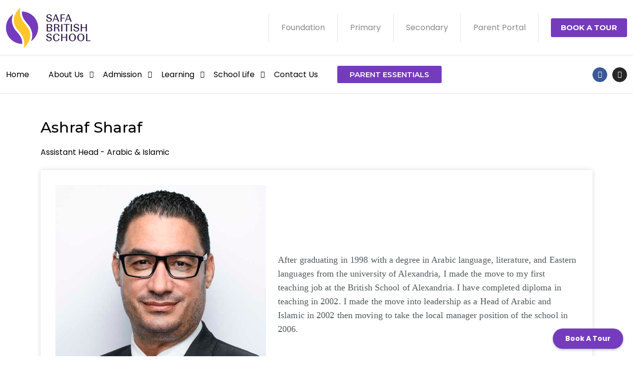

--- FILE ---
content_type: text/html; charset=UTF-8
request_url: https://www.safabritishschool.com/teachers/ashraf-sharaf/
body_size: 7269
content:
<!doctype html>
<html lang="en">
<head>

<meta charset="utf-8">
<meta name="viewport" content="width=device-width, initial-scale=1">
<link rel="canonical" href="https://safabritishschool.com/teachers/ashraf-sharaf"/>
<link rel="icon" href="https://safabritishschool.com/assets/frontend/img/favicon.svg" type="image/svg+xml" sizes="16x16">
<link href="https://safabritishschool.com/assets/frontend/css/bootstrap.min.css" rel="stylesheet" defer media as="style">
<link href="https://safabritishschool.com/assets/frontend/css/owl.carousel.min.css" rel="stylesheet" defer media as="style">
<link href="https://safabritishschool.com/assets/frontend/css/aos.css" rel="stylesheet" defer media as="style">
<link href="https://safabritishschool.com/assets/frontend/css/fancybox.css" rel="stylesheet" defer media as="style">
<link href="https://safabritishschool.com/assets/frontend/css/font-awesome.min.css?v=0.18" rel="stylesheet" defer media as="style">
<link href="https://safabritishschool.com/assets/frontend/css/easy-responsive-tabs.css" rel="stylesheet" defer media as="style">
<link href="https://safabritishschool.com/assets/frontend/css/style.css?v=0.82" rel="stylesheet" defer media as="style">
<link href="https://safabritishschool.com/assets/frontend/css/responsive.css?v=0.20" rel="stylesheet" defer media as="style">


<title></title>
<meta name="description" content="" />
<meta name="keywords" content="" />








<meta name="author" content="" />

<meta property="og:locale" content="en_US"/>
<meta property="og:type" content="website"/>
<meta property="og:title" content=""/>
<meta property="og:description" content=""/>
<meta property="og:url" content="https://safabritishschool.com/teachers/ashraf-sharaf"/>





<!-- Google tag (gtag.js) -->
<script async src="https://www.googletagmanager.com/gtag/js?id=G-BCEK2TD3XN"></script>
<script>
    window.dataLayer = window.dataLayer || [];
    function gtag(){dataLayer.push(arguments);}
    gtag('js', new Date());

    gtag('config', 'G-BCEK2TD3XN');
</script>

<!-- Google tag (gtag.js) -->
<script async src="https://www.googletagmanager.com/gtag/js?id=G-SGRNNQMTQY"></script>
<script>
    window.dataLayer = window.dataLayer || [];
    function gtag(){dataLayer.push(arguments);}
    gtag('js', new Date());

    gtag('config', 'G-SGRNNQMTQY');
</script>

<!-- Google Tag Manager -->
<script>(function(w,d,s,l,i){w[l]=w[l]||[];w[l].push({'gtm.start':
new Date().getTime(),event:'gtm.js'});var f=d.getElementsByTagName(s)[0],
j=d.createElement(s),dl=l!='dataLayer'?'&l='+l:'';j.async=true;j.src=
'https://www.googletagmanager.com/gtm.js?id='+i+dl;f.parentNode.insertBefore(j,f);
})(window,document,'script','dataLayer','GTM-K4V9WTGG');</script>
<!-- End Google Tag Manager -->


<!-- Google tag (gtag.js) -->
<script async src="https://www.googletagmanager.com/gtag/js?id=AW-17041894848">
</script>
<script>
  window.dataLayer = window.dataLayer || [];
  function gtag(){dataLayer.push(arguments);}
  gtag('js', new Date());

  gtag('config', 'AW-17041894848');
</script>


</head>

<body>

<!--======== header ======-->


<header class="header">

    <div class="header-top-bar">

        <div class="container-fluid">

            <div class="logo">

                <a href="https://safabritishschool.com/"><img width="171" height="82" class="img-fluid" src="https://safabritishschool.com/assets/frontend/img/logo.webp" alt="Logo"></a>

            </div>

            <div class="header-top-right">

                <ul class="header-contact">

                    <li><a href="https://safabritishschool.com/foundation-eyfs">Foundation</a></li>

                    <li><a href="https://safabritishschool.com/primary">Primary</a></li>

                    <li><a href="https://safabritishschool.com/secondary">Secondary</a></li>

                    <li><a target="_blank" href="https://safabritishschool.parents.isams.cloud/">Parent Portal</a></li>

                    <li>

                        <a href="https://safabritishschool.com/school-visits-and-tours" class="primary-btn">

                            <span>Book a Tour</span>

                        </a>

                    </li>

                </ul>

            </div>

        </div>

    </div>

    <div class="header-menu-section">

        <div class="container-fluid">

            <nav class="main-menu">

                <ul class="menu-list">

                    <li>

                        <a href="https://safabritishschool.com/">Home</a>

                    </li>

                    <li>

                        <a>About Us</a>

                        <ul>

                            <li><a href="https://safabritishschool.com/principals-welcome">Principal’s Welcome</a></li>

                            <li><a href="https://safabritishschool.com/at-a-glance">At a Glance</a></li>

                            <li>

                                <a>Meet The Team</a>

                                <ul>

                                    <li><a href="https://safabritishschool.com/senior-leadership-team">Senior Leadership</a></li>

                                    <li><a href="https://safabritishschool.com/board-of-directors">Board of Directors</a></li>

                                    <li><a href="https://safabritishschool.com/foundation-team">Foundation Stage</a></li>

                                    <li><a href="https://safabritishschool.com/primary-team">Primary</a></li>

                                    <li><a href="https://safabritishschool.com/secondary-team">Secondary</a></li>

                                    <!-- <li><a href="https://safabritishschool.com/inclusion-team">Inclusion</a></li> -->

                                    <li><a href="https://safabritishschool.com/arabic-islamic-team">Arabic Islamic Team</a></li>

                                    <li><a href="https://safabritishschool.com/administration">Administration</a></li>

                                    <li><a href="https://safabritishschool.com/medical">Medical</a></li>

                                    <li><a href="https://safabritishschool.com/sports-pe">Sports & PE</a></li>

                                    <li><a href="https://safabritishschool.com/link-team">Link / Inclusion Team</a></li>

                                </ul>

                            </li>

                            <li><a href="https://safabritishschool.com/vision-mission">Vision & Mission</a></li>

                            

                            <li>

                                <a>Inspections</a>

                                <ul>

                                    <li><a href="https://safabritishschool.com/bso-inspection">BSO</a></li>

                                    <li><a href="https://safabritishschool.com/khda-inspection">KHDA</a></li>

                                    <li><a href="https://safabritishschool.com/smsc-quality-mark">SMSC</a></li>

                                </ul>

                            </li>

                        </ul>

                    </li>

                    <li>

                        <a>Admission</a>

                        <ul>

                            <li><a href="https://safabritishschool.com/admissions-process">Admissions Process</a></li>

                            <li><a href="https://safabritishschool.com/school-visits-and-tours">School Tours</a></li>

                            <li><a href="https://safabritishschool.com/fees">Fees</a></li>

                            <li><a href="https://safabritishschool.com/enrol-online">Enrol Online</a></li>

                            <li><a href="https://safabritishschool.com/age-placement-guide">AGE Placement Guide</a></li>

                            <li><a href="https://safabritishschool.com/school-policies">School Policies</a></li>

                        </ul>

                    </li>

                    <li>

                        <a>Learning</a>

                        <ul>

                            <li>

                                <a>Foundation Stage</a>

                                <ul>

                                    <li><a href="https://safabritishschool.com/foundation-eyfs">Overview</a></li>

                                    <li><a href="https://safabritishschool.com/foundation-stage-curriculum">Curriculum</a></li>

                                </ul>

                            </li>

                            <li>

                                <a>Primary</a>

                                <ul>

                                    <li><a href="https://safabritishschool.com/primary">Overview</a></li>

                                    <li><a href="https://safabritishschool.com/primary-curriculum">Curriculum</a></li>

                                </ul>

                            </li>

                            <li>

                                <a>Secondary</a>

                                <ul>

                                    <li><a href="https://safabritishschool.com/secondary">Overview</a></li>

                                    <li><a href="https://safabritishschool.com/key-stage-3-curriculum">Key Stage 3</a></li>

                                    <li><a href="https://safabritishschool.com/key-stage-4-curriculum">Key Stage 4 (GCSE)</a></li>
                                    <li><a href="https://safabritishschool.com/gcse-exam-results">GCSE Exam Results</a></li>
                                    
                                    <li><a href="https://safabritishschool.com/secondary-scholarships">Scholarships</a></li>

                                </ul>

                            </li>

                            <li>

                                <a>Sixth Form</a>

                                <ul>

                                    <li><a href="https://safabritishschool.com/sixth-form">Overview</a></li>
                                    <li><a href="https://safabritishschool.com/sixth-form-curriculum">Currriculum</a></li>

                                </ul>

                            </li>

                            <li>

                                <a>Inclusion</a>

                                <ul>

                                    <li><a href="https://safabritishschool.com/Inclusion">Overview</a></li>

                                    <!-- <li><a href="https://safabritishschool.com/inclusion-programmes">Programmes</a></li> -->

                                    <li><a href="https://safabritishschool.com/interventions-at-safa-british-school">Interventions at Safa British School</a></li>

                                    <li><a href="https://safabritishschool.com/the-bridge">The Bridge</a></li>



                                </ul>

                            </li>

                            <li>

                                <a>Assessment</a>

                                <ul>

                                    <li><a href="https://safabritishschool.com/assessment">FS & Primary</a></li>

                                    <li><a href="https://safabritishschool.com/assessment-secondary">Secondary</a></li>

                                </ul>

                            </li>

                            <li>

                                <a href="https://safabritishschool.com/expressive-arts">Expressive Arts</a>

                            </li>

                        </ul>

                    </li>

                    <li>

                        <a>School Life</a>

                        <ul>

                            <li><a href="https://safabritishschool.com/pastoral-care">Wellbeing & Pastoral Care</a></li>

                            <li><a href="https://safabritishschool.com/child-protection">Child Protection & Safeguarding</a></li>

                            <li>

                                <a>Digital Learning</a>

                                <ul>

                                    <li><a href="https://safabritishschool.com/digital-learning-primary">Primary</a></li>

                                    <li><a href="https://safabritishschool.com/digital-learning-secondary">Secondary</a></li>

                                </ul>

                            </li>

                            <li>

                                <a>Extra Curricular Activities</a>

                                <ul>

                                    <li><a href="https://safabritishschool.com/primary-eca">Primary ECA</a></li>

                                    <li><a href="https://safabritishschool.com/secondary-eca">Secondary ECA</a></li>

                                </ul>

                            </li>

                            <li><a href="https://safabritishschool.com/creative-arts">Creative Arts</a></li>

                            <li><a href="https://safabritishschool.com/student-leadership">Student Leadership</a></li>

                            <li><a href="https://safabritishschool.com/student-careers">Student Careers</a></li>

                            <li>

                                <a>International Programmes</a>

                                <ul>

                                    <li><a href="https://safabritishschool.com/micro-mini-junior-duke">Micro, Mini & Junior Duke</a></li>

                                    <li><a href="https://safabritishschool.com/duke-of-edinburgh-award">Duke of Edinburgh Award</a></li>

                                </ul>

                            </li>

                            <li><a href="https://safabritishschool.com/houses">Houses</a></li>

                            <li><a href="https://safabritishschool.com/school-clinic">School Clinic</a></li>

                        </ul>

                    </li>

                    <!-- <li>

                        <a>Parent Essentials</a>

                        <ul>

                            <li>

                                <a>Term Dates</a>

                                <ul>

                                    <li><a href="https://safabritishschool.com/term-dates">2025-2026</a></li>

                                </ul>

                            </li>

                            <li><a href="https://safabritishschool.com/school-timings">School Timings</a></li>

                            <li><a href="https://safabritishschool.com/child-attendance">Child Attendance</a></li>

                            <li><a href="https://safabritishschool.com/uniform">Uniform</a></li>

                            <li><a href="https://safabritishschool.com/transport">Transport</a></li>

                            <li><a href="https://safabritishschool.com/school-canteen">School Canteen</a></li>

                            <li><a href="https://safabritishschool.com/communication">Communication</a></li>

                            <li><a href="https://safabritishschool.com/complaints">Feedback & Complaints</a></li>



                            <li><a href="https://safabritishschool.com/star-club">Star Club</a></li>

                        </ul>

                    </li> -->

                    <li>

                        <a href="https://safabritishschool.com/contact">Contact Us</a>

                    </li>

                    
                    <li>
                        <a class="primary-btn" href="https://safabritishschool.com/parent-essentials">
                            <span>
                                Parent Essentials
                            </span>
                        </a>
                    </li>

                </ul>

                <button class="menu-toggle" aria-label="menu-toggle" width="48px" height="48px">

                    <span class="line a"></span>

                    <span class="line b"></span>

                    <span class="line c"></span>

                </button>

            </nav>

            <div class="header-social">

                <a aria-label="facebook" target="_blank" href="https://www.facebook.com/safabritishschool"><i class="fab fa-facebook"></i></a>

                <!-- <a aria-label="youtube" target="_blank" href="https://www.youtube.com/channel/UCuTbCotQZluukowX1zMN3nw"><i class="fab fa-youtube"></i></a> -->

                <a aria-label="instagram" target="_blank" href="https://www.instagram.com/safabritishofficial/"><i class="fab fa-instagram"></i></a>

            </div>

        </div>

    </div>

</header>



<div class="mobile-menu">

    <div class="container">



    </div>

</div>

























<main class="inner-page term-dates-page">
	<div class="container">
		<div class="scs-calandar-block">
			<h2>Ashraf Sharaf</h2>

                            <span>
				<i class="icon-edbook2"></i> Assistant Head - Arabic & Islamic				</span>
            
			</div>

			<div class="box-shdow1 mt-4">
				<div class="row align-items-center">
					<div class="col-md-5">
						<img src="https://safabritishschool.com/uploads/team/ashraf-sharaf.jpg" alt="" class="img-fluid mb-3">
					</div>
					<div class="col-md-7">

                        
                            <p><p><span style="color: rgb(80, 89, 90); font-family: Roboto; font-size: 18px; font-style: normal; font-variant-ligatures: normal; font-variant-caps: normal; font-weight: 300; letter-spacing: 0.1px; orphans: 2; text-align: left; text-indent: 0px; text-transform: none; widows: 2; word-spacing: 0px; -webkit-text-stroke-width: 0px; white-space: normal; background-color: rgb(255, 255, 255); text-decoration-thickness: initial; text-decoration-style: initial; text-decoration-color: initial; display: inline !important; float: none;">After graduating in 1998 with a degree in Arabic language, literature, and Eastern languages from the university of Alexandria, I made the move to my first teaching job at the British School of Alexandria. I have completed diploma in teaching in 2002. I made the move into leadership as a Head of Arabic and Islamic in 2002 then moving to take the local manager position of the school in 2006.</span></p> </p>
                            

                        					</div>
				</div>
			</div>

        
            <div class="box-shdow1 mt-4">
                <div class="row">

                                            <div class="col-md-6">
                            <h3>About Me</h3>
                            <p><p><span style="color: rgb(145, 145, 145); font-family: Roboto; font-size: 17px; font-style: normal; font-variant-ligatures: normal; font-variant-caps: normal; font-weight: 300; letter-spacing: 0.1px; orphans: 2; text-align: start; text-indent: 0px; text-transform: none; widows: 2; word-spacing: 0px; -webkit-text-stroke-width: 0px; white-space: normal; background-color: rgb(255, 255, 255); text-decoration-thickness: initial; text-decoration-style: initial; text-decoration-color: initial; display: inline !important; float: none;">Teaching, curriculum, and coaching are my expertise, I have been a member and leader of many committees to develop Arabic and Islamic curriculum in Egypt and UAE over the years, as well as working within international school environment in Egypt, I have been lucky enough to continue working with a variety of colleagues across a range of schools across UAE.&nbsp;</span><span style="box-sizing: border-box; color: rgb(145, 145, 145); font-family: Roboto; font-size: 17px; font-style: normal; font-variant-ligatures: normal; font-variant-caps: normal; font-weight: 300; letter-spacing: 0.1px; orphans: 2; text-align: start; text-indent: 0px; text-transform: none; widows: 2; word-spacing: 0px; -webkit-text-stroke-width: 0px; white-space: normal; background-color: rgb(255, 255, 255); text-decoration-thickness: initial; text-decoration-style: initial; text-decoration-color: initial;">I’m originally from Alexandria in Egypt but I have been in Dubai 12 years. I moved to Dubai with my wife and two children in 2010, now I have 4 daughters, outside of work my main passion is sport especially football. Aside from football, I like reading and travel.</span></p> </p>
                        </div>

                        

                                            <div class="col-md-6">
                            <h3>My Experience</h3>
                            <p><p style="box-sizing: border-box; margin: 0.3em 0px 0.6em; color: rgb(145, 145, 145); font-family: Roboto; font-size: 17px; font-style: normal; font-variant-ligatures: normal; font-variant-caps: normal; font-weight: 300; letter-spacing: 0.1px; orphans: 2; text-align: start; text-indent: 0px; text-transform: none; widows: 2; word-spacing: 0px; -webkit-text-stroke-width: 0px; white-space: normal; background-color: rgb(255, 255, 255); text-decoration-thickness: initial; text-decoration-style: initial; text-decoration-color: initial;"><strong style="box-sizing: border-box; font-weight: bold;">BA</strong><span>&nbsp;</span><strong style="box-sizing: border-box; font-weight: bold;">Arabic</strong><span>&nbsp;</span><strong style="box-sizing: border-box; font-weight: bold;">Language,</strong><span>&nbsp;</span><strong style="box-sizing: border-box; font-weight: bold;">Literature</strong><span>&nbsp;</span><strong style="box-sizing: border-box; font-weight: bold;">and</strong><strong style="box-sizing: border-box; font-weight: bold;"><span>&nbsp;</span>Eastern Languages</strong></p><p style="box-sizing: border-box; margin: 0.3em 0px 0.6em; color: rgb(145, 145, 145); font-family: Roboto; font-size: 17px; font-style: normal; font-variant-ligatures: normal; font-variant-caps: normal; font-weight: 300; letter-spacing: 0.1px; orphans: 2; text-align: start; text-indent: 0px; text-transform: none; widows: 2; word-spacing: 0px; -webkit-text-stroke-width: 0px; white-space: normal; background-color: rgb(255, 255, 255); text-decoration-thickness: initial; text-decoration-style: initial; text-decoration-color: initial;">There are so many special moments, as a teacher of language and leader, the best moment in teaching is when I see the achievement of students and the faces of students on results day.</p><p><br></p> </p>
                        </div>
                        
                </div>
            </div>
            


	</div>
</main>

<footer class="footer-block">

    <div class="container-fluid">

        <div class="row">

            <div class="col-lg-3 col-md-2">

                <div class="footer-logo-block">

                    <a href="https://safabritishschool.com/">

                        <img loading="lazy" width="150" height="67" class="img-fluid" src="https://safabritishschool.com/assets/frontend/img/safa-footer-logo.webp" alt="Footer Logo">

                    </a>

                </div>

            </div>

            <div class="col-lg-5 col-md-5">

                <div class="footer-menu-block">

                    <div class="row">

                        <div class="col-md-6">

                            <h4>OUR SCHOOL</h4>

                            <ul>

                                <li><a href="https://safabritishschool.com/term-dates">Term Dates</a></li>

                                <li><a href="https://safabritishschool.com/school-timings">School Timings</a></li>

                                <li><a href="https://safabritishschool.com/fees">School Fees</a></li>

                                <!-- <li><a href="https://safabritishschool.com/job-openings">Vacancies</a></li> -->

                            </ul>

                        </div>

                        <div class="col-md-6">

                            <h4>ACADEMICS</h4>

                            <ul>

                                <li><a href="https://safabritishschool.com/foundation-eyfs">Foundation</a></li>

                                <li><a href="https://safabritishschool.com/primary">Primary</a></li>

                                <li><a href="https://safabritishschool.com/secondary">Secondary</a></li>

                                <!-- <li><a href="https://safabritishschool.com/sixth-form">Sixth Form</a></li> -->

                                <li><a href="https://safabritishschool.com/inclusion">Inclusion</a></li>

                            </ul>

                        </div>

                    </div>

                </div>

            </div>

            <div class="col-lg-4 col-md-5 bg-dark-purple">

                <div class="footer-contact-block white-text">

                    <h4>GET IN TOUCH</h4>

                    <ul class="footer-contact">

                        <li>

                            <i aria-hidden="true" class="fas fa-map-marker"></i>

                            P.O. Box 71091, Dubai, UAE

                        </li>

                        <li>

                            <i aria-hidden="true" class="fas fa-phone-alt"></i>

                            <a href="tel:043884300">

                                04 388 4300

                            </a>

                        </li>

                        <li>

                            <i aria-hidden="true" class="far fa-paper-plane"></i>

                            <a target="_blank" href="https://maps.app.goo.gl/LHKb9cAKmbDpiStF7">

                                Directions

                            </a>

                        </li>

                        <li>

                            <i aria-hidden="true" class="fas fa-envelope"></i>

                            <a href="/cdn-cgi/l/email-protection#6a180f090f1a1e0305042a190b0c0b0818031e03190219090205050644090507">

                                <span class="__cf_email__" data-cfemail="364453555346425f5958764557505754445f425f455e45555e59595a1855595b">[email&#160;protected]</span>

                            </a>

                        </li>

                    </ul>

                    <div class="footer-social">

                        <a aria-label="facebook" target="_blank" href="https://www.facebook.com/safabritishschool"><i class="fab fa-facebook"></i></a>

                        <!-- <a aria-label="youtube" target="_blank" href="https://www.youtube.com/channel/UCuTbCotQZluukowX1zMN3nw"><i class="fab fa-youtube"></i></a> -->

                        <a aria-label="instagram" target="_blank" href="https://www.instagram.com/safabritishofficial/"><i class="fab fa-instagram"></i></a>

                    </div>

                </div>

            </div>

        </div>

    </div>

    <div class="footer-bottom">

        <div class="container">

            <div class="row align-items-center g-2">

                <div class="col-md-12">

                    <ul class="footer-bottom-menu">

                        <li><a href="https://safabritishschool.com/site-map">Site Map</a></li>

                        <li><a href="https://safabritishschool.com/privacy-policy">Privacy Policy</a></li>

                        <li><a href="https://safabritishschool.com/cookie-policy">Cookie Policy</a></li>

                        <li><a href="https://safabritishschool.com/terms-conditions">Terms & Conditions</a></li>

                        <li><a href="https://safabritishschool.com/accessibility-statement">Accessibility Statement</a></li>

                    </ul>

                </div>

                <div class="col-md-12">

                    <p class="mb-0">Safa British School – Jumeirah | All Rights Reserved © 2025</p>

                </div>

            </div>

        </div>

    </div>

</footer>



<a href="https://safabritishschool.com/school-visits-and-tours" class="floating-book-tour">

    Book A Tour

</a>




                  
<link rel="preconnect" href="https://fonts.googleapis.com">
<link rel="preconnect" href="https://fonts.gstatic.com" crossorigin>
<link href="https://fonts.googleapis.com/css2?family=Montserrat:ital,wght@0,100..900;1,100..900&family=Poppins:ital,wght@0,100;0,200;0,300;0,400;0,500;0,600;0,700;0,800;0,900;1,100;1,200;1,300;1,400;1,500;1,600;1,700;1,800;1,900&display=swap" rel="stylesheet">
<script data-cfasync="false" src="/cdn-cgi/scripts/5c5dd728/cloudflare-static/email-decode.min.js"></script><script src="https://safabritishschool.com/assets/frontend/js/jquery.min.js"></script>
<script src="https://safabritishschool.com/assets/frontend/js/bootstrap.bundle.min.js" defer preload></script>
<script src="https://safabritishschool.com/assets/frontend/js/owl.carousel.min.js" defer preload></script>
<script src="https://safabritishschool.com/assets/frontend/js/fancybox.umd.js" defer preload></script>
<script src="https://safabritishschool.com/assets/frontend/js/easyResponsiveTabs.js" defer preload></script>
<script src="https://cdnjs.cloudflare.com/ajax/libs/gsap/3.12.2/gsap.min.js"></script>
<script src="https://cdnjs.cloudflare.com/ajax/libs/gsap/3.12.2/ScrollTrigger.min.js"></script>
<script src="https://safabritishschool.com/assets/frontend/js/custom.js" defer preload></script>


<script>
    	document.addEventListener('DOMContentLoaded', function() {
		const filterButtons = document.querySelectorAll('.filter-btn');
		filterButtons.forEach(button => {
			button.addEventListener('click', () => {
			// Remove active class from all buttons
			filterButtons.forEach(btn => btn.classList.remove('active'));

			// Add active class to the clicked button
			button.classList.add('active');

			const target = button.dataset.target;
			const sections = document.querySelectorAll('.elementor-section');

			// Filter sections by class
			sections.forEach(section => {
				if (target === 'all') {
				section.style.display = 'block';
				} else {
				section.classList.contains(target) ? section.style.display = 'block' : section.style.display = 'none';
				}
			});
			});
		});
	});
</script>

<script>
    $(document).ready(function(){
        // type js plugin
        let typeJsText = document.querySelector(".typewriter");
        let textArray = typeJsText.dataset.typetext.split("");
        let counter = -1;

        typeJsText.innerHTML = "";

        function typeJs() {
            if (counter < typeJsText.dataset.typetext.length) {
                counter++;
                typeJsText.innerHTML += typeJsText.dataset.typetext.charAt(counter);
                textArray = typeJsText.dataset.typetext.split("");
            } else {
                textArray.pop();
                typeJsText.innerHTML = textArray.join("");
                if (textArray.length == 0) {
                    counter = -1;
                }
            }
        }

        setInterval(() => {
            typeJs();
        }, 100);

    });
</script>










<script>
    jQuery(document).ready(function(){



        // Initialize the second datepicker
        // $('#datepicker2').datepicker({
        //     format: 'm/d/yyyy', // Choose your desired date format
        //     autoclose: true
        // });


        jQuery('.contact_form').submit(function(e){
            e.preventDefault();

            var id_str = jQuery(this).attr('id');
            var id_arr = id_str.split('_');
            var form_name = id_arr[1];

            jQuery('#submitLabel_'+form_name).html('Please wait');
            jQuery('#submit_'+form_name).attr('disabled',true);


            jQuery("#success_"+form_name).show();
            jQuery("#error_"+form_name).show();


            jQuery("#success_"+form_name).html('');
            jQuery("#error_"+form_name).html('');

            jQuery.ajax({
                type:'post',
                url:'https://safabritishschool.com/booking/'+form_name,
                data:jQuery('#form_'+form_name).serialize(),
                success:function(jsonData){
                    var values = jQuery.parseJSON(jsonData);


                    var flag = values.flag;

                    if(flag >= 1 || flag == -1)
                    {

                        jQuery('#form_'+form_name).trigger('reset');
                        window.location.href = "https://safabritishschool.com/success";
                        //jQuery('#success').html('Your message has been sent successfully').delay(5000).fadeOut();


                    }
                        //else if(flag == -1)
                        //{
                        //   jQuery('#form_'+form_name).trigger('reset');
                        //
                        //    //  window.location.href = "//success";
                        //
                        //    jQuery('#error_'+form_name).html('Sorry, please try again !').delay(25000).fadeOut();
                        //
                        //
                        //    ////jQuery('.submit-loader').hide();
                        //}
//                        else if(flag == -2)
//                        {
//                            jQuery('#error').html(values.captchaError).delay(5000).fadeOut();
//                        }
                    else
                    {
                        //jQuery('.submit-loader').hide();
                        var all_error = '';

                        if(values.emailError !== '' && values.emailError !== null )
                             all_error = values.emailError+'<br/>';

                        if(values.captchaError !== '' && values.captchaError !== null)
                            all_error += values.captchaError;


                        // jQuery('#emailError').html(values.emailError).delay(5000).fadeOut();
                        jQuery('#error_'+form_name).html(all_error).delay(25000).fadeOut();
                    }

                    jQuery('#submitLabel_'+form_name).html('Submit');
                    jQuery('#submit_'+form_name).attr('disabled',false);

                }
            })
        })



        jQuery('.refer_form').submit(function(e){
            e.preventDefault();

            var id_str = jQuery(this).attr('id');
            var id_arr = id_str.split('_');
            var form_name = id_arr[1];

            jQuery('#submit_'+form_name).html('<span>Please wait</span>');
            jQuery('#submit_'+form_name).attr('disabled',true);


            jQuery("#success_"+form_name).show();
            jQuery("#error_"+form_name).show();


            jQuery("#success_"+form_name).html('');
            jQuery("#error_"+form_name).html('');

            jQuery.ajax({
                type:'post',
                url:'https://safabritishschool.com/booking/refer',
                data:jQuery('#form_'+form_name).serialize(),
                success:function(jsonData){
                    var values = jQuery.parseJSON(jsonData);


                    var flag = values.flag;

                    if(flag >= 1 || flag == -1)
                    {

                        jQuery('#form_'+form_name).trigger('reset');
                        window.location.href = "https://safabritishschool.com/success";
                        //jQuery('#success').html('Your message has been sent successfully').delay(5000).fadeOut();


                    }
                    //else if(flag == -1)
                    //{
                    //    jQuery('#form_'+form_name).trigger('reset');
                    //
                    //    //  window.location.href = "//success";
                    //
                    //    jQuery('#error_'+form_name).html('Sorry, please try again !').delay(25000).fadeOut();
                    //
                    //
                    //    ////jQuery('.submit-loader').hide();
                    //}
//                        else if(flag == -2)
//                        {
//                            jQuery('#error').html(values.captchaError).delay(5000).fadeOut();
//                        }
                    else
                    {
                        //jQuery('.submit-loader').hide();
                        var all_error = '';

                        if(values.emailError !== '' && values.emailError !== null )
                            all_error = values.emailError+'<br/>';

                        if(values.captchaError !== '' && values.captchaError !== null)
                            all_error += values.captchaError;


                        // jQuery('#emailError').html(values.emailError).delay(5000).fadeOut();
                        jQuery('#error_'+form_name).html(all_error).delay(25000).fadeOut();
                    }

                    jQuery('#submit_'+form_name).html('<span>Submit</span>');
                    jQuery('#submit_'+form_name).attr('disabled',false);

                }
            })
        })









        //newsletter-form submit
        jQuery('#subscribe-form').submit(function(e){

            e.preventDefault();


            jQuery("#letter_success").show();
            jQuery("#letter_error").show();

            jQuery("#letter_success").html('');
            jQuery("#letter_error").html('');

            jQuery.ajax({
                type:'post',
                url:'https://safabritishschool.com/booking/newsletter',
                data:jQuery('#subscribe-form').serialize(),
                success:function(jsonData){
                    var values = jQuery.parseJSON(jsonData);

                    var flag = values.flag;

                    if(flag >= 1)
                    {
                        jQuery('#subscribe-form').trigger('reset');
                        jQuery('#letter_success').html('You have successfully subscribed to our newsletter').delay(5000).fadeOut();

                    }
                    else if(flag == -1)
                    {
                        jQuery('#letter_error').html('You have already subscribed to our newsletter !').delay(5000).fadeOut();
                    }
                    else
                    {
                        jQuery('#letter_error').html(values.emailError).delay(5000).fadeOut();
                    }
                }
            })
        })




        $('.requestButtonService').click(function (){
            var service = $(this).data('service');
            $('#serviceNameRequest').val(service);

            $('#servicePopupVal').val(0);

            if(service == '')
            {
                $('#servicePopupValReq').val(0);
            }
            else
            {
                $('#servicePopupValReq').val(1);
            }

        })


        $('.bookingButtonService').click(function (){
            var service = $(this).data('service');

            $('#servicePopupValReq').val(0);

            if(service == '')
            {
                $('#service_dropdown').show();

                $('#serviceNameBooking').val('');

                $('#servicePopupVal').val(0);
            }
            else
            {
                $('#service_dropdown').hide();

                $('#serviceNameBooking').val(service);

                $('#servicePopupVal').val(1);
            }


        })


    })







</script>

<script>
    // document.getElementById("digitInput").addEventListener("input", function(event) {
    //     const inputValue = event.target.value;
    //     const filteredValue = inputValue.replace(/[^0-9٠١٢٣٤٥٦٧٨٩]/g, '');
    //     event.target.value = filteredValue;
    // });
</script>











<script defer src="https://static.cloudflareinsights.com/beacon.min.js/vcd15cbe7772f49c399c6a5babf22c1241717689176015" integrity="sha512-ZpsOmlRQV6y907TI0dKBHq9Md29nnaEIPlkf84rnaERnq6zvWvPUqr2ft8M1aS28oN72PdrCzSjY4U6VaAw1EQ==" data-cf-beacon='{"version":"2024.11.0","token":"e7843d4683594e8ca529d5e5907f059e","r":1,"server_timing":{"name":{"cfCacheStatus":true,"cfEdge":true,"cfExtPri":true,"cfL4":true,"cfOrigin":true,"cfSpeedBrain":true},"location_startswith":null}}' crossorigin="anonymous"></script>
</body>
</html>


--- FILE ---
content_type: text/css
request_url: https://safabritishschool.com/assets/frontend/css/font-awesome.min.css?v=0.18
body_size: 23306
content:
/*!
 * Font Awesome Free 6.7.2 by @fontawesome - https://fontawesome.com
 * License - https://fontawesome.com/license/free (Icons: CC BY 4.0, Fonts: SIL OFL 1.1, Code: MIT License)
 * Copyright 2024 Fonticons, Inc.
 */
 .fa {
    font-family: var(--fa-style-family, "Font Awesome 6 Free");
    font-weight: var(--fa-style, 900); }
  
  .fas,
  .far,
  .fab,
  .fa-solid,
  .fa-regular,
  .fa-brands,
  .fa {
    -moz-osx-font-smoothing: grayscale;
    -webkit-font-smoothing: antialiased;
    display: var(--fa-display, inline-block);
    font-style: normal;
    font-variant: normal;
    line-height: 1;
    text-rendering: auto; }
  
  .fas::before,
  .far::before,
  .fab::before,
  .fa-solid::before,
  .fa-regular::before,
  .fa-brands::before,
  .fa::before {
    content: var(--fa); }
  
  .fa-classic,
  .fas,
  .fa-solid,
  .far,
  .fa-regular {
    font-family: 'Font Awesome 6 Free'; }
  
  .fa-brands,
  .fab {
    font-family: 'Font Awesome 6 Brands'; }
  
  .fa-1x {
    font-size: 1em; }
  
  .fa-2x {
    font-size: 2em; }
  
  .fa-3x {
    font-size: 3em; }
  
  .fa-4x {
    font-size: 4em; }
  
  .fa-5x {
    font-size: 5em; }
  
  .fa-6x {
    font-size: 6em; }
  
  .fa-7x {
    font-size: 7em; }
  
  .fa-8x {
    font-size: 8em; }
  
  .fa-9x {
    font-size: 9em; }
  
  .fa-10x {
    font-size: 10em; }
  
  .fa-2xs {
    font-size: 0.625em;
    line-height: 0.1em;
    vertical-align: 0.225em; }
  
  .fa-xs {
    font-size: 0.75em;
    line-height: 0.08333em;
    vertical-align: 0.125em; }
  
  .fa-sm {
    font-size: 0.875em;
    line-height: 0.07143em;
    vertical-align: 0.05357em; }
  
  .fa-lg {
    font-size: 1.25em;
    line-height: 0.05em;
    vertical-align: -0.075em; }
  
  .fa-xl {
    font-size: 1.5em;
    line-height: 0.04167em;
    vertical-align: -0.125em; }
  
  .fa-2xl {
    font-size: 2em;
    line-height: 0.03125em;
    vertical-align: -0.1875em; }
  
  .fa-fw {
    text-align: center;
    width: 1.25em; }
  
  .fa-ul {
    list-style-type: none;
    margin-left: var(--fa-li-margin, 2.5em);
    padding-left: 0; }
    .fa-ul > li {
      position: relative; }
  
  .fa-li {
    left: calc(-1 * var(--fa-li-width, 2em));
    position: absolute;
    text-align: center;
    width: var(--fa-li-width, 2em);
    line-height: inherit; }
  
  .fa-border {
    border-color: var(--fa-border-color, #eee);
    border-radius: var(--fa-border-radius, 0.1em);
    border-style: var(--fa-border-style, solid);
    border-width: var(--fa-border-width, 0.08em);
    padding: var(--fa-border-padding, 0.2em 0.25em 0.15em); }
  
  .fa-pull-left {
    float: left;
    margin-right: var(--fa-pull-margin, 0.3em); }
  
  .fa-pull-right {
    float: right;
    margin-left: var(--fa-pull-margin, 0.3em); }
  
  .fa-beat {
    animation-name: fa-beat;
    animation-delay: var(--fa-animation-delay, 0s);
    animation-direction: var(--fa-animation-direction, normal);
    animation-duration: var(--fa-animation-duration, 1s);
    animation-iteration-count: var(--fa-animation-iteration-count, infinite);
    animation-timing-function: var(--fa-animation-timing, ease-in-out); }
  
  .fa-bounce {
    animation-name: fa-bounce;
    animation-delay: var(--fa-animation-delay, 0s);
    animation-direction: var(--fa-animation-direction, normal);
    animation-duration: var(--fa-animation-duration, 1s);
    animation-iteration-count: var(--fa-animation-iteration-count, infinite);
    animation-timing-function: var(--fa-animation-timing, cubic-bezier(0.28, 0.84, 0.42, 1)); }
  
  .fa-fade {
    animation-name: fa-fade;
    animation-delay: var(--fa-animation-delay, 0s);
    animation-direction: var(--fa-animation-direction, normal);
    animation-duration: var(--fa-animation-duration, 1s);
    animation-iteration-count: var(--fa-animation-iteration-count, infinite);
    animation-timing-function: var(--fa-animation-timing, cubic-bezier(0.4, 0, 0.6, 1)); }
  
  .fa-beat-fade {
    animation-name: fa-beat-fade;
    animation-delay: var(--fa-animation-delay, 0s);
    animation-direction: var(--fa-animation-direction, normal);
    animation-duration: var(--fa-animation-duration, 1s);
    animation-iteration-count: var(--fa-animation-iteration-count, infinite);
    animation-timing-function: var(--fa-animation-timing, cubic-bezier(0.4, 0, 0.6, 1)); }
  
  .fa-flip {
    animation-name: fa-flip;
    animation-delay: var(--fa-animation-delay, 0s);
    animation-direction: var(--fa-animation-direction, normal);
    animation-duration: var(--fa-animation-duration, 1s);
    animation-iteration-count: var(--fa-animation-iteration-count, infinite);
    animation-timing-function: var(--fa-animation-timing, ease-in-out); }
  
  .fa-shake {
    animation-name: fa-shake;
    animation-delay: var(--fa-animation-delay, 0s);
    animation-direction: var(--fa-animation-direction, normal);
    animation-duration: var(--fa-animation-duration, 1s);
    animation-iteration-count: var(--fa-animation-iteration-count, infinite);
    animation-timing-function: var(--fa-animation-timing, linear); }
  
  .fa-spin {
    animation-name: fa-spin;
    animation-delay: var(--fa-animation-delay, 0s);
    animation-direction: var(--fa-animation-direction, normal);
    animation-duration: var(--fa-animation-duration, 2s);
    animation-iteration-count: var(--fa-animation-iteration-count, infinite);
    animation-timing-function: var(--fa-animation-timing, linear); }
  
  .fa-spin-reverse {
    --fa-animation-direction: reverse; }
  
  .fa-pulse,
  .fa-spin-pulse {
    animation-name: fa-spin;
    animation-direction: var(--fa-animation-direction, normal);
    animation-duration: var(--fa-animation-duration, 1s);
    animation-iteration-count: var(--fa-animation-iteration-count, infinite);
    animation-timing-function: var(--fa-animation-timing, steps(8)); }
  
  @media (prefers-reduced-motion: reduce) {
    .fa-beat,
    .fa-bounce,
    .fa-fade,
    .fa-beat-fade,
    .fa-flip,
    .fa-pulse,
    .fa-shake,
    .fa-spin,
    .fa-spin-pulse {
      animation-delay: -1ms;
      animation-duration: 1ms;
      animation-iteration-count: 1;
      transition-delay: 0s;
      transition-duration: 0s; } }
  
  @keyframes fa-beat {
    0%, 90% {
      transform: scale(1); }
    45% {
      transform: scale(var(--fa-beat-scale, 1.25)); } }
  
  @keyframes fa-bounce {
    0% {
      transform: scale(1, 1) translateY(0); }
    10% {
      transform: scale(var(--fa-bounce-start-scale-x, 1.1), var(--fa-bounce-start-scale-y, 0.9)) translateY(0); }
    30% {
      transform: scale(var(--fa-bounce-jump-scale-x, 0.9), var(--fa-bounce-jump-scale-y, 1.1)) translateY(var(--fa-bounce-height, -0.5em)); }
    50% {
      transform: scale(var(--fa-bounce-land-scale-x, 1.05), var(--fa-bounce-land-scale-y, 0.95)) translateY(0); }
    57% {
      transform: scale(1, 1) translateY(var(--fa-bounce-rebound, -0.125em)); }
    64% {
      transform: scale(1, 1) translateY(0); }
    100% {
      transform: scale(1, 1) translateY(0); } }
  
  @keyframes fa-fade {
    50% {
      opacity: var(--fa-fade-opacity, 0.4); } }
  
  @keyframes fa-beat-fade {
    0%, 100% {
      opacity: var(--fa-beat-fade-opacity, 0.4);
      transform: scale(1); }
    50% {
      opacity: 1;
      transform: scale(var(--fa-beat-fade-scale, 1.125)); } }
  
  @keyframes fa-flip {
    50% {
      transform: rotate3d(var(--fa-flip-x, 0), var(--fa-flip-y, 1), var(--fa-flip-z, 0), var(--fa-flip-angle, -180deg)); } }
  
  @keyframes fa-shake {
    0% {
      transform: rotate(-15deg); }
    4% {
      transform: rotate(15deg); }
    8%, 24% {
      transform: rotate(-18deg); }
    12%, 28% {
      transform: rotate(18deg); }
    16% {
      transform: rotate(-22deg); }
    20% {
      transform: rotate(22deg); }
    32% {
      transform: rotate(-12deg); }
    36% {
      transform: rotate(12deg); }
    40%, 100% {
      transform: rotate(0deg); } }
  
  @keyframes fa-spin {
    0% {
      transform: rotate(0deg); }
    100% {
      transform: rotate(360deg); } }
  
  .fa-rotate-90 {
    transform: rotate(90deg); }
  
  .fa-rotate-180 {
    transform: rotate(180deg); }
  
  .fa-rotate-270 {
    transform: rotate(270deg); }
  
  .fa-flip-horizontal {
    transform: scale(-1, 1); }
  
  .fa-flip-vertical {
    transform: scale(1, -1); }
  
  .fa-flip-both,
  .fa-flip-horizontal.fa-flip-vertical {
    transform: scale(-1, -1); }
  
  .fa-rotate-by {
    transform: rotate(var(--fa-rotate-angle, 0)); }
  
  .fa-stack {
    display: inline-block;
    height: 2em;
    line-height: 2em;
    position: relative;
    vertical-align: middle;
    width: 2.5em; }
  
  .fa-stack-1x,
  .fa-stack-2x {
    left: 0;
    position: absolute;
    text-align: center;
    width: 100%;
    z-index: var(--fa-stack-z-index, auto); }
  
  .fa-stack-1x {
    line-height: inherit; }
  
  .fa-stack-2x {
    font-size: 2em; }
  
  .fa-inverse {
    color: var(--fa-inverse, #fff); }
  
  /* Font Awesome uses the Unicode Private Use Area (PUA) to ensure screen
  readers do not read off random characters that represent icons */
  
  .fa-0 {
    --fa: "\30"; }
  
  .fa-1 {
    --fa: "\31"; }
  
  .fa-2 {
    --fa: "\32"; }
  
  .fa-3 {
    --fa: "\33"; }
  
  .fa-4 {
    --fa: "\34"; }
  
  .fa-5 {
    --fa: "\35"; }
  
  .fa-6 {
    --fa: "\36"; }
  
  .fa-7 {
    --fa: "\37"; }
  
  .fa-8 {
    --fa: "\38"; }
  
  .fa-9 {
    --fa: "\39"; }
  
  .fa-fill-drip {
    --fa: "\f576"; }
  
  .fa-arrows-to-circle {
    --fa: "\e4bd"; }
  
  .fa-circle-chevron-right {
    --fa: "\f138"; }
  
  .fa-chevron-circle-right {
    --fa: "\f138"; }
  
  .fa-at {
    --fa: "\40"; }
  
  .fa-trash-can {
    --fa: "\f2ed"; }
  
  .fa-trash-alt {
    --fa: "\f2ed"; }
  
  .fa-text-height {
    --fa: "\f034"; }
  
  .fa-user-xmark {
    --fa: "\f235"; }
  
  .fa-user-times {
    --fa: "\f235"; }
  
  .fa-stethoscope {
    --fa: "\f0f1"; }
  
  .fa-message {
    --fa: "\f27a"; }
  
  .fa-comment-alt {
    --fa: "\f27a"; }
  
  .fa-info {
    --fa: "\f129"; }
  
  .fa-down-left-and-up-right-to-center {
    --fa: "\f422"; }
  
  .fa-compress-alt {
    --fa: "\f422"; }
  
  .fa-explosion {
    --fa: "\e4e9"; }
  
  .fa-file-lines {
    --fa: "\f15c"; }
  
  .fa-file-alt {
    --fa: "\f15c"; }
  
  .fa-file-text {
    --fa: "\f15c"; }
  
  .fa-wave-square {
    --fa: "\f83e"; }
  
  .fa-ring {
    --fa: "\f70b"; }
  
  .fa-building-un {
    --fa: "\e4d9"; }
  
  .fa-dice-three {
    --fa: "\f527"; }
  
  .fa-calendar-days {
    --fa: "\f073"; }
  
  .fa-calendar-alt {
    --fa: "\f073"; }
  
  .fa-anchor-circle-check {
    --fa: "\e4aa"; }
  
  .fa-building-circle-arrow-right {
    --fa: "\e4d1"; }
  
  .fa-volleyball {
    --fa: "\f45f"; }
  
  .fa-volleyball-ball {
    --fa: "\f45f"; }
  
  .fa-arrows-up-to-line {
    --fa: "\e4c2"; }
  
  .fa-sort-down {
    --fa: "\f0dd"; }
  
  .fa-sort-desc {
    --fa: "\f0dd"; }
  
  .fa-circle-minus {
    --fa: "\f056"; }
  
  .fa-minus-circle {
    --fa: "\f056"; }
  
  .fa-door-open {
    --fa: "\f52b"; }
  
  .fa-right-from-bracket {
    --fa: "\f2f5"; }
  
  .fa-sign-out-alt {
    --fa: "\f2f5"; }
  
  .fa-atom {
    --fa: "\f5d2"; }
  
  .fa-soap {
    --fa: "\e06e"; }
  
  .fa-icons {
    --fa: "\f86d"; }
  
  .fa-heart-music-camera-bolt {
    --fa: "\f86d"; }
  
  .fa-microphone-lines-slash {
    --fa: "\f539"; }
  
  .fa-microphone-alt-slash {
    --fa: "\f539"; }
  
  .fa-bridge-circle-check {
    --fa: "\e4c9"; }
  
  .fa-pump-medical {
    --fa: "\e06a"; }
  
  .fa-fingerprint {
    --fa: "\f577"; }
  
  .fa-hand-point-right {
    --fa: "\f0a4"; }
  
  .fa-magnifying-glass-location {
    --fa: "\f689"; }
  
  .fa-search-location {
    --fa: "\f689"; }
  
  .fa-forward-step {
    --fa: "\f051"; }
  
  .fa-step-forward {
    --fa: "\f051"; }
  
  .fa-face-smile-beam {
    --fa: "\f5b8"; }
  
  .fa-smile-beam {
    --fa: "\f5b8"; }
  
  .fa-flag-checkered {
    --fa: "\f11e"; }
  
  .fa-football {
    --fa: "\f44e"; }
  
  .fa-football-ball {
    --fa: "\f44e"; }
  
  .fa-school-circle-exclamation {
    --fa: "\e56c"; }
  
  .fa-crop {
    --fa: "\f125"; }
  
  .fa-angles-down {
    --fa: "\f103"; }
  
  .fa-angle-double-down {
    --fa: "\f103"; }
  
  .fa-users-rectangle {
    --fa: "\e594"; }
  
  .fa-people-roof {
    --fa: "\e537"; }
  
  .fa-people-line {
    --fa: "\e534"; }
  
  .fa-beer-mug-empty {
    --fa: "\f0fc"; }
  
  .fa-beer {
    --fa: "\f0fc"; }
  
  .fa-diagram-predecessor {
    --fa: "\e477"; }
  
  .fa-arrow-up-long {
    --fa: "\f176"; }
  
  .fa-long-arrow-up {
    --fa: "\f176"; }
  
  .fa-fire-flame-simple {
    --fa: "\f46a"; }
  
  .fa-burn {
    --fa: "\f46a"; }
  
  .fa-person {
    --fa: "\f183"; }
  
  .fa-male {
    --fa: "\f183"; }
  
  .fa-laptop {
    --fa: "\f109"; }
  
  .fa-file-csv {
    --fa: "\f6dd"; }
  
  .fa-menorah {
    --fa: "\f676"; }
  
  .fa-truck-plane {
    --fa: "\e58f"; }
  
  .fa-record-vinyl {
    --fa: "\f8d9"; }
  
  .fa-face-grin-stars {
    --fa: "\f587"; }
  
  .fa-grin-stars {
    --fa: "\f587"; }
  
  .fa-bong {
    --fa: "\f55c"; }
  
  .fa-spaghetti-monster-flying {
    --fa: "\f67b"; }
  
  .fa-pastafarianism {
    --fa: "\f67b"; }
  
  .fa-arrow-down-up-across-line {
    --fa: "\e4af"; }
  
  .fa-spoon {
    --fa: "\f2e5"; }
  
  .fa-utensil-spoon {
    --fa: "\f2e5"; }
  
  .fa-jar-wheat {
    --fa: "\e517"; }
  
  .fa-envelopes-bulk {
    --fa: "\f674"; }
  
  .fa-mail-bulk {
    --fa: "\f674"; }
  
  .fa-file-circle-exclamation {
    --fa: "\e4eb"; }
  
  .fa-circle-h {
    --fa: "\f47e"; }
  
  .fa-hospital-symbol {
    --fa: "\f47e"; }
  
  .fa-pager {
    --fa: "\f815"; }
  
  .fa-address-book {
    --fa: "\f2b9"; }
  
  .fa-contact-book {
    --fa: "\f2b9"; }
  
  .fa-strikethrough {
    --fa: "\f0cc"; }
  
  .fa-k {
    --fa: "\4b"; }
  
  .fa-landmark-flag {
    --fa: "\e51c"; }
  
  .fa-pencil {
    --fa: "\f303"; }
  
  .fa-pencil-alt {
    --fa: "\f303"; }
  
  .fa-backward {
    --fa: "\f04a"; }
  
  .fa-caret-right {
    --fa: "\f0da"; }
  
  .fa-comments {
    --fa: "\f086"; }
  
  .fa-paste {
    --fa: "\f0ea"; }
  
  .fa-file-clipboard {
    --fa: "\f0ea"; }
  
  .fa-code-pull-request {
    --fa: "\e13c"; }
  
  .fa-clipboard-list {
    --fa: "\f46d"; }
  
  .fa-truck-ramp-box {
    --fa: "\f4de"; }
  
  .fa-truck-loading {
    --fa: "\f4de"; }
  
  .fa-user-check {
    --fa: "\f4fc"; }
  
  .fa-vial-virus {
    --fa: "\e597"; }
  
  .fa-sheet-plastic {
    --fa: "\e571"; }
  
  .fa-blog {
    --fa: "\f781"; }
  
  .fa-user-ninja {
    --fa: "\f504"; }
  
  .fa-person-arrow-up-from-line {
    --fa: "\e539"; }
  
  .fa-scroll-torah {
    --fa: "\f6a0"; }
  
  .fa-torah {
    --fa: "\f6a0"; }
  
  .fa-broom-ball {
    --fa: "\f458"; }
  
  .fa-quidditch {
    --fa: "\f458"; }
  
  .fa-quidditch-broom-ball {
    --fa: "\f458"; }
  
  .fa-toggle-off {
    --fa: "\f204"; }
  
  .fa-box-archive {
    --fa: "\f187"; }
  
  .fa-archive {
    --fa: "\f187"; }
  
  .fa-person-drowning {
    --fa: "\e545"; }
  
  .fa-arrow-down-9-1 {
    --fa: "\f886"; }
  
  .fa-sort-numeric-desc {
    --fa: "\f886"; }
  
  .fa-sort-numeric-down-alt {
    --fa: "\f886"; }
  
  .fa-face-grin-tongue-squint {
    --fa: "\f58a"; }
  
  .fa-grin-tongue-squint {
    --fa: "\f58a"; }
  
  .fa-spray-can {
    --fa: "\f5bd"; }
  
  .fa-truck-monster {
    --fa: "\f63b"; }
  
  .fa-w {
    --fa: "\57"; }
  
  .fa-earth-africa {
    --fa: "\f57c"; }
  
  .fa-globe-africa {
    --fa: "\f57c"; }
  
  .fa-rainbow {
    --fa: "\f75b"; }
  
  .fa-circle-notch {
    --fa: "\f1ce"; }
  
  .fa-tablet-screen-button {
    --fa: "\f3fa"; }
  
  .fa-tablet-alt {
    --fa: "\f3fa"; }
  
  .fa-paw {
    --fa: "\f1b0"; }
  
  .fa-cloud {
    --fa: "\f0c2"; }
  
  .fa-trowel-bricks {
    --fa: "\e58a"; }
  
  .fa-face-flushed {
    --fa: "\f579"; }
  
  .fa-flushed {
    --fa: "\f579"; }
  
  .fa-hospital-user {
    --fa: "\f80d"; }
  
  .fa-tent-arrow-left-right {
    --fa: "\e57f"; }
  
  .fa-gavel {
    --fa: "\f0e3"; }
  
  .fa-legal {
    --fa: "\f0e3"; }
  
  .fa-binoculars {
    --fa: "\f1e5"; }
  
  .fa-microphone-slash {
    --fa: "\f131"; }
  
  .fa-box-tissue {
    --fa: "\e05b"; }
  
  .fa-motorcycle {
    --fa: "\f21c"; }
  
  .fa-bell-concierge {
    --fa: "\f562"; }
  
  .fa-concierge-bell {
    --fa: "\f562"; }
  
  .fa-pen-ruler {
    --fa: "\f5ae"; }
  
  .fa-pencil-ruler {
    --fa: "\f5ae"; }
  
  .fa-people-arrows {
    --fa: "\e068"; }
  
  .fa-people-arrows-left-right {
    --fa: "\e068"; }
  
  .fa-mars-and-venus-burst {
    --fa: "\e523"; }
  
  .fa-square-caret-right {
    --fa: "\f152"; }
  
  .fa-caret-square-right {
    --fa: "\f152"; }
  
  .fa-scissors {
    --fa: "\f0c4"; }
  
  .fa-cut {
    --fa: "\f0c4"; }
  
  .fa-sun-plant-wilt {
    --fa: "\e57a"; }
  
  .fa-toilets-portable {
    --fa: "\e584"; }
  
  .fa-hockey-puck {
    --fa: "\f453"; }
  
  .fa-table {
    --fa: "\f0ce"; }
  
  .fa-magnifying-glass-arrow-right {
    --fa: "\e521"; }
  
  .fa-tachograph-digital {
    --fa: "\f566"; }
  
  .fa-digital-tachograph {
    --fa: "\f566"; }
  
  .fa-users-slash {
    --fa: "\e073"; }
  
  .fa-clover {
    --fa: "\e139"; }
  
  .fa-reply {
    --fa: "\f3e5"; }
  
  .fa-mail-reply {
    --fa: "\f3e5"; }
  
  .fa-star-and-crescent {
    --fa: "\f699"; }
  
  .fa-house-fire {
    --fa: "\e50c"; }
  
  .fa-square-minus {
    --fa: "\f146"; }
  
  .fa-minus-square {
    --fa: "\f146"; }
  
  .fa-helicopter {
    --fa: "\f533"; }
  
  .fa-compass {
    --fa: "\f14e"; }
  
  .fa-square-caret-down {
    --fa: "\f150"; }
  
  .fa-caret-square-down {
    --fa: "\f150"; }
  
  .fa-file-circle-question {
    --fa: "\e4ef"; }
  
  .fa-laptop-code {
    --fa: "\f5fc"; }
  
  .fa-swatchbook {
    --fa: "\f5c3"; }
  
  .fa-prescription-bottle {
    --fa: "\f485"; }
  
  .fa-bars {
    --fa: "\f0c9"; }
  
  .fa-navicon {
    --fa: "\f0c9"; }
  
  .fa-people-group {
    --fa: "\e533"; }
  
  .fa-hourglass-end {
    --fa: "\f253"; }
  
  .fa-hourglass-3 {
    --fa: "\f253"; }
  
  .fa-heart-crack {
    --fa: "\f7a9"; }
  
  .fa-heart-broken {
    --fa: "\f7a9"; }
  
  .fa-square-up-right {
    --fa: "\f360"; }
  
  .fa-external-link-square-alt {
    --fa: "\f360"; }
  
  .fa-face-kiss-beam {
    --fa: "\f597"; }
  
  .fa-kiss-beam {
    --fa: "\f597"; }
  
  .fa-film {
    --fa: "\f008"; }
  
  .fa-ruler-horizontal {
    --fa: "\f547"; }
  
  .fa-people-robbery {
    --fa: "\e536"; }
  
  .fa-lightbulb {
    --fa: "\f0eb"; }
  
  .fa-caret-left {
    --fa: "\f0d9"; }
  
  .fa-circle-exclamation {
    --fa: "\f06a"; }
  
  .fa-exclamation-circle {
    --fa: "\f06a"; }
  
  .fa-school-circle-xmark {
    --fa: "\e56d"; }
  
  .fa-arrow-right-from-bracket {
    --fa: "\f08b"; }
  
  .fa-sign-out {
    --fa: "\f08b"; }
  
  .fa-circle-chevron-down {
    --fa: "\f13a"; }
  
  .fa-chevron-circle-down {
    --fa: "\f13a"; }
  
  .fa-unlock-keyhole {
    --fa: "\f13e"; }
  
  .fa-unlock-alt {
    --fa: "\f13e"; }
  
  .fa-cloud-showers-heavy {
    --fa: "\f740"; }
  
  .fa-headphones-simple {
    --fa: "\f58f"; }
  
  .fa-headphones-alt {
    --fa: "\f58f"; }
  
  .fa-sitemap {
    --fa: "\f0e8"; }
  
  .fa-circle-dollar-to-slot {
    --fa: "\f4b9"; }
  
  .fa-donate {
    --fa: "\f4b9"; }
  
  .fa-memory {
    --fa: "\f538"; }
  
  .fa-road-spikes {
    --fa: "\e568"; }
  
  .fa-fire-burner {
    --fa: "\e4f1"; }
  
  .fa-flag {
    --fa: "\f024"; }
  
  .fa-hanukiah {
    --fa: "\f6e6"; }
  
  .fa-feather {
    --fa: "\f52d"; }
  
  .fa-volume-low {
    --fa: "\f027"; }
  
  .fa-volume-down {
    --fa: "\f027"; }
  
  .fa-comment-slash {
    --fa: "\f4b3"; }
  
  .fa-cloud-sun-rain {
    --fa: "\f743"; }
  
  .fa-compress {
    --fa: "\f066"; }
  
  .fa-wheat-awn {
    --fa: "\e2cd"; }
  
  .fa-wheat-alt {
    --fa: "\e2cd"; }
  
  .fa-ankh {
    --fa: "\f644"; }
  
  .fa-hands-holding-child {
    --fa: "\e4fa"; }
  
  .fa-asterisk {
    --fa: "\2a"; }
  
  .fa-square-check {
    --fa: "\f14a"; }
  
  .fa-check-square {
    --fa: "\f14a"; }
  
  .fa-peseta-sign {
    --fa: "\e221"; }
  
  .fa-heading {
    --fa: "\f1dc"; }
  
  .fa-header {
    --fa: "\f1dc"; }
  
  .fa-ghost {
    --fa: "\f6e2"; }
  
  .fa-list {
    --fa: "\f03a"; }
  
  .fa-list-squares {
    --fa: "\f03a"; }
  
  .fa-square-phone-flip {
    --fa: "\f87b"; }
  
  .fa-phone-square-alt {
    --fa: "\f87b"; }
  
  .fa-cart-plus {
    --fa: "\f217"; }
  
  .fa-gamepad {
    --fa: "\f11b"; }
  
  .fa-circle-dot {
    --fa: "\f192"; }
  
  .fa-dot-circle {
    --fa: "\f192"; }
  
  .fa-face-dizzy {
    --fa: "\f567"; }
  
  .fa-dizzy {
    --fa: "\f567"; }
  
  .fa-egg {
    --fa: "\f7fb"; }
  
  .fa-house-medical-circle-xmark {
    --fa: "\e513"; }
  
  .fa-campground {
    --fa: "\f6bb"; }
  
  .fa-folder-plus {
    --fa: "\f65e"; }
  
  .fa-futbol {
    --fa: "\f1e3"; }
  
  .fa-futbol-ball {
    --fa: "\f1e3"; }
  
  .fa-soccer-ball {
    --fa: "\f1e3"; }
  
  .fa-paintbrush {
    --fa: "\f1fc"; }
  
  .fa-paint-brush {
    --fa: "\f1fc"; }
  
  .fa-lock {
    --fa: "\f023"; }
  
  .fa-gas-pump {
    --fa: "\f52f"; }
  
  .fa-hot-tub-person {
    --fa: "\f593"; }
  
  .fa-hot-tub {
    --fa: "\f593"; }
  
  .fa-map-location {
    --fa: "\f59f"; }
  
  .fa-map-marked {
    --fa: "\f59f"; }
  
  .fa-house-flood-water {
    --fa: "\e50e"; }
  
  .fa-tree {
    --fa: "\f1bb"; }
  
  .fa-bridge-lock {
    --fa: "\e4cc"; }
  
  .fa-sack-dollar {
    --fa: "\f81d"; }
  
  .fa-pen-to-square {
    --fa: "\f044"; }
  
  .fa-edit {
    --fa: "\f044"; }
  
  .fa-car-side {
    --fa: "\f5e4"; }
  
  .fa-share-nodes {
    --fa: "\f1e0"; }
  
  .fa-share-alt {
    --fa: "\f1e0"; }
  
  .fa-heart-circle-minus {
    --fa: "\e4ff"; }
  
  .fa-hourglass-half {
    --fa: "\f252"; }
  
  .fa-hourglass-2 {
    --fa: "\f252"; }
  
  .fa-microscope {
    --fa: "\f610"; }
  
  .fa-sink {
    --fa: "\e06d"; }
  
  .fa-bag-shopping {
    --fa: "\f290"; }
  
  .fa-shopping-bag {
    --fa: "\f290"; }
  
  .fa-arrow-down-z-a {
    --fa: "\f881"; }
  
  .fa-sort-alpha-desc {
    --fa: "\f881"; }
  
  .fa-sort-alpha-down-alt {
    --fa: "\f881"; }
  
  .fa-mitten {
    --fa: "\f7b5"; }
  
  .fa-person-rays {
    --fa: "\e54d"; }
  
  .fa-users {
    --fa: "\f0c0"; }
  
  .fa-eye-slash {
    --fa: "\f070"; }
  
  .fa-flask-vial {
    --fa: "\e4f3"; }
  
  .fa-hand {
    --fa: "\f256"; }
  
  .fa-hand-paper {
    --fa: "\f256"; }
  
  .fa-om {
    --fa: "\f679"; }
  
  .fa-worm {
    --fa: "\e599"; }
  
  .fa-house-circle-xmark {
    --fa: "\e50b"; }
  
  .fa-plug {
    --fa: "\f1e6"; }
  
  .fa-chevron-up {
    --fa: "\f077"; }
  
  .fa-hand-spock {
    --fa: "\f259"; }
  
  .fa-stopwatch {
    --fa: "\f2f2"; }
  
  .fa-face-kiss {
    --fa: "\f596"; }
  
  .fa-kiss {
    --fa: "\f596"; }
  
  .fa-bridge-circle-xmark {
    --fa: "\e4cb"; }
  
  .fa-face-grin-tongue {
    --fa: "\f589"; }
  
  .fa-grin-tongue {
    --fa: "\f589"; }
  
  .fa-chess-bishop {
    --fa: "\f43a"; }
  
  .fa-face-grin-wink {
    --fa: "\f58c"; }
  
  .fa-grin-wink {
    --fa: "\f58c"; }
  
  .fa-ear-deaf {
    --fa: "\f2a4"; }
  
  .fa-deaf {
    --fa: "\f2a4"; }
  
  .fa-deafness {
    --fa: "\f2a4"; }
  
  .fa-hard-of-hearing {
    --fa: "\f2a4"; }
  
  .fa-road-circle-check {
    --fa: "\e564"; }
  
  .fa-dice-five {
    --fa: "\f523"; }
  
  .fa-square-rss {
    --fa: "\f143"; }
  
  .fa-rss-square {
    --fa: "\f143"; }
  
  .fa-land-mine-on {
    --fa: "\e51b"; }
  
  .fa-i-cursor {
    --fa: "\f246"; }
  
  .fa-stamp {
    --fa: "\f5bf"; }
  
  .fa-stairs {
    --fa: "\e289"; }
  
  .fa-i {
    --fa: "\49"; }
  
  .fa-hryvnia-sign {
    --fa: "\f6f2"; }
  
  .fa-hryvnia {
    --fa: "\f6f2"; }
  
  .fa-pills {
    --fa: "\f484"; }
  
  .fa-face-grin-wide {
    --fa: "\f581"; }
  
  .fa-grin-alt {
    --fa: "\f581"; }
  
  .fa-tooth {
    --fa: "\f5c9"; }
  
  .fa-v {
    --fa: "\56"; }
  
  .fa-bangladeshi-taka-sign {
    --fa: "\e2e6"; }
  
  .fa-bicycle {
    --fa: "\f206"; }
  
  .fa-staff-snake {
    --fa: "\e579"; }
  
  .fa-rod-asclepius {
    --fa: "\e579"; }
  
  .fa-rod-snake {
    --fa: "\e579"; }
  
  .fa-staff-aesculapius {
    --fa: "\e579"; }
  
  .fa-head-side-cough-slash {
    --fa: "\e062"; }
  
  .fa-truck-medical {
    --fa: "\f0f9"; }
  
  .fa-ambulance {
    --fa: "\f0f9"; }
  
  .fa-wheat-awn-circle-exclamation {
    --fa: "\e598"; }
  
  .fa-snowman {
    --fa: "\f7d0"; }
  
  .fa-mortar-pestle {
    --fa: "\f5a7"; }
  
  .fa-road-barrier {
    --fa: "\e562"; }
  
  .fa-school {
    --fa: "\f549"; }
  
  .fa-igloo {
    --fa: "\f7ae"; }
  
  .fa-joint {
    --fa: "\f595"; }
  
  .fa-angle-right {
    --fa: "\f105"; }
  
  .fa-horse {
    --fa: "\f6f0"; }
  
  .fa-q {
    --fa: "\51"; }
  
  .fa-g {
    --fa: "\47"; }
  
  .fa-notes-medical {
    --fa: "\f481"; }
  
  .fa-temperature-half {
    --fa: "\f2c9"; }
  
  .fa-temperature-2 {
    --fa: "\f2c9"; }
  
  .fa-thermometer-2 {
    --fa: "\f2c9"; }
  
  .fa-thermometer-half {
    --fa: "\f2c9"; }
  
  .fa-dong-sign {
    --fa: "\e169"; }
  
  .fa-capsules {
    --fa: "\f46b"; }
  
  .fa-poo-storm {
    --fa: "\f75a"; }
  
  .fa-poo-bolt {
    --fa: "\f75a"; }
  
  .fa-face-frown-open {
    --fa: "\f57a"; }
  
  .fa-frown-open {
    --fa: "\f57a"; }
  
  .fa-hand-point-up {
    --fa: "\f0a6"; }
  
  .fa-money-bill {
    --fa: "\f0d6"; }
  
  .fa-bookmark {
    --fa: "\f02e"; }
  
  .fa-align-justify {
    --fa: "\f039"; }
  
  .fa-umbrella-beach {
    --fa: "\f5ca"; }
  
  .fa-helmet-un {
    --fa: "\e503"; }
  
  .fa-bullseye {
    --fa: "\f140"; }
  
  .fa-bacon {
    --fa: "\f7e5"; }
  
  .fa-hand-point-down {
    --fa: "\f0a7"; }
  
  .fa-arrow-up-from-bracket {
    --fa: "\e09a"; }
  
  .fa-folder {
    --fa: "\f07b"; }
  
  .fa-folder-blank {
    --fa: "\f07b"; }
  
  .fa-file-waveform {
    --fa: "\f478"; }
  
  .fa-file-medical-alt {
    --fa: "\f478"; }
  
  .fa-radiation {
    --fa: "\f7b9"; }
  
  .fa-chart-simple {
    --fa: "\e473"; }
  
  .fa-mars-stroke {
    --fa: "\f229"; }
  
  .fa-vial {
    --fa: "\f492"; }
  
  .fa-gauge {
    --fa: "\f624"; }
  
  .fa-dashboard {
    --fa: "\f624"; }
  
  .fa-gauge-med {
    --fa: "\f624"; }
  
  .fa-tachometer-alt-average {
    --fa: "\f624"; }
  
  .fa-wand-magic-sparkles {
    --fa: "\e2ca"; }
  
  .fa-magic-wand-sparkles {
    --fa: "\e2ca"; }
  
  .fa-e {
    --fa: "\45"; }
  
  .fa-pen-clip {
    --fa: "\f305"; }
  
  .fa-pen-alt {
    --fa: "\f305"; }
  
  .fa-bridge-circle-exclamation {
    --fa: "\e4ca"; }
  
  .fa-user {
    --fa: "\f007"; }
  
  .fa-school-circle-check {
    --fa: "\e56b"; }
  
  .fa-dumpster {
    --fa: "\f793"; }
  
  .fa-van-shuttle {
    --fa: "\f5b6"; }
  
  .fa-shuttle-van {
    --fa: "\f5b6"; }
  
  .fa-building-user {
    --fa: "\e4da"; }
  
  .fa-square-caret-left {
    --fa: "\f191"; }
  
  .fa-caret-square-left {
    --fa: "\f191"; }
  
  .fa-highlighter {
    --fa: "\f591"; }
  
  .fa-key {
    --fa: "\f084"; }
  
  .fa-bullhorn {
    --fa: "\f0a1"; }
  
  .fa-globe {
    --fa: "\f0ac"; }
  
  .fa-synagogue {
    --fa: "\f69b"; }
  
  .fa-person-half-dress {
    --fa: "\e548"; }
  
  .fa-road-bridge {
    --fa: "\e563"; }
  
  .fa-location-arrow {
    --fa: "\f124"; }
  
  .fa-c {
    --fa: "\43"; }
  
  .fa-tablet-button {
    --fa: "\f10a"; }
  
  .fa-building-lock {
    --fa: "\e4d6"; }
  
  .fa-pizza-slice {
    --fa: "\f818"; }
  
  .fa-money-bill-wave {
    --fa: "\f53a"; }
  
  .fa-chart-area {
    --fa: "\f1fe"; }
  
  .fa-area-chart {
    --fa: "\f1fe"; }
  
  .fa-house-flag {
    --fa: "\e50d"; }
  
  .fa-person-circle-minus {
    --fa: "\e540"; }
  
  .fa-ban {
    --fa: "\f05e"; }
  
  .fa-cancel {
    --fa: "\f05e"; }
  
  .fa-camera-rotate {
    --fa: "\e0d8"; }
  
  .fa-spray-can-sparkles {
    --fa: "\f5d0"; }
  
  .fa-air-freshener {
    --fa: "\f5d0"; }
  
  .fa-star {
    --fa: "\f005"; }
  
  .fa-repeat {
    --fa: "\f363"; }
  
  .fa-cross {
    --fa: "\f654"; }
  
  .fa-box {
    --fa: "\f466"; }
  
  .fa-venus-mars {
    --fa: "\f228"; }
  
  .fa-arrow-pointer {
    --fa: "\f245"; }
  
  .fa-mouse-pointer {
    --fa: "\f245"; }
  
  .fa-maximize {
    --fa: "\f31e"; }
  
  .fa-expand-arrows-alt {
    --fa: "\f31e"; }
  
  .fa-charging-station {
    --fa: "\f5e7"; }
  
  .fa-shapes {
    --fa: "\f61f"; }
  
  .fa-triangle-circle-square {
    --fa: "\f61f"; }
  
  .fa-shuffle {
    --fa: "\f074"; }
  
  .fa-random {
    --fa: "\f074"; }
  
  .fa-person-running {
    --fa: "\f70c"; }
  
  .fa-running {
    --fa: "\f70c"; }
  
  .fa-mobile-retro {
    --fa: "\e527"; }
  
  .fa-grip-lines-vertical {
    --fa: "\f7a5"; }
  
  .fa-spider {
    --fa: "\f717"; }
  
  .fa-hands-bound {
    --fa: "\e4f9"; }
  
  .fa-file-invoice-dollar {
    --fa: "\f571"; }
  
  .fa-plane-circle-exclamation {
    --fa: "\e556"; }
  
  .fa-x-ray {
    --fa: "\f497"; }
  
  .fa-spell-check {
    --fa: "\f891"; }
  
  .fa-slash {
    --fa: "\f715"; }
  
  .fa-computer-mouse {
    --fa: "\f8cc"; }
  
  .fa-mouse {
    --fa: "\f8cc"; }
  
  .fa-arrow-right-to-bracket {
    --fa: "\f090"; }
  
  .fa-sign-in {
    --fa: "\f090"; }
  
  .fa-shop-slash {
    --fa: "\e070"; }
  
  .fa-store-alt-slash {
    --fa: "\e070"; }
  
  .fa-server {
    --fa: "\f233"; }
  
  .fa-virus-covid-slash {
    --fa: "\e4a9"; }
  
  .fa-shop-lock {
    --fa: "\e4a5"; }
  
  .fa-hourglass-start {
    --fa: "\f251"; }
  
  .fa-hourglass-1 {
    --fa: "\f251"; }
  
  .fa-blender-phone {
    --fa: "\f6b6"; }
  
  .fa-building-wheat {
    --fa: "\e4db"; }
  
  .fa-person-breastfeeding {
    --fa: "\e53a"; }
  
  .fa-right-to-bracket {
    --fa: "\f2f6"; }
  
  .fa-sign-in-alt {
    --fa: "\f2f6"; }
  
  .fa-venus {
    --fa: "\f221"; }
  
  .fa-passport {
    --fa: "\f5ab"; }
  
  .fa-thumbtack-slash {
    --fa: "\e68f"; }
  
  .fa-thumb-tack-slash {
    --fa: "\e68f"; }
  
  .fa-heart-pulse {
    --fa: "\f21e"; }
  
  .fa-heartbeat {
    --fa: "\f21e"; }
  
  .fa-people-carry-box {
    --fa: "\f4ce"; }
  
  .fa-people-carry {
    --fa: "\f4ce"; }
  
  .fa-temperature-high {
    --fa: "\f769"; }
  
  .fa-microchip {
    --fa: "\f2db"; }
  
  .fa-crown {
    --fa: "\f521"; }
  
  .fa-weight-hanging {
    --fa: "\f5cd"; }
  
  .fa-xmarks-lines {
    --fa: "\e59a"; }
  
  .fa-file-prescription {
    --fa: "\f572"; }
  
  .fa-weight-scale {
    --fa: "\f496"; }
  
  .fa-weight {
    --fa: "\f496"; }
  
  .fa-user-group {
    --fa: "\f500"; }
  
  .fa-user-friends {
    --fa: "\f500"; }
  
  .fa-arrow-up-a-z {
    --fa: "\f15e"; }
  
  .fa-sort-alpha-up {
    --fa: "\f15e"; }
  
  .fa-chess-knight {
    --fa: "\f441"; }
  
  .fa-face-laugh-squint {
    --fa: "\f59b"; }
  
  .fa-laugh-squint {
    --fa: "\f59b"; }
  
  .fa-wheelchair {
    --fa: "\f193"; }
  
  .fa-circle-arrow-up {
    --fa: "\f0aa"; }
  
  .fa-arrow-circle-up {
    --fa: "\f0aa"; }
  
  .fa-toggle-on {
    --fa: "\f205"; }
  
  .fa-person-walking {
    --fa: "\f554"; }
  
  .fa-walking {
    --fa: "\f554"; }
  
  .fa-l {
    --fa: "\4c"; }
  
  .fa-fire {
    --fa: "\f06d"; }
  
  .fa-bed-pulse {
    --fa: "\f487"; }
  
  .fa-procedures {
    --fa: "\f487"; }
  
  .fa-shuttle-space {
    --fa: "\f197"; }
  
  .fa-space-shuttle {
    --fa: "\f197"; }
  
  .fa-face-laugh {
    --fa: "\f599"; }
  
  .fa-laugh {
    --fa: "\f599"; }
  
  .fa-folder-open {
    --fa: "\f07c"; }
  
  .fa-heart-circle-plus {
    --fa: "\e500"; }
  
  .fa-code-fork {
    --fa: "\e13b"; }
  
  .fa-city {
    --fa: "\f64f"; }
  
  .fa-microphone-lines {
    --fa: "\f3c9"; }
  
  .fa-microphone-alt {
    --fa: "\f3c9"; }
  
  .fa-pepper-hot {
    --fa: "\f816"; }
  
  .fa-unlock {
    --fa: "\f09c"; }
  
  .fa-colon-sign {
    --fa: "\e140"; }
  
  .fa-headset {
    --fa: "\f590"; }
  
  .fa-store-slash {
    --fa: "\e071"; }
  
  .fa-road-circle-xmark {
    --fa: "\e566"; }
  
  .fa-user-minus {
    --fa: "\f503"; }
  
  .fa-mars-stroke-up {
    --fa: "\f22a"; }
  
  .fa-mars-stroke-v {
    --fa: "\f22a"; }
  
  .fa-champagne-glasses {
    --fa: "\f79f"; }
  
  .fa-glass-cheers {
    --fa: "\f79f"; }
  
  .fa-clipboard {
    --fa: "\f328"; }
  
  .fa-house-circle-exclamation {
    --fa: "\e50a"; }
  
  .fa-file-arrow-up {
    --fa: "\f574"; }
  
  .fa-file-upload {
    --fa: "\f574"; }
  
  .fa-wifi {
    --fa: "\f1eb"; }
  
  .fa-wifi-3 {
    --fa: "\f1eb"; }
  
  .fa-wifi-strong {
    --fa: "\f1eb"; }
  
  .fa-bath {
    --fa: "\f2cd"; }
  
  .fa-bathtub {
    --fa: "\f2cd"; }
  
  .fa-underline {
    --fa: "\f0cd"; }
  
  .fa-user-pen {
    --fa: "\f4ff"; }
  
  .fa-user-edit {
    --fa: "\f4ff"; }
  
  .fa-signature {
    --fa: "\f5b7"; }
  
  .fa-stroopwafel {
    --fa: "\f551"; }
  
  .fa-bold {
    --fa: "\f032"; }
  
  .fa-anchor-lock {
    --fa: "\e4ad"; }
  
  .fa-building-ngo {
    --fa: "\e4d7"; }
  
  .fa-manat-sign {
    --fa: "\e1d5"; }
  
  .fa-not-equal {
    --fa: "\f53e"; }
  
  .fa-border-top-left {
    --fa: "\f853"; }
  
  .fa-border-style {
    --fa: "\f853"; }
  
  .fa-map-location-dot {
    --fa: "\f5a0"; }
  
  .fa-map-marked-alt {
    --fa: "\f5a0"; }
  
  .fa-jedi {
    --fa: "\f669"; }
  
  .fa-square-poll-vertical {
    --fa: "\f681"; }
  
  .fa-poll {
    --fa: "\f681"; }
  
  .fa-mug-hot {
    --fa: "\f7b6"; }
  
  .fa-car-battery {
    --fa: "\f5df"; }
  
  .fa-battery-car {
    --fa: "\f5df"; }
  
  .fa-gift {
    --fa: "\f06b"; }
  
  .fa-dice-two {
    --fa: "\f528"; }
  
  .fa-chess-queen {
    --fa: "\f445"; }
  
  .fa-glasses {
    --fa: "\f530"; }
  
  .fa-chess-board {
    --fa: "\f43c"; }
  
  .fa-building-circle-check {
    --fa: "\e4d2"; }
  
  .fa-person-chalkboard {
    --fa: "\e53d"; }
  
  .fa-mars-stroke-right {
    --fa: "\f22b"; }
  
  .fa-mars-stroke-h {
    --fa: "\f22b"; }
  
  .fa-hand-back-fist {
    --fa: "\f255"; }
  
  .fa-hand-rock {
    --fa: "\f255"; }
  
  .fa-square-caret-up {
    --fa: "\f151"; }
  
  .fa-caret-square-up {
    --fa: "\f151"; }
  
  .fa-cloud-showers-water {
    --fa: "\e4e4"; }
  
  .fa-chart-bar {
    --fa: "\f080"; }
  
  .fa-bar-chart {
    --fa: "\f080"; }
  
  .fa-hands-bubbles {
    --fa: "\e05e"; }
  
  .fa-hands-wash {
    --fa: "\e05e"; }
  
  .fa-less-than-equal {
    --fa: "\f537"; }
  
  .fa-train {
    --fa: "\f238"; }
  
  .fa-eye-low-vision {
    --fa: "\f2a8"; }
  
  .fa-low-vision {
    --fa: "\f2a8"; }
  
  .fa-crow {
    --fa: "\f520"; }
  
  .fa-sailboat {
    --fa: "\e445"; }
  
  .fa-window-restore {
    --fa: "\f2d2"; }
  
  .fa-square-plus {
    --fa: "\f0fe"; }
  
  .fa-plus-square {
    --fa: "\f0fe"; }
  
  .fa-torii-gate {
    --fa: "\f6a1"; }
  
  .fa-frog {
    --fa: "\f52e"; }
  
  .fa-bucket {
    --fa: "\e4cf"; }
  
  .fa-image {
    --fa: "\f03e"; }
  
  .fa-microphone {
    --fa: "\f130"; }
  
  .fa-cow {
    --fa: "\f6c8"; }
  
  .fa-caret-up {
    --fa: "\f0d8"; }
  
  .fa-screwdriver {
    --fa: "\f54a"; }
  
  .fa-folder-closed {
    --fa: "\e185"; }
  
  .fa-house-tsunami {
    --fa: "\e515"; }
  
  .fa-square-nfi {
    --fa: "\e576"; }
  
  .fa-arrow-up-from-ground-water {
    --fa: "\e4b5"; }
  
  .fa-martini-glass {
    --fa: "\f57b"; }
  
  .fa-glass-martini-alt {
    --fa: "\f57b"; }
  
  .fa-square-binary {
    --fa: "\e69b"; }
  
  .fa-rotate-left {
    --fa: "\f2ea"; }
  
  .fa-rotate-back {
    --fa: "\f2ea"; }
  
  .fa-rotate-backward {
    --fa: "\f2ea"; }
  
  .fa-undo-alt {
    --fa: "\f2ea"; }
  
  .fa-table-columns {
    --fa: "\f0db"; }
  
  .fa-columns {
    --fa: "\f0db"; }
  
  .fa-lemon {
    --fa: "\f094"; }
  
  .fa-head-side-mask {
    --fa: "\e063"; }
  
  .fa-handshake {
    --fa: "\f2b5"; }
  
  .fa-gem {
    --fa: "\f3a5"; }
  
  .fa-dolly {
    --fa: "\f472"; }
  
  .fa-dolly-box {
    --fa: "\f472"; }
  
  .fa-smoking {
    --fa: "\f48d"; }
  
  .fa-minimize {
    --fa: "\f78c"; }
  
  .fa-compress-arrows-alt {
    --fa: "\f78c"; }
  
  .fa-monument {
    --fa: "\f5a6"; }
  
  .fa-snowplow {
    --fa: "\f7d2"; }
  
  .fa-angles-right {
    --fa: "\f101"; }
  
  .fa-angle-double-right {
    --fa: "\f101"; }
  
  .fa-cannabis {
    --fa: "\f55f"; }
  
  .fa-circle-play {
    --fa: "\f144"; }
  
  .fa-play-circle {
    --fa: "\f144"; }
  
  .fa-tablets {
    --fa: "\f490"; }
  
  .fa-ethernet {
    --fa: "\f796"; }
  
  .fa-euro-sign {
    --fa: "\f153"; }
  
  .fa-eur {
    --fa: "\f153"; }
  
  .fa-euro {
    --fa: "\f153"; }
  
  .fa-chair {
    --fa: "\f6c0"; }
  
  .fa-circle-check {
    --fa: "\f058"; }
  
  .fa-check-circle {
    --fa: "\f058"; }
  
  .fa-circle-stop {
    --fa: "\f28d"; }
  
  .fa-stop-circle {
    --fa: "\f28d"; }
  
  .fa-compass-drafting {
    --fa: "\f568"; }
  
  .fa-drafting-compass {
    --fa: "\f568"; }
  
  .fa-plate-wheat {
    --fa: "\e55a"; }
  
  .fa-icicles {
    --fa: "\f7ad"; }
  
  .fa-person-shelter {
    --fa: "\e54f"; }
  
  .fa-neuter {
    --fa: "\f22c"; }
  
  .fa-id-badge {
    --fa: "\f2c1"; }
  
  .fa-marker {
    --fa: "\f5a1"; }
  
  .fa-face-laugh-beam {
    --fa: "\f59a"; }
  
  .fa-laugh-beam {
    --fa: "\f59a"; }
  
  .fa-helicopter-symbol {
    --fa: "\e502"; }
  
  .fa-universal-access {
    --fa: "\f29a"; }
  
  .fa-circle-chevron-up {
    --fa: "\f139"; }
  
  .fa-chevron-circle-up {
    --fa: "\f139"; }
  
  .fa-lari-sign {
    --fa: "\e1c8"; }
  
  .fa-volcano {
    --fa: "\f770"; }
  
  .fa-person-walking-dashed-line-arrow-right {
    --fa: "\e553"; }
  
  .fa-sterling-sign {
    --fa: "\f154"; }
  
  .fa-gbp {
    --fa: "\f154"; }
  
  .fa-pound-sign {
    --fa: "\f154"; }
  
  .fa-viruses {
    --fa: "\e076"; }
  
  .fa-square-person-confined {
    --fa: "\e577"; }
  
  .fa-user-tie {
    --fa: "\f508"; }
  
  .fa-arrow-down-long {
    --fa: "\f175"; }
  
  .fa-long-arrow-down {
    --fa: "\f175"; }
  
  .fa-tent-arrow-down-to-line {
    --fa: "\e57e"; }
  
  .fa-certificate {
    --fa: "\f0a3"; }
  
  .fa-reply-all {
    --fa: "\f122"; }
  
  .fa-mail-reply-all {
    --fa: "\f122"; }
  
  .fa-suitcase {
    --fa: "\f0f2"; }
  
  .fa-person-skating {
    --fa: "\f7c5"; }
  
  .fa-skating {
    --fa: "\f7c5"; }
  
  .fa-filter-circle-dollar {
    --fa: "\f662"; }
  
  .fa-funnel-dollar {
    --fa: "\f662"; }
  
  .fa-camera-retro {
    --fa: "\f083"; }
  
  .fa-circle-arrow-down {
    --fa: "\f0ab"; }
  
  .fa-arrow-circle-down {
    --fa: "\f0ab"; }
  
  .fa-file-import {
    --fa: "\f56f"; }
  
  .fa-arrow-right-to-file {
    --fa: "\f56f"; }
  
  .fa-square-arrow-up-right {
    --fa: "\f14c"; }
  
  .fa-external-link-square {
    --fa: "\f14c"; }
  
  .fa-box-open {
    --fa: "\f49e"; }
  
  .fa-scroll {
    --fa: "\f70e"; }
  
  .fa-spa {
    --fa: "\f5bb"; }
  
  .fa-location-pin-lock {
    --fa: "\e51f"; }
  
  .fa-pause {
    --fa: "\f04c"; }
  
  .fa-hill-avalanche {
    --fa: "\e507"; }
  
  .fa-temperature-empty {
    --fa: "\f2cb"; }
  
  .fa-temperature-0 {
    --fa: "\f2cb"; }
  
  .fa-thermometer-0 {
    --fa: "\f2cb"; }
  
  .fa-thermometer-empty {
    --fa: "\f2cb"; }
  
  .fa-bomb {
    --fa: "\f1e2"; }
  
  .fa-registered {
    --fa: "\f25d"; }
  
  .fa-address-card {
    --fa: "\f2bb"; }
  
  .fa-contact-card {
    --fa: "\f2bb"; }
  
  .fa-vcard {
    --fa: "\f2bb"; }
  
  .fa-scale-unbalanced-flip {
    --fa: "\f516"; }
  
  .fa-balance-scale-right {
    --fa: "\f516"; }
  
  .fa-subscript {
    --fa: "\f12c"; }
  
  .fa-diamond-turn-right {
    --fa: "\f5eb"; }
  
  .fa-directions {
    --fa: "\f5eb"; }
  
  .fa-burst {
    --fa: "\e4dc"; }
  
  .fa-house-laptop {
    --fa: "\e066"; }
  
  .fa-laptop-house {
    --fa: "\e066"; }
  
  .fa-face-tired {
    --fa: "\f5c8"; }
  
  .fa-tired {
    --fa: "\f5c8"; }
  
  .fa-money-bills {
    --fa: "\e1f3"; }
  
  .fa-smog {
    --fa: "\f75f"; }
  
  .fa-crutch {
    --fa: "\f7f7"; }
  
  .fa-cloud-arrow-up {
    --fa: "\f0ee"; }
  
  .fa-cloud-upload {
    --fa: "\f0ee"; }
  
  .fa-cloud-upload-alt {
    --fa: "\f0ee"; }
  
  .fa-palette {
    --fa: "\f53f"; }
  
  .fa-arrows-turn-right {
    --fa: "\e4c0"; }
  
  .fa-vest {
    --fa: "\e085"; }
  
  .fa-ferry {
    --fa: "\e4ea"; }
  
  .fa-arrows-down-to-people {
    --fa: "\e4b9"; }
  
  .fa-seedling {
    --fa: "\f4d8"; }
  
  .fa-sprout {
    --fa: "\f4d8"; }
  
  .fa-left-right {
    --fa: "\f337"; }
  
  .fa-arrows-alt-h {
    --fa: "\f337"; }
  
  .fa-boxes-packing {
    --fa: "\e4c7"; }
  
  .fa-circle-arrow-left {
    --fa: "\f0a8"; }
  
  .fa-arrow-circle-left {
    --fa: "\f0a8"; }
  
  .fa-group-arrows-rotate {
    --fa: "\e4f6"; }
  
  .fa-bowl-food {
    --fa: "\e4c6"; }
  
  .fa-candy-cane {
    --fa: "\f786"; }
  
  .fa-arrow-down-wide-short {
    --fa: "\f160"; }
  
  .fa-sort-amount-asc {
    --fa: "\f160"; }
  
  .fa-sort-amount-down {
    --fa: "\f160"; }
  
  .fa-cloud-bolt {
    --fa: "\f76c"; }
  
  .fa-thunderstorm {
    --fa: "\f76c"; }
  
  .fa-text-slash {
    --fa: "\f87d"; }
  
  .fa-remove-format {
    --fa: "\f87d"; }
  
  .fa-face-smile-wink {
    --fa: "\f4da"; }
  
  .fa-smile-wink {
    --fa: "\f4da"; }
  
  .fa-file-word {
    --fa: "\f1c2"; }
  
  .fa-file-powerpoint {
    --fa: "\f1c4"; }
  
  .fa-arrows-left-right {
    --fa: "\f07e"; }
  
  .fa-arrows-h {
    --fa: "\f07e"; }
  
  .fa-house-lock {
    --fa: "\e510"; }
  
  .fa-cloud-arrow-down {
    --fa: "\f0ed"; }
  
  .fa-cloud-download {
    --fa: "\f0ed"; }
  
  .fa-cloud-download-alt {
    --fa: "\f0ed"; }
  
  .fa-children {
    --fa: "\e4e1"; }
  
  .fa-chalkboard {
    --fa: "\f51b"; }
  
  .fa-blackboard {
    --fa: "\f51b"; }
  
  .fa-user-large-slash {
    --fa: "\f4fa"; }
  
  .fa-user-alt-slash {
    --fa: "\f4fa"; }
  
  .fa-envelope-open {
    --fa: "\f2b6"; }
  
  .fa-handshake-simple-slash {
    --fa: "\e05f"; }
  
  .fa-handshake-alt-slash {
    --fa: "\e05f"; }
  
  .fa-mattress-pillow {
    --fa: "\e525"; }
  
  .fa-guarani-sign {
    --fa: "\e19a"; }
  
  .fa-arrows-rotate {
    --fa: "\f021"; }
  
  .fa-refresh {
    --fa: "\f021"; }
  
  .fa-sync {
    --fa: "\f021"; }
  
  .fa-fire-extinguisher {
    --fa: "\f134"; }
  
  .fa-cruzeiro-sign {
    --fa: "\e152"; }
  
  .fa-greater-than-equal {
    --fa: "\f532"; }
  
  .fa-shield-halved {
    --fa: "\f3ed"; }
  
  .fa-shield-alt {
    --fa: "\f3ed"; }
  
  .fa-book-atlas {
    --fa: "\f558"; }
  
  .fa-atlas {
    --fa: "\f558"; }
  
  .fa-virus {
    --fa: "\e074"; }
  
  .fa-envelope-circle-check {
    --fa: "\e4e8"; }
  
  .fa-layer-group {
    --fa: "\f5fd"; }
  
  .fa-arrows-to-dot {
    --fa: "\e4be"; }
  
  .fa-archway {
    --fa: "\f557"; }
  
  .fa-heart-circle-check {
    --fa: "\e4fd"; }
  
  .fa-house-chimney-crack {
    --fa: "\f6f1"; }
  
  .fa-house-damage {
    --fa: "\f6f1"; }
  
  .fa-file-zipper {
    --fa: "\f1c6"; }
  
  .fa-file-archive {
    --fa: "\f1c6"; }
  
  .fa-square {
    --fa: "\f0c8"; }
  
  .fa-martini-glass-empty {
    --fa: "\f000"; }
  
  .fa-glass-martini {
    --fa: "\f000"; }
  
  .fa-couch {
    --fa: "\f4b8"; }
  
  .fa-cedi-sign {
    --fa: "\e0df"; }
  
  .fa-italic {
    --fa: "\f033"; }
  
  .fa-table-cells-column-lock {
    --fa: "\e678"; }
  
  .fa-church {
    --fa: "\f51d"; }
  
  .fa-comments-dollar {
    --fa: "\f653"; }
  
  .fa-democrat {
    --fa: "\f747"; }
  
  .fa-z {
    --fa: "\5a"; }
  
  .fa-person-skiing {
    --fa: "\f7c9"; }
  
  .fa-skiing {
    --fa: "\f7c9"; }
  
  .fa-road-lock {
    --fa: "\e567"; }
  
  .fa-a {
    --fa: "\41"; }
  
  .fa-temperature-arrow-down {
    --fa: "\e03f"; }
  
  .fa-temperature-down {
    --fa: "\e03f"; }
  
  .fa-feather-pointed {
    --fa: "\f56b"; }
  
  .fa-feather-alt {
    --fa: "\f56b"; }
  
  .fa-p {
    --fa: "\50"; }
  
  .fa-snowflake {
    --fa: "\f2dc"; }
  
  .fa-newspaper {
    --fa: "\f1ea"; }
  
  .fa-rectangle-ad {
    --fa: "\f641"; }
  
  .fa-ad {
    --fa: "\f641"; }
  
  .fa-circle-arrow-right {
    --fa: "\f0a9"; }
  
  .fa-arrow-circle-right {
    --fa: "\f0a9"; }
  
  .fa-filter-circle-xmark {
    --fa: "\e17b"; }
  
  .fa-locust {
    --fa: "\e520"; }
  
  .fa-sort {
    --fa: "\f0dc"; }
  
  .fa-unsorted {
    --fa: "\f0dc"; }
  
  .fa-list-ol {
    --fa: "\f0cb"; }
  
  .fa-list-1-2 {
    --fa: "\f0cb"; }
  
  .fa-list-numeric {
    --fa: "\f0cb"; }
  
  .fa-person-dress-burst {
    --fa: "\e544"; }
  
  .fa-money-check-dollar {
    --fa: "\f53d"; }
  
  .fa-money-check-alt {
    --fa: "\f53d"; }
  
  .fa-vector-square {
    --fa: "\f5cb"; }
  
  .fa-bread-slice {
    --fa: "\f7ec"; }
  
  .fa-language {
    --fa: "\f1ab"; }
  
  .fa-face-kiss-wink-heart {
    --fa: "\f598"; }
  
  .fa-kiss-wink-heart {
    --fa: "\f598"; }
  
  .fa-filter {
    --fa: "\f0b0"; }
  
  .fa-question {
    --fa: "\3f"; }
  
  .fa-file-signature {
    --fa: "\f573"; }
  
  .fa-up-down-left-right {
    --fa: "\f0b2"; }
  
  .fa-arrows-alt {
    --fa: "\f0b2"; }
  
  .fa-house-chimney-user {
    --fa: "\e065"; }
  
  .fa-hand-holding-heart {
    --fa: "\f4be"; }
  
  .fa-puzzle-piece {
    --fa: "\f12e"; }
  
  .fa-money-check {
    --fa: "\f53c"; }
  
  .fa-star-half-stroke {
    --fa: "\f5c0"; }
  
  .fa-star-half-alt {
    --fa: "\f5c0"; }
  
  .fa-code {
    --fa: "\f121"; }
  
  .fa-whiskey-glass {
    --fa: "\f7a0"; }
  
  .fa-glass-whiskey {
    --fa: "\f7a0"; }
  
  .fa-building-circle-exclamation {
    --fa: "\e4d3"; }
  
  .fa-magnifying-glass-chart {
    --fa: "\e522"; }
  
  .fa-arrow-up-right-from-square {
    --fa: "\f08e"; }
  
  .fa-external-link {
    --fa: "\f08e"; }
  
  .fa-cubes-stacked {
    --fa: "\e4e6"; }
  
  .fa-won-sign {
    --fa: "\f159"; }
  
  .fa-krw {
    --fa: "\f159"; }
  
  .fa-won {
    --fa: "\f159"; }
  
  .fa-virus-covid {
    --fa: "\e4a8"; }
  
  .fa-austral-sign {
    --fa: "\e0a9"; }
  
  .fa-f {
    --fa: "\46"; }
  
  .fa-leaf {
    --fa: "\f06c"; }
  
  .fa-road {
    --fa: "\f018"; }
  
  .fa-taxi {
    --fa: "\f1ba"; }
  
  .fa-cab {
    --fa: "\f1ba"; }
  
  .fa-person-circle-plus {
    --fa: "\e541"; }
  
  .fa-chart-pie {
    --fa: "\f200"; }
  
  .fa-pie-chart {
    --fa: "\f200"; }
  
  .fa-bolt-lightning {
    --fa: "\e0b7"; }
  
  .fa-sack-xmark {
    --fa: "\e56a"; }
  
  .fa-file-excel {
    --fa: "\f1c3"; }
  
  .fa-file-contract {
    --fa: "\f56c"; }
  
  .fa-fish-fins {
    --fa: "\e4f2"; }
  
  .fa-building-flag {
    --fa: "\e4d5"; }
  
  .fa-face-grin-beam {
    --fa: "\f582"; }
  
  .fa-grin-beam {
    --fa: "\f582"; }
  
  .fa-object-ungroup {
    --fa: "\f248"; }
  
  .fa-poop {
    --fa: "\f619"; }
  
  .fa-location-pin {
    --fa: "\f041"; }
  
  .fa-map-marker {
    --fa: "\f041"; }
  
  .fa-kaaba {
    --fa: "\f66b"; }
  
  .fa-toilet-paper {
    --fa: "\f71e"; }
  
  .fa-helmet-safety {
    --fa: "\f807"; }
  
  .fa-hard-hat {
    --fa: "\f807"; }
  
  .fa-hat-hard {
    --fa: "\f807"; }
  
  .fa-eject {
    --fa: "\f052"; }
  
  .fa-circle-right {
    --fa: "\f35a"; }
  
  .fa-arrow-alt-circle-right {
    --fa: "\f35a"; }
  
  .fa-plane-circle-check {
    --fa: "\e555"; }
  
  .fa-face-rolling-eyes {
    --fa: "\f5a5"; }
  
  .fa-meh-rolling-eyes {
    --fa: "\f5a5"; }
  
  .fa-object-group {
    --fa: "\f247"; }
  
  .fa-chart-line {
    --fa: "\f201"; }
  
  .fa-line-chart {
    --fa: "\f201"; }
  
  .fa-mask-ventilator {
    --fa: "\e524"; }
  
  .fa-arrow-right {
    --fa: "\f061"; }
  
  .fa-signs-post {
    --fa: "\f277"; }
  
  .fa-map-signs {
    --fa: "\f277"; }
  
  .fa-cash-register {
    --fa: "\f788"; }
  
  .fa-person-circle-question {
    --fa: "\e542"; }
  
  .fa-h {
    --fa: "\48"; }
  
  .fa-tarp {
    --fa: "\e57b"; }
  
  .fa-screwdriver-wrench {
    --fa: "\f7d9"; }
  
  .fa-tools {
    --fa: "\f7d9"; }
  
  .fa-arrows-to-eye {
    --fa: "\e4bf"; }
  
  .fa-plug-circle-bolt {
    --fa: "\e55b"; }
  
  .fa-heart {
    --fa: "\f004"; }
  
  .fa-mars-and-venus {
    --fa: "\f224"; }
  
  .fa-house-user {
    --fa: "\e1b0"; }
  
  .fa-home-user {
    --fa: "\e1b0"; }
  
  .fa-dumpster-fire {
    --fa: "\f794"; }
  
  .fa-house-crack {
    --fa: "\e3b1"; }
  
  .fa-martini-glass-citrus {
    --fa: "\f561"; }
  
  .fa-cocktail {
    --fa: "\f561"; }
  
  .fa-face-surprise {
    --fa: "\f5c2"; }
  
  .fa-surprise {
    --fa: "\f5c2"; }
  
  .fa-bottle-water {
    --fa: "\e4c5"; }
  
  .fa-circle-pause {
    --fa: "\f28b"; }
  
  .fa-pause-circle {
    --fa: "\f28b"; }
  
  .fa-toilet-paper-slash {
    --fa: "\e072"; }
  
  .fa-apple-whole {
    --fa: "\f5d1"; }
  
  .fa-apple-alt {
    --fa: "\f5d1"; }
  
  .fa-kitchen-set {
    --fa: "\e51a"; }
  
  .fa-r {
    --fa: "\52"; }
  
  .fa-temperature-quarter {
    --fa: "\f2ca"; }
  
  .fa-temperature-1 {
    --fa: "\f2ca"; }
  
  .fa-thermometer-1 {
    --fa: "\f2ca"; }
  
  .fa-thermometer-quarter {
    --fa: "\f2ca"; }
  
  .fa-cube {
    --fa: "\f1b2"; }
  
  .fa-bitcoin-sign {
    --fa: "\e0b4"; }
  
  .fa-shield-dog {
    --fa: "\e573"; }
  
  .fa-solar-panel {
    --fa: "\f5ba"; }
  
  .fa-lock-open {
    --fa: "\f3c1"; }
  
  .fa-elevator {
    --fa: "\e16d"; }
  
  .fa-money-bill-transfer {
    --fa: "\e528"; }
  
  .fa-money-bill-trend-up {
    --fa: "\e529"; }
  
  .fa-house-flood-water-circle-arrow-right {
    --fa: "\e50f"; }
  
  .fa-square-poll-horizontal {
    --fa: "\f682"; }
  
  .fa-poll-h {
    --fa: "\f682"; }
  
  .fa-circle {
    --fa: "\f111"; }
  
  .fa-backward-fast {
    --fa: "\f049"; }
  
  .fa-fast-backward {
    --fa: "\f049"; }
  
  .fa-recycle {
    --fa: "\f1b8"; }
  
  .fa-user-astronaut {
    --fa: "\f4fb"; }
  
  .fa-plane-slash {
    --fa: "\e069"; }
  
  .fa-trademark {
    --fa: "\f25c"; }
  
  .fa-basketball {
    --fa: "\f434"; }
  
  .fa-basketball-ball {
    --fa: "\f434"; }
  
  .fa-satellite-dish {
    --fa: "\f7c0"; }
  
  .fa-circle-up {
    --fa: "\f35b"; }
  
  .fa-arrow-alt-circle-up {
    --fa: "\f35b"; }
  
  .fa-mobile-screen-button {
    --fa: "\f3cd"; }
  
  .fa-mobile-alt {
    --fa: "\f3cd"; }
  
  .fa-volume-high {
    --fa: "\f028"; }
  
  .fa-volume-up {
    --fa: "\f028"; }
  
  .fa-users-rays {
    --fa: "\e593"; }
  
  .fa-wallet {
    --fa: "\f555"; }
  
  .fa-clipboard-check {
    --fa: "\f46c"; }
  
  .fa-file-audio {
    --fa: "\f1c7"; }
  
  .fa-burger {
    --fa: "\f805"; }
  
  .fa-hamburger {
    --fa: "\f805"; }
  
  .fa-wrench {
    --fa: "\f0ad"; }
  
  .fa-bugs {
    --fa: "\e4d0"; }
  
  .fa-rupee-sign {
    --fa: "\f156"; }
  
  .fa-rupee {
    --fa: "\f156"; }
  
  .fa-file-image {
    --fa: "\f1c5"; }
  
  .fa-circle-question {
    --fa: "\f059"; }
  
  .fa-question-circle {
    --fa: "\f059"; }
  
  .fa-plane-departure {
    --fa: "\f5b0"; }
  
  .fa-handshake-slash {
    --fa: "\e060"; }
  
  .fa-book-bookmark {
    --fa: "\e0bb"; }
  
  .fa-code-branch {
    --fa: "\f126"; }
  
  .fa-hat-cowboy {
    --fa: "\f8c0"; }
  
  .fa-bridge {
    --fa: "\e4c8"; }
  
  .fa-phone-flip {
    --fa: "\f879"; }
  
  .fa-phone-alt {
    --fa: "\f879"; }
  
  .fa-truck-front {
    --fa: "\e2b7"; }
  
  .fa-cat {
    --fa: "\f6be"; }
  
  .fa-anchor-circle-exclamation {
    --fa: "\e4ab"; }
  
  .fa-truck-field {
    --fa: "\e58d"; }
  
  .fa-route {
    --fa: "\f4d7"; }
  
  .fa-clipboard-question {
    --fa: "\e4e3"; }
  
  .fa-panorama {
    --fa: "\e209"; }
  
  .fa-comment-medical {
    --fa: "\f7f5"; }
  
  .fa-teeth-open {
    --fa: "\f62f"; }
  
  .fa-file-circle-minus {
    --fa: "\e4ed"; }
  
  .fa-tags {
    --fa: "\f02c"; }
  
  .fa-wine-glass {
    --fa: "\f4e3"; }
  
  .fa-forward-fast {
    --fa: "\f050"; }
  
  .fa-fast-forward {
    --fa: "\f050"; }
  
  .fa-face-meh-blank {
    --fa: "\f5a4"; }
  
  .fa-meh-blank {
    --fa: "\f5a4"; }
  
  .fa-square-parking {
    --fa: "\f540"; }
  
  .fa-parking {
    --fa: "\f540"; }
  
  .fa-house-signal {
    --fa: "\e012"; }
  
  .fa-bars-progress {
    --fa: "\f828"; }
  
  .fa-tasks-alt {
    --fa: "\f828"; }
  
  .fa-faucet-drip {
    --fa: "\e006"; }
  
  .fa-cart-flatbed {
    --fa: "\f474"; }
  
  .fa-dolly-flatbed {
    --fa: "\f474"; }
  
  .fa-ban-smoking {
    --fa: "\f54d"; }
  
  .fa-smoking-ban {
    --fa: "\f54d"; }
  
  .fa-terminal {
    --fa: "\f120"; }
  
  .fa-mobile-button {
    --fa: "\f10b"; }
  
  .fa-house-medical-flag {
    --fa: "\e514"; }
  
  .fa-basket-shopping {
    --fa: "\f291"; }
  
  .fa-shopping-basket {
    --fa: "\f291"; }
  
  .fa-tape {
    --fa: "\f4db"; }
  
  .fa-bus-simple {
    --fa: "\f55e"; }
  
  .fa-bus-alt {
    --fa: "\f55e"; }
  
  .fa-eye {
    --fa: "\f06e"; }
  
  .fa-face-sad-cry {
    --fa: "\f5b3"; }
  
  .fa-sad-cry {
    --fa: "\f5b3"; }
  
  .fa-audio-description {
    --fa: "\f29e"; }
  
  .fa-person-military-to-person {
    --fa: "\e54c"; }
  
  .fa-file-shield {
    --fa: "\e4f0"; }
  
  .fa-user-slash {
    --fa: "\f506"; }
  
  .fa-pen {
    --fa: "\f304"; }
  
  .fa-tower-observation {
    --fa: "\e586"; }
  
  .fa-file-code {
    --fa: "\f1c9"; }
  
  .fa-signal {
    --fa: "\f012"; }
  
  .fa-signal-5 {
    --fa: "\f012"; }
  
  .fa-signal-perfect {
    --fa: "\f012"; }
  
  .fa-bus {
    --fa: "\f207"; }
  
  .fa-heart-circle-xmark {
    --fa: "\e501"; }
  
  .fa-house-chimney {
    --fa: "\e3af"; }
  
  .fa-home-lg {
    --fa: "\e3af"; }
  
  .fa-window-maximize {
    --fa: "\f2d0"; }
  
  .fa-face-frown {
    --fa: "\f119"; }
  
  .fa-frown {
    --fa: "\f119"; }
  
  .fa-prescription {
    --fa: "\f5b1"; }
  
  .fa-shop {
    --fa: "\f54f"; }
  
  .fa-store-alt {
    --fa: "\f54f"; }
  
  .fa-floppy-disk {
    --fa: "\f0c7"; }
  
  .fa-save {
    --fa: "\f0c7"; }
  
  .fa-vihara {
    --fa: "\f6a7"; }
  
  .fa-scale-unbalanced {
    --fa: "\f515"; }
  
  .fa-balance-scale-left {
    --fa: "\f515"; }
  
  .fa-sort-up {
    --fa: "\f0de"; }
  
  .fa-sort-asc {
    --fa: "\f0de"; }
  
  .fa-comment-dots {
    --fa: "\f4ad"; }
  
  .fa-commenting {
    --fa: "\f4ad"; }
  
  .fa-plant-wilt {
    --fa: "\e5aa"; }
  
  .fa-diamond {
    --fa: "\f219"; }
  
  .fa-face-grin-squint {
    --fa: "\f585"; }
  
  .fa-grin-squint {
    --fa: "\f585"; }
  
  .fa-hand-holding-dollar {
    --fa: "\f4c0"; }
  
  .fa-hand-holding-usd {
    --fa: "\f4c0"; }
  
  .fa-chart-diagram {
    --fa: "\e695"; }
  
  .fa-bacterium {
    --fa: "\e05a"; }
  
  .fa-hand-pointer {
    --fa: "\f25a"; }
  
  .fa-drum-steelpan {
    --fa: "\f56a"; }
  
  .fa-hand-scissors {
    --fa: "\f257"; }
  
  .fa-hands-praying {
    --fa: "\f684"; }
  
  .fa-praying-hands {
    --fa: "\f684"; }
  
  .fa-arrow-rotate-right {
    --fa: "\f01e"; }
  
  .fa-arrow-right-rotate {
    --fa: "\f01e"; }
  
  .fa-arrow-rotate-forward {
    --fa: "\f01e"; }
  
  .fa-redo {
    --fa: "\f01e"; }
  
  .fa-biohazard {
    --fa: "\f780"; }
  
  .fa-location-crosshairs {
    --fa: "\f601"; }
  
  .fa-location {
    --fa: "\f601"; }
  
  .fa-mars-double {
    --fa: "\f227"; }
  
  .fa-child-dress {
    --fa: "\e59c"; }
  
  .fa-users-between-lines {
    --fa: "\e591"; }
  
  .fa-lungs-virus {
    --fa: "\e067"; }
  
  .fa-face-grin-tears {
    --fa: "\f588"; }
  
  .fa-grin-tears {
    --fa: "\f588"; }
  
  .fa-phone {
    --fa: "\f095"; }
  
  .fa-calendar-xmark {
    --fa: "\f273"; }
  
  .fa-calendar-times {
    --fa: "\f273"; }
  
  .fa-child-reaching {
    --fa: "\e59d"; }
  
  .fa-head-side-virus {
    --fa: "\e064"; }
  
  .fa-user-gear {
    --fa: "\f4fe"; }
  
  .fa-user-cog {
    --fa: "\f4fe"; }
  
  .fa-arrow-up-1-9 {
    --fa: "\f163"; }
  
  .fa-sort-numeric-up {
    --fa: "\f163"; }
  
  .fa-door-closed {
    --fa: "\f52a"; }
  
  .fa-shield-virus {
    --fa: "\e06c"; }
  
  .fa-dice-six {
    --fa: "\f526"; }
  
  .fa-mosquito-net {
    --fa: "\e52c"; }
  
  .fa-file-fragment {
    --fa: "\e697"; }
  
  .fa-bridge-water {
    --fa: "\e4ce"; }
  
  .fa-person-booth {
    --fa: "\f756"; }
  
  .fa-text-width {
    --fa: "\f035"; }
  
  .fa-hat-wizard {
    --fa: "\f6e8"; }
  
  .fa-pen-fancy {
    --fa: "\f5ac"; }
  
  .fa-person-digging {
    --fa: "\f85e"; }
  
  .fa-digging {
    --fa: "\f85e"; }
  
  .fa-trash {
    --fa: "\f1f8"; }
  
  .fa-gauge-simple {
    --fa: "\f629"; }
  
  .fa-gauge-simple-med {
    --fa: "\f629"; }
  
  .fa-tachometer-average {
    --fa: "\f629"; }
  
  .fa-book-medical {
    --fa: "\f7e6"; }
  
  .fa-poo {
    --fa: "\f2fe"; }
  
  .fa-quote-right {
    --fa: "\f10e"; }
  
  .fa-quote-right-alt {
    --fa: "\f10e"; }
  
  .fa-shirt {
    --fa: "\f553"; }
  
  .fa-t-shirt {
    --fa: "\f553"; }
  
  .fa-tshirt {
    --fa: "\f553"; }
  
  .fa-cubes {
    --fa: "\f1b3"; }
  
  .fa-divide {
    --fa: "\f529"; }
  
  .fa-tenge-sign {
    --fa: "\f7d7"; }
  
  .fa-tenge {
    --fa: "\f7d7"; }
  
  .fa-headphones {
    --fa: "\f025"; }
  
  .fa-hands-holding {
    --fa: "\f4c2"; }
  
  .fa-hands-clapping {
    --fa: "\e1a8"; }
  
  .fa-republican {
    --fa: "\f75e"; }
  
  .fa-arrow-left {
    --fa: "\f060"; }
  
  .fa-person-circle-xmark {
    --fa: "\e543"; }
  
  .fa-ruler {
    --fa: "\f545"; }
  
  .fa-align-left {
    --fa: "\f036"; }
  
  .fa-dice-d6 {
    --fa: "\f6d1"; }
  
  .fa-restroom {
    --fa: "\f7bd"; }
  
  .fa-j {
    --fa: "\4a"; }
  
  .fa-users-viewfinder {
    --fa: "\e595"; }
  
  .fa-file-video {
    --fa: "\f1c8"; }
  
  .fa-up-right-from-square {
    --fa: "\f35d"; }
  
  .fa-external-link-alt {
    --fa: "\f35d"; }
  
  .fa-table-cells {
    --fa: "\f00a"; }
  
  .fa-th {
    --fa: "\f00a"; }
  
  .fa-file-pdf {
    --fa: "\f1c1"; }
  
  .fa-book-bible {
    --fa: "\f647"; }
  
  .fa-bible {
    --fa: "\f647"; }
  
  .fa-o {
    --fa: "\4f"; }
  
  .fa-suitcase-medical {
    --fa: "\f0fa"; }
  
  .fa-medkit {
    --fa: "\f0fa"; }
  
  .fa-user-secret {
    --fa: "\f21b"; }
  
  .fa-otter {
    --fa: "\f700"; }
  
  .fa-person-dress {
    --fa: "\f182"; }
  
  .fa-female {
    --fa: "\f182"; }
  
  .fa-comment-dollar {
    --fa: "\f651"; }
  
  .fa-business-time {
    --fa: "\f64a"; }
  
  .fa-briefcase-clock {
    --fa: "\f64a"; }
  
  .fa-table-cells-large {
    --fa: "\f009"; }
  
  .fa-th-large {
    --fa: "\f009"; }
  
  .fa-book-tanakh {
    --fa: "\f827"; }
  
  .fa-tanakh {
    --fa: "\f827"; }
  
  .fa-phone-volume {
    --fa: "\f2a0"; }
  
  .fa-volume-control-phone {
    --fa: "\f2a0"; }
  
  .fa-hat-cowboy-side {
    --fa: "\f8c1"; }
  
  .fa-clipboard-user {
    --fa: "\f7f3"; }
  
  .fa-child {
    --fa: "\f1ae"; }
  
  .fa-lira-sign {
    --fa: "\f195"; }
  
  .fa-satellite {
    --fa: "\f7bf"; }
  
  .fa-plane-lock {
    --fa: "\e558"; }
  
  .fa-tag {
    --fa: "\f02b"; }
  
  .fa-comment {
    --fa: "\f075"; }
  
  .fa-cake-candles {
    --fa: "\f1fd"; }
  
  .fa-birthday-cake {
    --fa: "\f1fd"; }
  
  .fa-cake {
    --fa: "\f1fd"; }
  
  .fa-envelope {
    --fa: "\f0e0"; }
  
  .fa-angles-up {
    --fa: "\f102"; }
  
  .fa-angle-double-up {
    --fa: "\f102"; }
  
  .fa-paperclip {
    --fa: "\f0c6"; }
  
  .fa-arrow-right-to-city {
    --fa: "\e4b3"; }
  
  .fa-ribbon {
    --fa: "\f4d6"; }
  
  .fa-lungs {
    --fa: "\f604"; }
  
  .fa-arrow-up-9-1 {
    --fa: "\f887"; }
  
  .fa-sort-numeric-up-alt {
    --fa: "\f887"; }
  
  .fa-litecoin-sign {
    --fa: "\e1d3"; }
  
  .fa-border-none {
    --fa: "\f850"; }
  
  .fa-circle-nodes {
    --fa: "\e4e2"; }
  
  .fa-parachute-box {
    --fa: "\f4cd"; }
  
  .fa-indent {
    --fa: "\f03c"; }
  
  .fa-truck-field-un {
    --fa: "\e58e"; }
  
  .fa-hourglass {
    --fa: "\f254"; }
  
  .fa-hourglass-empty {
    --fa: "\f254"; }
  
  .fa-mountain {
    --fa: "\f6fc"; }
  
  .fa-user-doctor {
    --fa: "\f0f0"; }
  
  .fa-user-md {
    --fa: "\f0f0"; }
  
  .fa-circle-info {
    --fa: "\f05a"; }
  
  .fa-info-circle {
    --fa: "\f05a"; }
  
  .fa-cloud-meatball {
    --fa: "\f73b"; }
  
  .fa-camera {
    --fa: "\f030"; }
  
  .fa-camera-alt {
    --fa: "\f030"; }
  
  .fa-square-virus {
    --fa: "\e578"; }
  
  .fa-meteor {
    --fa: "\f753"; }
  
  .fa-car-on {
    --fa: "\e4dd"; }
  
  .fa-sleigh {
    --fa: "\f7cc"; }
  
  .fa-arrow-down-1-9 {
    --fa: "\f162"; }
  
  .fa-sort-numeric-asc {
    --fa: "\f162"; }
  
  .fa-sort-numeric-down {
    --fa: "\f162"; }
  
  .fa-hand-holding-droplet {
    --fa: "\f4c1"; }
  
  .fa-hand-holding-water {
    --fa: "\f4c1"; }
  
  .fa-water {
    --fa: "\f773"; }
  
  .fa-calendar-check {
    --fa: "\f274"; }
  
  .fa-braille {
    --fa: "\f2a1"; }
  
  .fa-prescription-bottle-medical {
    --fa: "\f486"; }
  
  .fa-prescription-bottle-alt {
    --fa: "\f486"; }
  
  .fa-landmark {
    --fa: "\f66f"; }
  
  .fa-truck {
    --fa: "\f0d1"; }
  
  .fa-crosshairs {
    --fa: "\f05b"; }
  
  .fa-person-cane {
    --fa: "\e53c"; }
  
  .fa-tent {
    --fa: "\e57d"; }
  
  .fa-vest-patches {
    --fa: "\e086"; }
  
  .fa-check-double {
    --fa: "\f560"; }
  
  .fa-arrow-down-a-z {
    --fa: "\f15d"; }
  
  .fa-sort-alpha-asc {
    --fa: "\f15d"; }
  
  .fa-sort-alpha-down {
    --fa: "\f15d"; }
  
  .fa-money-bill-wheat {
    --fa: "\e52a"; }
  
  .fa-cookie {
    --fa: "\f563"; }
  
  .fa-arrow-rotate-left {
    --fa: "\f0e2"; }
  
  .fa-arrow-left-rotate {
    --fa: "\f0e2"; }
  
  .fa-arrow-rotate-back {
    --fa: "\f0e2"; }
  
  .fa-arrow-rotate-backward {
    --fa: "\f0e2"; }
  
  .fa-undo {
    --fa: "\f0e2"; }
  
  .fa-hard-drive {
    --fa: "\f0a0"; }
  
  .fa-hdd {
    --fa: "\f0a0"; }
  
  .fa-face-grin-squint-tears {
    --fa: "\f586"; }
  
  .fa-grin-squint-tears {
    --fa: "\f586"; }
  
  .fa-dumbbell {
    --fa: "\f44b"; }
  
  .fa-rectangle-list {
    --fa: "\f022"; }
  
  .fa-list-alt {
    --fa: "\f022"; }
  
  .fa-tarp-droplet {
    --fa: "\e57c"; }
  
  .fa-house-medical-circle-check {
    --fa: "\e511"; }
  
  .fa-person-skiing-nordic {
    --fa: "\f7ca"; }
  
  .fa-skiing-nordic {
    --fa: "\f7ca"; }
  
  .fa-calendar-plus {
    --fa: "\f271"; }
  
  .fa-plane-arrival {
    --fa: "\f5af"; }
  
  .fa-circle-left {
    --fa: "\f359"; }
  
  .fa-arrow-alt-circle-left {
    --fa: "\f359"; }
  
  .fa-train-subway {
    --fa: "\f239"; }
  
  .fa-subway {
    --fa: "\f239"; }
  
  .fa-chart-gantt {
    --fa: "\e0e4"; }
  
  .fa-indian-rupee-sign {
    --fa: "\e1bc"; }
  
  .fa-indian-rupee {
    --fa: "\e1bc"; }
  
  .fa-inr {
    --fa: "\e1bc"; }
  
  .fa-crop-simple {
    --fa: "\f565"; }
  
  .fa-crop-alt {
    --fa: "\f565"; }
  
  .fa-money-bill-1 {
    --fa: "\f3d1"; }
  
  .fa-money-bill-alt {
    --fa: "\f3d1"; }
  
  .fa-left-long {
    --fa: "\f30a"; }
  
  .fa-long-arrow-alt-left {
    --fa: "\f30a"; }
  
  .fa-dna {
    --fa: "\f471"; }
  
  .fa-virus-slash {
    --fa: "\e075"; }
  
  .fa-minus {
    --fa: "\f068"; }
  
  .fa-subtract {
    --fa: "\f068"; }
  
  .fa-chess {
    --fa: "\f439"; }
  
  .fa-arrow-left-long {
    --fa: "\f177"; }
  
  .fa-long-arrow-left {
    --fa: "\f177"; }
  
  .fa-plug-circle-check {
    --fa: "\e55c"; }
  
  .fa-street-view {
    --fa: "\f21d"; }
  
  .fa-franc-sign {
    --fa: "\e18f"; }
  
  .fa-volume-off {
    --fa: "\f026"; }
  
  .fa-hands-asl-interpreting {
    --fa: "\f2a3"; }
  
  .fa-american-sign-language-interpreting {
    --fa: "\f2a3"; }
  
  .fa-asl-interpreting {
    --fa: "\f2a3"; }
  
  .fa-hands-american-sign-language-interpreting {
    --fa: "\f2a3"; }
  
  .fa-gear {
    --fa: "\f013"; }
  
  .fa-cog {
    --fa: "\f013"; }
  
  .fa-droplet-slash {
    --fa: "\f5c7"; }
  
  .fa-tint-slash {
    --fa: "\f5c7"; }
  
  .fa-mosque {
    --fa: "\f678"; }
  
  .fa-mosquito {
    --fa: "\e52b"; }
  
  .fa-star-of-david {
    --fa: "\f69a"; }
  
  .fa-person-military-rifle {
    --fa: "\e54b"; }
  
  .fa-cart-shopping {
    --fa: "\f07a"; }
  
  .fa-shopping-cart {
    --fa: "\f07a"; }
  
  .fa-vials {
    --fa: "\f493"; }
  
  .fa-plug-circle-plus {
    --fa: "\e55f"; }
  
  .fa-place-of-worship {
    --fa: "\f67f"; }
  
  .fa-grip-vertical {
    --fa: "\f58e"; }
  
  .fa-hexagon-nodes {
    --fa: "\e699"; }
  
  .fa-arrow-turn-up {
    --fa: "\f148"; }
  
  .fa-level-up {
    --fa: "\f148"; }
  
  .fa-u {
    --fa: "\55"; }
  
  .fa-square-root-variable {
    --fa: "\f698"; }
  
  .fa-square-root-alt {
    --fa: "\f698"; }
  
  .fa-clock {
    --fa: "\f017"; }
  
  .fa-clock-four {
    --fa: "\f017"; }
  
  .fa-backward-step {
    --fa: "\f048"; }
  
  .fa-step-backward {
    --fa: "\f048"; }
  
  .fa-pallet {
    --fa: "\f482"; }
  
  .fa-faucet {
    --fa: "\e005"; }
  
  .fa-baseball-bat-ball {
    --fa: "\f432"; }
  
  .fa-s {
    --fa: "\53"; }
  
  .fa-timeline {
    --fa: "\e29c"; }
  
  .fa-keyboard {
    --fa: "\f11c"; }
  
  .fa-caret-down {
    --fa: "\f0d7"; }
  
  .fa-house-chimney-medical {
    --fa: "\f7f2"; }
  
  .fa-clinic-medical {
    --fa: "\f7f2"; }
  
  .fa-temperature-three-quarters {
    --fa: "\f2c8"; }
  
  .fa-temperature-3 {
    --fa: "\f2c8"; }
  
  .fa-thermometer-3 {
    --fa: "\f2c8"; }
  
  .fa-thermometer-three-quarters {
    --fa: "\f2c8"; }
  
  .fa-mobile-screen {
    --fa: "\f3cf"; }
  
  .fa-mobile-android-alt {
    --fa: "\f3cf"; }
  
  .fa-plane-up {
    --fa: "\e22d"; }
  
  .fa-piggy-bank {
    --fa: "\f4d3"; }
  
  .fa-battery-half {
    --fa: "\f242"; }
  
  .fa-battery-3 {
    --fa: "\f242"; }
  
  .fa-mountain-city {
    --fa: "\e52e"; }
  
  .fa-coins {
    --fa: "\f51e"; }
  
  .fa-khanda {
    --fa: "\f66d"; }
  
  .fa-sliders {
    --fa: "\f1de"; }
  
  .fa-sliders-h {
    --fa: "\f1de"; }
  
  .fa-folder-tree {
    --fa: "\f802"; }
  
  .fa-network-wired {
    --fa: "\f6ff"; }
  
  .fa-map-pin {
    --fa: "\f276"; }
  
  .fa-hamsa {
    --fa: "\f665"; }
  
  .fa-cent-sign {
    --fa: "\e3f5"; }
  
  .fa-flask {
    --fa: "\f0c3"; }
  
  .fa-person-pregnant {
    --fa: "\e31e"; }
  
  .fa-wand-sparkles {
    --fa: "\f72b"; }
  
  .fa-ellipsis-vertical {
    --fa: "\f142"; }
  
  .fa-ellipsis-v {
    --fa: "\f142"; }
  
  .fa-ticket {
    --fa: "\f145"; }
  
  .fa-power-off {
    --fa: "\f011"; }
  
  .fa-right-long {
    --fa: "\f30b"; }
  
  .fa-long-arrow-alt-right {
    --fa: "\f30b"; }
  
  .fa-flag-usa {
    --fa: "\f74d"; }
  
  .fa-laptop-file {
    --fa: "\e51d"; }
  
  .fa-tty {
    --fa: "\f1e4"; }
  
  .fa-teletype {
    --fa: "\f1e4"; }
  
  .fa-diagram-next {
    --fa: "\e476"; }
  
  .fa-person-rifle {
    --fa: "\e54e"; }
  
  .fa-house-medical-circle-exclamation {
    --fa: "\e512"; }
  
  .fa-closed-captioning {
    --fa: "\f20a"; }
  
  .fa-person-hiking {
    --fa: "\f6ec"; }
  
  .fa-hiking {
    --fa: "\f6ec"; }
  
  .fa-venus-double {
    --fa: "\f226"; }
  
  .fa-images {
    --fa: "\f302"; }
  
  .fa-calculator {
    --fa: "\f1ec"; }
  
  .fa-people-pulling {
    --fa: "\e535"; }
  
  .fa-n {
    --fa: "\4e"; }
  
  .fa-cable-car {
    --fa: "\f7da"; }
  
  .fa-tram {
    --fa: "\f7da"; }
  
  .fa-cloud-rain {
    --fa: "\f73d"; }
  
  .fa-building-circle-xmark {
    --fa: "\e4d4"; }
  
  .fa-ship {
    --fa: "\f21a"; }
  
  .fa-arrows-down-to-line {
    --fa: "\e4b8"; }
  
  .fa-download {
    --fa: "\f019"; }
  
  .fa-face-grin {
    --fa: "\f580"; }
  
  .fa-grin {
    --fa: "\f580"; }
  
  .fa-delete-left {
    --fa: "\f55a"; }
  
  .fa-backspace {
    --fa: "\f55a"; }
  
  .fa-eye-dropper {
    --fa: "\f1fb"; }
  
  .fa-eye-dropper-empty {
    --fa: "\f1fb"; }
  
  .fa-eyedropper {
    --fa: "\f1fb"; }
  
  .fa-file-circle-check {
    --fa: "\e5a0"; }
  
  .fa-forward {
    --fa: "\f04e"; }
  
  .fa-mobile {
    --fa: "\f3ce"; }
  
  .fa-mobile-android {
    --fa: "\f3ce"; }
  
  .fa-mobile-phone {
    --fa: "\f3ce"; }
  
  .fa-face-meh {
    --fa: "\f11a"; }
  
  .fa-meh {
    --fa: "\f11a"; }
  
  .fa-align-center {
    --fa: "\f037"; }
  
  .fa-book-skull {
    --fa: "\f6b7"; }
  
  .fa-book-dead {
    --fa: "\f6b7"; }
  
  .fa-id-card {
    --fa: "\f2c2"; }
  
  .fa-drivers-license {
    --fa: "\f2c2"; }
  
  .fa-outdent {
    --fa: "\f03b"; }
  
  .fa-dedent {
    --fa: "\f03b"; }
  
  .fa-heart-circle-exclamation {
    --fa: "\e4fe"; }
  
  .fa-house {
    --fa: "\f015"; }
  
  .fa-home {
    --fa: "\f015"; }
  
  .fa-home-alt {
    --fa: "\f015"; }
  
  .fa-home-lg-alt {
    --fa: "\f015"; }
  
  .fa-calendar-week {
    --fa: "\f784"; }
  
  .fa-laptop-medical {
    --fa: "\f812"; }
  
  .fa-b {
    --fa: "\42"; }
  
  .fa-file-medical {
    --fa: "\f477"; }
  
  .fa-dice-one {
    --fa: "\f525"; }
  
  .fa-kiwi-bird {
    --fa: "\f535"; }
  
  .fa-arrow-right-arrow-left {
    --fa: "\f0ec"; }
  
  .fa-exchange {
    --fa: "\f0ec"; }
  
  .fa-rotate-right {
    --fa: "\f2f9"; }
  
  .fa-redo-alt {
    --fa: "\f2f9"; }
  
  .fa-rotate-forward {
    --fa: "\f2f9"; }
  
  .fa-utensils {
    --fa: "\f2e7"; }
  
  .fa-cutlery {
    --fa: "\f2e7"; }
  
  .fa-arrow-up-wide-short {
    --fa: "\f161"; }
  
  .fa-sort-amount-up {
    --fa: "\f161"; }
  
  .fa-mill-sign {
    --fa: "\e1ed"; }
  
  .fa-bowl-rice {
    --fa: "\e2eb"; }
  
  .fa-skull {
    --fa: "\f54c"; }
  
  .fa-tower-broadcast {
    --fa: "\f519"; }
  
  .fa-broadcast-tower {
    --fa: "\f519"; }
  
  .fa-truck-pickup {
    --fa: "\f63c"; }
  
  .fa-up-long {
    --fa: "\f30c"; }
  
  .fa-long-arrow-alt-up {
    --fa: "\f30c"; }
  
  .fa-stop {
    --fa: "\f04d"; }
  
  .fa-code-merge {
    --fa: "\f387"; }
  
  .fa-upload {
    --fa: "\f093"; }
  
  .fa-hurricane {
    --fa: "\f751"; }
  
  .fa-mound {
    --fa: "\e52d"; }
  
  .fa-toilet-portable {
    --fa: "\e583"; }
  
  .fa-compact-disc {
    --fa: "\f51f"; }
  
  .fa-file-arrow-down {
    --fa: "\f56d"; }
  
  .fa-file-download {
    --fa: "\f56d"; }
  
  .fa-caravan {
    --fa: "\f8ff"; }
  
  .fa-shield-cat {
    --fa: "\e572"; }
  
  .fa-bolt {
    --fa: "\f0e7"; }
  
  .fa-zap {
    --fa: "\f0e7"; }
  
  .fa-glass-water {
    --fa: "\e4f4"; }
  
  .fa-oil-well {
    --fa: "\e532"; }
  
  .fa-vault {
    --fa: "\e2c5"; }
  
  .fa-mars {
    --fa: "\f222"; }
  
  .fa-toilet {
    --fa: "\f7d8"; }
  
  .fa-plane-circle-xmark {
    --fa: "\e557"; }
  
  .fa-yen-sign {
    --fa: "\f157"; }
  
  .fa-cny {
    --fa: "\f157"; }
  
  .fa-jpy {
    --fa: "\f157"; }
  
  .fa-rmb {
    --fa: "\f157"; }
  
  .fa-yen {
    --fa: "\f157"; }
  
  .fa-ruble-sign {
    --fa: "\f158"; }
  
  .fa-rouble {
    --fa: "\f158"; }
  
  .fa-rub {
    --fa: "\f158"; }
  
  .fa-ruble {
    --fa: "\f158"; }
  
  .fa-sun {
    --fa: "\f185"; }
  
  .fa-guitar {
    --fa: "\f7a6"; }
  
  .fa-face-laugh-wink {
    --fa: "\f59c"; }
  
  .fa-laugh-wink {
    --fa: "\f59c"; }
  
  .fa-horse-head {
    --fa: "\f7ab"; }
  
  .fa-bore-hole {
    --fa: "\e4c3"; }
  
  .fa-industry {
    --fa: "\f275"; }
  
  .fa-circle-down {
    --fa: "\f358"; }
  
  .fa-arrow-alt-circle-down {
    --fa: "\f358"; }
  
  .fa-arrows-turn-to-dots {
    --fa: "\e4c1"; }
  
  .fa-florin-sign {
    --fa: "\e184"; }
  
  .fa-arrow-down-short-wide {
    --fa: "\f884"; }
  
  .fa-sort-amount-desc {
    --fa: "\f884"; }
  
  .fa-sort-amount-down-alt {
    --fa: "\f884"; }
  
  .fa-less-than {
    --fa: "\3c"; }
  
  .fa-angle-down {
    --fa: "\f107"; }
  
  .fa-car-tunnel {
    --fa: "\e4de"; }
  
  .fa-head-side-cough {
    --fa: "\e061"; }
  
  .fa-grip-lines {
    --fa: "\f7a4"; }
  
  .fa-thumbs-down {
    --fa: "\f165"; }
  
  .fa-user-lock {
    --fa: "\f502"; }
  
  .fa-arrow-right-long {
    --fa: "\f178"; }
  
  .fa-long-arrow-right {
    --fa: "\f178"; }
  
  .fa-anchor-circle-xmark {
    --fa: "\e4ac"; }
  
  .fa-ellipsis {
    --fa: "\f141"; }
  
  .fa-ellipsis-h {
    --fa: "\f141"; }
  
  .fa-chess-pawn {
    --fa: "\f443"; }
  
  .fa-kit-medical {
    --fa: "\f479"; }
  
  .fa-first-aid {
    --fa: "\f479"; }
  
  .fa-person-through-window {
    --fa: "\e5a9"; }
  
  .fa-toolbox {
    --fa: "\f552"; }
  
  .fa-hands-holding-circle {
    --fa: "\e4fb"; }
  
  .fa-bug {
    --fa: "\f188"; }
  
  .fa-credit-card {
    --fa: "\f09d"; }
  
  .fa-credit-card-alt {
    --fa: "\f09d"; }
  
  .fa-car {
    --fa: "\f1b9"; }
  
  .fa-automobile {
    --fa: "\f1b9"; }
  
  .fa-hand-holding-hand {
    --fa: "\e4f7"; }
  
  .fa-book-open-reader {
    --fa: "\f5da"; }
  
  .fa-book-reader {
    --fa: "\f5da"; }
  
  .fa-mountain-sun {
    --fa: "\e52f"; }
  
  .fa-arrows-left-right-to-line {
    --fa: "\e4ba"; }
  
  .fa-dice-d20 {
    --fa: "\f6cf"; }
  
  .fa-truck-droplet {
    --fa: "\e58c"; }
  
  .fa-file-circle-xmark {
    --fa: "\e5a1"; }
  
  .fa-temperature-arrow-up {
    --fa: "\e040"; }
  
  .fa-temperature-up {
    --fa: "\e040"; }
  
  .fa-medal {
    --fa: "\f5a2"; }
  
  .fa-bed {
    --fa: "\f236"; }
  
  .fa-square-h {
    --fa: "\f0fd"; }
  
  .fa-h-square {
    --fa: "\f0fd"; }
  
  .fa-podcast {
    --fa: "\f2ce"; }
  
  .fa-temperature-full {
    --fa: "\f2c7"; }
  
  .fa-temperature-4 {
    --fa: "\f2c7"; }
  
  .fa-thermometer-4 {
    --fa: "\f2c7"; }
  
  .fa-thermometer-full {
    --fa: "\f2c7"; }
  
  .fa-bell {
    --fa: "\f0f3"; }
  
  .fa-superscript {
    --fa: "\f12b"; }
  
  .fa-plug-circle-xmark {
    --fa: "\e560"; }
  
  .fa-star-of-life {
    --fa: "\f621"; }
  
  .fa-phone-slash {
    --fa: "\f3dd"; }
  
  .fa-paint-roller {
    --fa: "\f5aa"; }
  
  .fa-handshake-angle {
    --fa: "\f4c4"; }
  
  .fa-hands-helping {
    --fa: "\f4c4"; }
  
  .fa-location-dot {
    --fa: "\f3c5"; }
  
  .fa-map-marker-alt {
    --fa: "\f3c5"; }
  
  .fa-file {
    --fa: "\f15b"; }
  
  .fa-greater-than {
    --fa: "\3e"; }
  
  .fa-person-swimming {
    --fa: "\f5c4"; }
  
  .fa-swimmer {
    --fa: "\f5c4"; }
  
  .fa-arrow-down {
    --fa: "\f063"; }
  
  .fa-droplet {
    --fa: "\f043"; }
  
  .fa-tint {
    --fa: "\f043"; }
  
  .fa-eraser {
    --fa: "\f12d"; }
  
  .fa-earth-americas {
    --fa: "\f57d"; }
  
  .fa-earth {
    --fa: "\f57d"; }
  
  .fa-earth-america {
    --fa: "\f57d"; }
  
  .fa-globe-americas {
    --fa: "\f57d"; }
  
  .fa-person-burst {
    --fa: "\e53b"; }
  
  .fa-dove {
    --fa: "\f4ba"; }
  
  .fa-battery-empty {
    --fa: "\f244"; }
  
  .fa-battery-0 {
    --fa: "\f244"; }
  
  .fa-socks {
    --fa: "\f696"; }
  
  .fa-inbox {
    --fa: "\f01c"; }
  
  .fa-section {
    --fa: "\e447"; }
  
  .fa-gauge-high {
    --fa: "\f625"; }
  
  .fa-tachometer-alt {
    --fa: "\f625"; }
  
  .fa-tachometer-alt-fast {
    --fa: "\f625"; }
  
  .fa-envelope-open-text {
    --fa: "\f658"; }
  
  .fa-hospital {
    --fa: "\f0f8"; }
  
  .fa-hospital-alt {
    --fa: "\f0f8"; }
  
  .fa-hospital-wide {
    --fa: "\f0f8"; }
  
  .fa-wine-bottle {
    --fa: "\f72f"; }
  
  .fa-chess-rook {
    --fa: "\f447"; }
  
  .fa-bars-staggered {
    --fa: "\f550"; }
  
  .fa-reorder {
    --fa: "\f550"; }
  
  .fa-stream {
    --fa: "\f550"; }
  
  .fa-dharmachakra {
    --fa: "\f655"; }
  
  .fa-hotdog {
    --fa: "\f80f"; }
  
  .fa-person-walking-with-cane {
    --fa: "\f29d"; }
  
  .fa-blind {
    --fa: "\f29d"; }
  
  .fa-drum {
    --fa: "\f569"; }
  
  .fa-ice-cream {
    --fa: "\f810"; }
  
  .fa-heart-circle-bolt {
    --fa: "\e4fc"; }
  
  .fa-fax {
    --fa: "\f1ac"; }
  
  .fa-paragraph {
    --fa: "\f1dd"; }
  
  .fa-check-to-slot {
    --fa: "\f772"; }
  
  .fa-vote-yea {
    --fa: "\f772"; }
  
  .fa-star-half {
    --fa: "\f089"; }
  
  .fa-boxes-stacked {
    --fa: "\f468"; }
  
  .fa-boxes {
    --fa: "\f468"; }
  
  .fa-boxes-alt {
    --fa: "\f468"; }
  
  .fa-link {
    --fa: "\f0c1"; }
  
  .fa-chain {
    --fa: "\f0c1"; }
  
  .fa-ear-listen {
    --fa: "\f2a2"; }
  
  .fa-assistive-listening-systems {
    --fa: "\f2a2"; }
  
  .fa-tree-city {
    --fa: "\e587"; }
  
  .fa-play {
    --fa: "\f04b"; }
  
  .fa-font {
    --fa: "\f031"; }
  
  .fa-table-cells-row-lock {
    --fa: "\e67a"; }
  
  .fa-rupiah-sign {
    --fa: "\e23d"; }
  
  .fa-magnifying-glass {
    --fa: "\f002"; }
  
  .fa-search {
    --fa: "\f002"; }
  
  .fa-table-tennis-paddle-ball {
    --fa: "\f45d"; }
  
  .fa-ping-pong-paddle-ball {
    --fa: "\f45d"; }
  
  .fa-table-tennis {
    --fa: "\f45d"; }
  
  .fa-person-dots-from-line {
    --fa: "\f470"; }
  
  .fa-diagnoses {
    --fa: "\f470"; }
  
  .fa-trash-can-arrow-up {
    --fa: "\f82a"; }
  
  .fa-trash-restore-alt {
    --fa: "\f82a"; }
  
  .fa-naira-sign {
    --fa: "\e1f6"; }
  
  .fa-cart-arrow-down {
    --fa: "\f218"; }
  
  .fa-walkie-talkie {
    --fa: "\f8ef"; }
  
  .fa-file-pen {
    --fa: "\f31c"; }
  
  .fa-file-edit {
    --fa: "\f31c"; }
  
  .fa-receipt {
    --fa: "\f543"; }
  
  .fa-square-pen {
    --fa: "\f14b"; }
  
  .fa-pen-square {
    --fa: "\f14b"; }
  
  .fa-pencil-square {
    --fa: "\f14b"; }
  
  .fa-suitcase-rolling {
    --fa: "\f5c1"; }
  
  .fa-person-circle-exclamation {
    --fa: "\e53f"; }
  
  .fa-chevron-down {
    --fa: "\f078"; }
  
  .fa-battery-full {
    --fa: "\f240"; }
  
  .fa-battery {
    --fa: "\f240"; }
  
  .fa-battery-5 {
    --fa: "\f240"; }
  
  .fa-skull-crossbones {
    --fa: "\f714"; }
  
  .fa-code-compare {
    --fa: "\e13a"; }
  
  .fa-list-ul {
    --fa: "\f0ca"; }
  
  .fa-list-dots {
    --fa: "\f0ca"; }
  
  .fa-school-lock {
    --fa: "\e56f"; }
  
  .fa-tower-cell {
    --fa: "\e585"; }
  
  .fa-down-long {
    --fa: "\f309"; }
  
  .fa-long-arrow-alt-down {
    --fa: "\f309"; }
  
  .fa-ranking-star {
    --fa: "\e561"; }
  
  .fa-chess-king {
    --fa: "\f43f"; }
  
  .fa-person-harassing {
    --fa: "\e549"; }
  
  .fa-brazilian-real-sign {
    --fa: "\e46c"; }
  
  .fa-landmark-dome {
    --fa: "\f752"; }
  
  .fa-landmark-alt {
    --fa: "\f752"; }
  
  .fa-arrow-up {
    --fa: "\f062"; }
  
  .fa-tv {
    --fa: "\f26c"; }
  
  .fa-television {
    --fa: "\f26c"; }
  
  .fa-tv-alt {
    --fa: "\f26c"; }
  
  .fa-shrimp {
    --fa: "\e448"; }
  
  .fa-list-check {
    --fa: "\f0ae"; }
  
  .fa-tasks {
    --fa: "\f0ae"; }
  
  .fa-jug-detergent {
    --fa: "\e519"; }
  
  .fa-circle-user {
    --fa: "\f2bd"; }
  
  .fa-user-circle {
    --fa: "\f2bd"; }
  
  .fa-user-shield {
    --fa: "\f505"; }
  
  .fa-wind {
    --fa: "\f72e"; }
  
  .fa-car-burst {
    --fa: "\f5e1"; }
  
  .fa-car-crash {
    --fa: "\f5e1"; }
  
  .fa-y {
    --fa: "\59"; }
  
  .fa-person-snowboarding {
    --fa: "\f7ce"; }
  
  .fa-snowboarding {
    --fa: "\f7ce"; }
  
  .fa-truck-fast {
    --fa: "\f48b"; }
  
  .fa-shipping-fast {
    --fa: "\f48b"; }
  
  .fa-fish {
    --fa: "\f578"; }
  
  .fa-user-graduate {
    --fa: "\f501"; }
  
  .fa-circle-half-stroke {
    --fa: "\f042"; }
  
  .fa-adjust {
    --fa: "\f042"; }
  
  .fa-clapperboard {
    --fa: "\e131"; }
  
  .fa-circle-radiation {
    --fa: "\f7ba"; }
  
  .fa-radiation-alt {
    --fa: "\f7ba"; }
  
  .fa-baseball {
    --fa: "\f433"; }
  
  .fa-baseball-ball {
    --fa: "\f433"; }
  
  .fa-jet-fighter-up {
    --fa: "\e518"; }
  
  .fa-diagram-project {
    --fa: "\f542"; }
  
  .fa-project-diagram {
    --fa: "\f542"; }
  
  .fa-copy {
    --fa: "\f0c5"; }
  
  .fa-volume-xmark {
    --fa: "\f6a9"; }
  
  .fa-volume-mute {
    --fa: "\f6a9"; }
  
  .fa-volume-times {
    --fa: "\f6a9"; }
  
  .fa-hand-sparkles {
    --fa: "\e05d"; }
  
  .fa-grip {
    --fa: "\f58d"; }
  
  .fa-grip-horizontal {
    --fa: "\f58d"; }
  
  .fa-share-from-square {
    --fa: "\f14d"; }
  
  .fa-share-square {
    --fa: "\f14d"; }
  
  .fa-child-combatant {
    --fa: "\e4e0"; }
  
  .fa-child-rifle {
    --fa: "\e4e0"; }
  
  .fa-gun {
    --fa: "\e19b"; }
  
  .fa-square-phone {
    --fa: "\f098"; }
  
  .fa-phone-square {
    --fa: "\f098"; }
  
  .fa-plus {
    --fa: "\2b"; }
  
  .fa-add {
    --fa: "\2b"; }
  
  .fa-expand {
    --fa: "\f065"; }
  
  .fa-computer {
    --fa: "\e4e5"; }
  
  .fa-xmark {
    --fa: "\f00d"; }
  
  .fa-close {
    --fa: "\f00d"; }
  
  .fa-multiply {
    --fa: "\f00d"; }
  
  .fa-remove {
    --fa: "\f00d"; }
  
  .fa-times {
    --fa: "\f00d"; }
  
  .fa-arrows-up-down-left-right {
    --fa: "\f047"; }
  
  .fa-arrows {
    --fa: "\f047"; }
  
  .fa-chalkboard-user {
    --fa: "\f51c"; }
  
  .fa-chalkboard-teacher {
    --fa: "\f51c"; }
  
  .fa-peso-sign {
    --fa: "\e222"; }
  
  .fa-building-shield {
    --fa: "\e4d8"; }
  
  .fa-baby {
    --fa: "\f77c"; }
  
  .fa-users-line {
    --fa: "\e592"; }
  
  .fa-quote-left {
    --fa: "\f10d"; }
  
  .fa-quote-left-alt {
    --fa: "\f10d"; }
  
  .fa-tractor {
    --fa: "\f722"; }
  
  .fa-trash-arrow-up {
    --fa: "\f829"; }
  
  .fa-trash-restore {
    --fa: "\f829"; }
  
  .fa-arrow-down-up-lock {
    --fa: "\e4b0"; }
  
  .fa-lines-leaning {
    --fa: "\e51e"; }
  
  .fa-ruler-combined {
    --fa: "\f546"; }
  
  .fa-copyright {
    --fa: "\f1f9"; }
  
  .fa-equals {
    --fa: "\3d"; }
  
  .fa-blender {
    --fa: "\f517"; }
  
  .fa-teeth {
    --fa: "\f62e"; }
  
  .fa-shekel-sign {
    --fa: "\f20b"; }
  
  .fa-ils {
    --fa: "\f20b"; }
  
  .fa-shekel {
    --fa: "\f20b"; }
  
  .fa-sheqel {
    --fa: "\f20b"; }
  
  .fa-sheqel-sign {
    --fa: "\f20b"; }
  
  .fa-map {
    --fa: "\f279"; }
  
  .fa-rocket {
    --fa: "\f135"; }
  
  .fa-photo-film {
    --fa: "\f87c"; }
  
  .fa-photo-video {
    --fa: "\f87c"; }
  
  .fa-folder-minus {
    --fa: "\f65d"; }
  
  .fa-hexagon-nodes-bolt {
    --fa: "\e69a"; }
  
  .fa-store {
    --fa: "\f54e"; }
  
  .fa-arrow-trend-up {
    --fa: "\e098"; }
  
  .fa-plug-circle-minus {
    --fa: "\e55e"; }
  
  .fa-sign-hanging {
    --fa: "\f4d9"; }
  
  .fa-sign {
    --fa: "\f4d9"; }
  
  .fa-bezier-curve {
    --fa: "\f55b"; }
  
  .fa-bell-slash {
    --fa: "\f1f6"; }
  
  .fa-tablet {
    --fa: "\f3fb"; }
  
  .fa-tablet-android {
    --fa: "\f3fb"; }
  
  .fa-school-flag {
    --fa: "\e56e"; }
  
  .fa-fill {
    --fa: "\f575"; }
  
  .fa-angle-up {
    --fa: "\f106"; }
  
  .fa-drumstick-bite {
    --fa: "\f6d7"; }
  
  .fa-holly-berry {
    --fa: "\f7aa"; }
  
  .fa-chevron-left {
    --fa: "\f053"; }
  
  .fa-bacteria {
    --fa: "\e059"; }
  
  .fa-hand-lizard {
    --fa: "\f258"; }
  
  .fa-notdef {
    --fa: "\e1fe"; }
  
  .fa-disease {
    --fa: "\f7fa"; }
  
  .fa-briefcase-medical {
    --fa: "\f469"; }
  
  .fa-genderless {
    --fa: "\f22d"; }
  
  .fa-chevron-right {
    --fa: "\f054"; }
  
  .fa-retweet {
    --fa: "\f079"; }
  
  .fa-car-rear {
    --fa: "\f5de"; }
  
  .fa-car-alt {
    --fa: "\f5de"; }
  
  .fa-pump-soap {
    --fa: "\e06b"; }
  
  .fa-video-slash {
    --fa: "\f4e2"; }
  
  .fa-battery-quarter {
    --fa: "\f243"; }
  
  .fa-battery-2 {
    --fa: "\f243"; }
  
  .fa-radio {
    --fa: "\f8d7"; }
  
  .fa-baby-carriage {
    --fa: "\f77d"; }
  
  .fa-carriage-baby {
    --fa: "\f77d"; }
  
  .fa-traffic-light {
    --fa: "\f637"; }
  
  .fa-thermometer {
    --fa: "\f491"; }
  
  .fa-vr-cardboard {
    --fa: "\f729"; }
  
  .fa-hand-middle-finger {
    --fa: "\f806"; }
  
  .fa-percent {
    --fa: "\25"; }
  
  .fa-percentage {
    --fa: "\25"; }
  
  .fa-truck-moving {
    --fa: "\f4df"; }
  
  .fa-glass-water-droplet {
    --fa: "\e4f5"; }
  
  .fa-display {
    --fa: "\e163"; }
  
  .fa-face-smile {
    --fa: "\f118"; }
  
  .fa-smile {
    --fa: "\f118"; }
  
  .fa-thumbtack {
    --fa: "\f08d"; }
  
  .fa-thumb-tack {
    --fa: "\f08d"; }
  
  .fa-trophy {
    --fa: "\f091"; }
  
  .fa-person-praying {
    --fa: "\f683"; }
  
  .fa-pray {
    --fa: "\f683"; }
  
  .fa-hammer {
    --fa: "\f6e3"; }
  
  .fa-hand-peace {
    --fa: "\f25b"; }
  
  .fa-rotate {
    --fa: "\f2f1"; }
  
  .fa-sync-alt {
    --fa: "\f2f1"; }
  
  .fa-spinner {
    --fa: "\f110"; }
  
  .fa-robot {
    --fa: "\f544"; }
  
  .fa-peace {
    --fa: "\f67c"; }
  
  .fa-gears {
    --fa: "\f085"; }
  
  .fa-cogs {
    --fa: "\f085"; }
  
  .fa-warehouse {
    --fa: "\f494"; }
  
  .fa-arrow-up-right-dots {
    --fa: "\e4b7"; }
  
  .fa-splotch {
    --fa: "\f5bc"; }
  
  .fa-face-grin-hearts {
    --fa: "\f584"; }
  
  .fa-grin-hearts {
    --fa: "\f584"; }
  
  .fa-dice-four {
    --fa: "\f524"; }
  
  .fa-sim-card {
    --fa: "\f7c4"; }
  
  .fa-transgender {
    --fa: "\f225"; }
  
  .fa-transgender-alt {
    --fa: "\f225"; }
  
  .fa-mercury {
    --fa: "\f223"; }
  
  .fa-arrow-turn-down {
    --fa: "\f149"; }
  
  .fa-level-down {
    --fa: "\f149"; }
  
  .fa-person-falling-burst {
    --fa: "\e547"; }
  
  .fa-award {
    --fa: "\f559"; }
  
  .fa-ticket-simple {
    --fa: "\f3ff"; }
  
  .fa-ticket-alt {
    --fa: "\f3ff"; }
  
  .fa-building {
    --fa: "\f1ad"; }
  
  .fa-angles-left {
    --fa: "\f100"; }
  
  .fa-angle-double-left {
    --fa: "\f100"; }
  
  .fa-qrcode {
    --fa: "\f029"; }
  
  .fa-clock-rotate-left {
    --fa: "\f1da"; }
  
  .fa-history {
    --fa: "\f1da"; }
  
  .fa-face-grin-beam-sweat {
    --fa: "\f583"; }
  
  .fa-grin-beam-sweat {
    --fa: "\f583"; }
  
  .fa-file-export {
    --fa: "\f56e"; }
  
  .fa-arrow-right-from-file {
    --fa: "\f56e"; }
  
  .fa-shield {
    --fa: "\f132"; }
  
  .fa-shield-blank {
    --fa: "\f132"; }
  
  .fa-arrow-up-short-wide {
    --fa: "\f885"; }
  
  .fa-sort-amount-up-alt {
    --fa: "\f885"; }
  
  .fa-comment-nodes {
    --fa: "\e696"; }
  
  .fa-house-medical {
    --fa: "\e3b2"; }
  
  .fa-golf-ball-tee {
    --fa: "\f450"; }
  
  .fa-golf-ball {
    --fa: "\f450"; }
  
  .fa-circle-chevron-left {
    --fa: "\f137"; }
  
  .fa-chevron-circle-left {
    --fa: "\f137"; }
  
  .fa-house-chimney-window {
    --fa: "\e00d"; }
  
  .fa-pen-nib {
    --fa: "\f5ad"; }
  
  .fa-tent-arrow-turn-left {
    --fa: "\e580"; }
  
  .fa-tents {
    --fa: "\e582"; }
  
  .fa-wand-magic {
    --fa: "\f0d0"; }
  
  .fa-magic {
    --fa: "\f0d0"; }
  
  .fa-dog {
    --fa: "\f6d3"; }
  
  .fa-carrot {
    --fa: "\f787"; }
  
  .fa-moon {
    --fa: "\f186"; }
  
  .fa-wine-glass-empty {
    --fa: "\f5ce"; }
  
  .fa-wine-glass-alt {
    --fa: "\f5ce"; }
  
  .fa-cheese {
    --fa: "\f7ef"; }
  
  .fa-yin-yang {
    --fa: "\f6ad"; }
  
  .fa-music {
    --fa: "\f001"; }
  
  .fa-code-commit {
    --fa: "\f386"; }
  
  .fa-temperature-low {
    --fa: "\f76b"; }
  
  .fa-person-biking {
    --fa: "\f84a"; }
  
  .fa-biking {
    --fa: "\f84a"; }
  
  .fa-broom {
    --fa: "\f51a"; }
  
  .fa-shield-heart {
    --fa: "\e574"; }
  
  .fa-gopuram {
    --fa: "\f664"; }
  
  .fa-earth-oceania {
    --fa: "\e47b"; }
  
  .fa-globe-oceania {
    --fa: "\e47b"; }
  
  .fa-square-xmark {
    --fa: "\f2d3"; }
  
  .fa-times-square {
    --fa: "\f2d3"; }
  
  .fa-xmark-square {
    --fa: "\f2d3"; }
  
  .fa-hashtag {
    --fa: "\23"; }
  
  .fa-up-right-and-down-left-from-center {
    --fa: "\f424"; }
  
  .fa-expand-alt {
    --fa: "\f424"; }
  
  .fa-oil-can {
    --fa: "\f613"; }
  
  .fa-t {
    --fa: "\54"; }
  
  .fa-hippo {
    --fa: "\f6ed"; }
  
  .fa-chart-column {
    --fa: "\e0e3"; }
  
  .fa-infinity {
    --fa: "\f534"; }
  
  .fa-vial-circle-check {
    --fa: "\e596"; }
  
  .fa-person-arrow-down-to-line {
    --fa: "\e538"; }
  
  .fa-voicemail {
    --fa: "\f897"; }
  
  .fa-fan {
    --fa: "\f863"; }
  
  .fa-person-walking-luggage {
    --fa: "\e554"; }
  
  .fa-up-down {
    --fa: "\f338"; }
  
  .fa-arrows-alt-v {
    --fa: "\f338"; }
  
  .fa-cloud-moon-rain {
    --fa: "\f73c"; }
  
  .fa-calendar {
    --fa: "\f133"; }
  
  .fa-trailer {
    --fa: "\e041"; }
  
  .fa-bahai {
    --fa: "\f666"; }
  
  .fa-haykal {
    --fa: "\f666"; }
  
  .fa-sd-card {
    --fa: "\f7c2"; }
  
  .fa-dragon {
    --fa: "\f6d5"; }
  
  .fa-shoe-prints {
    --fa: "\f54b"; }
  
  .fa-circle-plus {
    --fa: "\f055"; }
  
  .fa-plus-circle {
    --fa: "\f055"; }
  
  .fa-face-grin-tongue-wink {
    --fa: "\f58b"; }
  
  .fa-grin-tongue-wink {
    --fa: "\f58b"; }
  
  .fa-hand-holding {
    --fa: "\f4bd"; }
  
  .fa-plug-circle-exclamation {
    --fa: "\e55d"; }
  
  .fa-link-slash {
    --fa: "\f127"; }
  
  .fa-chain-broken {
    --fa: "\f127"; }
  
  .fa-chain-slash {
    --fa: "\f127"; }
  
  .fa-unlink {
    --fa: "\f127"; }
  
  .fa-clone {
    --fa: "\f24d"; }
  
  .fa-person-walking-arrow-loop-left {
    --fa: "\e551"; }
  
  .fa-arrow-up-z-a {
    --fa: "\f882"; }
  
  .fa-sort-alpha-up-alt {
    --fa: "\f882"; }
  
  .fa-fire-flame-curved {
    --fa: "\f7e4"; }
  
  .fa-fire-alt {
    --fa: "\f7e4"; }
  
  .fa-tornado {
    --fa: "\f76f"; }
  
  .fa-file-circle-plus {
    --fa: "\e494"; }
  
  .fa-book-quran {
    --fa: "\f687"; }
  
  .fa-quran {
    --fa: "\f687"; }
  
  .fa-anchor {
    --fa: "\f13d"; }
  
  .fa-border-all {
    --fa: "\f84c"; }
  
  .fa-face-angry {
    --fa: "\f556"; }
  
  .fa-angry {
    --fa: "\f556"; }
  
  .fa-cookie-bite {
    --fa: "\f564"; }
  
  .fa-arrow-trend-down {
    --fa: "\e097"; }
  
  .fa-rss {
    --fa: "\f09e"; }
  
  .fa-feed {
    --fa: "\f09e"; }
  
  .fa-draw-polygon {
    --fa: "\f5ee"; }
  
  .fa-scale-balanced {
    --fa: "\f24e"; }
  
  .fa-balance-scale {
    --fa: "\f24e"; }
  
  .fa-gauge-simple-high {
    --fa: "\f62a"; }
  
  .fa-tachometer {
    --fa: "\f62a"; }
  
  .fa-tachometer-fast {
    --fa: "\f62a"; }
  
  .fa-shower {
    --fa: "\f2cc"; }
  
  .fa-desktop {
    --fa: "\f390"; }
  
  .fa-desktop-alt {
    --fa: "\f390"; }
  
  .fa-m {
    --fa: "\4d"; }
  
  .fa-table-list {
    --fa: "\f00b"; }
  
  .fa-th-list {
    --fa: "\f00b"; }
  
  .fa-comment-sms {
    --fa: "\f7cd"; }
  
  .fa-sms {
    --fa: "\f7cd"; }
  
  .fa-book {
    --fa: "\f02d"; }
  
  .fa-user-plus {
    --fa: "\f234"; }
  
  .fa-check {
    --fa: "\f00c"; }
  
  .fa-battery-three-quarters {
    --fa: "\f241"; }
  
  .fa-battery-4 {
    --fa: "\f241"; }
  
  .fa-house-circle-check {
    --fa: "\e509"; }
  
  .fa-angle-left {
    --fa: "\f104"; }
  
  .fa-diagram-successor {
    --fa: "\e47a"; }
  
  .fa-truck-arrow-right {
    --fa: "\e58b"; }
  
  .fa-arrows-split-up-and-left {
    --fa: "\e4bc"; }
  
  .fa-hand-fist {
    --fa: "\f6de"; }
  
  .fa-fist-raised {
    --fa: "\f6de"; }
  
  .fa-cloud-moon {
    --fa: "\f6c3"; }
  
  .fa-briefcase {
    --fa: "\f0b1"; }
  
  .fa-person-falling {
    --fa: "\e546"; }
  
  .fa-image-portrait {
    --fa: "\f3e0"; }
  
  .fa-portrait {
    --fa: "\f3e0"; }
  
  .fa-user-tag {
    --fa: "\f507"; }
  
  .fa-rug {
    --fa: "\e569"; }
  
  .fa-earth-europe {
    --fa: "\f7a2"; }
  
  .fa-globe-europe {
    --fa: "\f7a2"; }
  
  .fa-cart-flatbed-suitcase {
    --fa: "\f59d"; }
  
  .fa-luggage-cart {
    --fa: "\f59d"; }
  
  .fa-rectangle-xmark {
    --fa: "\f410"; }
  
  .fa-rectangle-times {
    --fa: "\f410"; }
  
  .fa-times-rectangle {
    --fa: "\f410"; }
  
  .fa-window-close {
    --fa: "\f410"; }
  
  .fa-baht-sign {
    --fa: "\e0ac"; }
  
  .fa-book-open {
    --fa: "\f518"; }
  
  .fa-book-journal-whills {
    --fa: "\f66a"; }
  
  .fa-journal-whills {
    --fa: "\f66a"; }
  
  .fa-handcuffs {
    --fa: "\e4f8"; }
  
  .fa-triangle-exclamation {
    --fa: "\f071"; }
  
  .fa-exclamation-triangle {
    --fa: "\f071"; }
  
  .fa-warning {
    --fa: "\f071"; }
  
  .fa-database {
    --fa: "\f1c0"; }
  
  .fa-share {
    --fa: "\f064"; }
  
  .fa-mail-forward {
    --fa: "\f064"; }
  
  .fa-bottle-droplet {
    --fa: "\e4c4"; }
  
  .fa-mask-face {
    --fa: "\e1d7"; }
  
  .fa-hill-rockslide {
    --fa: "\e508"; }
  
  .fa-right-left {
    --fa: "\f362"; }
  
  .fa-exchange-alt {
    --fa: "\f362"; }
  
  .fa-paper-plane {
    --fa: "\f1d8"; }
  
  .fa-road-circle-exclamation {
    --fa: "\e565"; }
  
  .fa-dungeon {
    --fa: "\f6d9"; }
  
  .fa-align-right {
    --fa: "\f038"; }
  
  .fa-money-bill-1-wave {
    --fa: "\f53b"; }
  
  .fa-money-bill-wave-alt {
    --fa: "\f53b"; }
  
  .fa-life-ring {
    --fa: "\f1cd"; }
  
  .fa-hands {
    --fa: "\f2a7"; }
  
  .fa-sign-language {
    --fa: "\f2a7"; }
  
  .fa-signing {
    --fa: "\f2a7"; }
  
  .fa-calendar-day {
    --fa: "\f783"; }
  
  .fa-water-ladder {
    --fa: "\f5c5"; }
  
  .fa-ladder-water {
    --fa: "\f5c5"; }
  
  .fa-swimming-pool {
    --fa: "\f5c5"; }
  
  .fa-arrows-up-down {
    --fa: "\f07d"; }
  
  .fa-arrows-v {
    --fa: "\f07d"; }
  
  .fa-face-grimace {
    --fa: "\f57f"; }
  
  .fa-grimace {
    --fa: "\f57f"; }
  
  .fa-wheelchair-move {
    --fa: "\e2ce"; }
  
  .fa-wheelchair-alt {
    --fa: "\e2ce"; }
  
  .fa-turn-down {
    --fa: "\f3be"; }
  
  .fa-level-down-alt {
    --fa: "\f3be"; }
  
  .fa-person-walking-arrow-right {
    --fa: "\e552"; }
  
  .fa-square-envelope {
    --fa: "\f199"; }
  
  .fa-envelope-square {
    --fa: "\f199"; }
  
  .fa-dice {
    --fa: "\f522"; }
  
  .fa-bowling-ball {
    --fa: "\f436"; }
  
  .fa-brain {
    --fa: "\f5dc"; }
  
  .fa-bandage {
    --fa: "\f462"; }
  
  .fa-band-aid {
    --fa: "\f462"; }
  
  .fa-calendar-minus {
    --fa: "\f272"; }
  
  .fa-circle-xmark {
    --fa: "\f057"; }
  
  .fa-times-circle {
    --fa: "\f057"; }
  
  .fa-xmark-circle {
    --fa: "\f057"; }
  
  .fa-gifts {
    --fa: "\f79c"; }
  
  .fa-hotel {
    --fa: "\f594"; }
  
  .fa-earth-asia {
    --fa: "\f57e"; }
  
  .fa-globe-asia {
    --fa: "\f57e"; }
  
  .fa-id-card-clip {
    --fa: "\f47f"; }
  
  .fa-id-card-alt {
    --fa: "\f47f"; }
  
  .fa-magnifying-glass-plus {
    --fa: "\f00e"; }
  
  .fa-search-plus {
    --fa: "\f00e"; }
  
  .fa-thumbs-up {
    --fa: "\f164"; }
  
  .fa-user-clock {
    --fa: "\f4fd"; }
  
  .fa-hand-dots {
    --fa: "\f461"; }
  
  .fa-allergies {
    --fa: "\f461"; }
  
  .fa-file-invoice {
    --fa: "\f570"; }
  
  .fa-window-minimize {
    --fa: "\f2d1"; }
  
  .fa-mug-saucer {
    --fa: "\f0f4"; }
  
  .fa-coffee {
    --fa: "\f0f4"; }
  
  .fa-brush {
    --fa: "\f55d"; }
  
  .fa-file-half-dashed {
    --fa: "\e698"; }
  
  .fa-mask {
    --fa: "\f6fa"; }
  
  .fa-magnifying-glass-minus {
    --fa: "\f010"; }
  
  .fa-search-minus {
    --fa: "\f010"; }
  
  .fa-ruler-vertical {
    --fa: "\f548"; }
  
  .fa-user-large {
    --fa: "\f406"; }
  
  .fa-user-alt {
    --fa: "\f406"; }
  
  .fa-train-tram {
    --fa: "\e5b4"; }
  
  .fa-user-nurse {
    --fa: "\f82f"; }
  
  .fa-syringe {
    --fa: "\f48e"; }
  
  .fa-cloud-sun {
    --fa: "\f6c4"; }
  
  .fa-stopwatch-20 {
    --fa: "\e06f"; }
  
  .fa-square-full {
    --fa: "\f45c"; }
  
  .fa-magnet {
    --fa: "\f076"; }
  
  .fa-jar {
    --fa: "\e516"; }
  
  .fa-note-sticky {
    --fa: "\f249"; }
  
  .fa-sticky-note {
    --fa: "\f249"; }
  
  .fa-bug-slash {
    --fa: "\e490"; }
  
  .fa-arrow-up-from-water-pump {
    --fa: "\e4b6"; }
  
  .fa-bone {
    --fa: "\f5d7"; }
  
  .fa-table-cells-row-unlock {
    --fa: "\e691"; }
  
  .fa-user-injured {
    --fa: "\f728"; }
  
  .fa-face-sad-tear {
    --fa: "\f5b4"; }
  
  .fa-sad-tear {
    --fa: "\f5b4"; }
  
  .fa-plane {
    --fa: "\f072"; }
  
  .fa-tent-arrows-down {
    --fa: "\e581"; }
  
  .fa-exclamation {
    --fa: "\21"; }
  
  .fa-arrows-spin {
    --fa: "\e4bb"; }
  
  .fa-print {
    --fa: "\f02f"; }
  
  .fa-turkish-lira-sign {
    --fa: "\e2bb"; }
  
  .fa-try {
    --fa: "\e2bb"; }
  
  .fa-turkish-lira {
    --fa: "\e2bb"; }
  
  .fa-dollar-sign {
    --fa: "\24"; }
  
  .fa-dollar {
    --fa: "\24"; }
  
  .fa-usd {
    --fa: "\24"; }
  
  .fa-x {
    --fa: "\58"; }
  
  .fa-magnifying-glass-dollar {
    --fa: "\f688"; }
  
  .fa-search-dollar {
    --fa: "\f688"; }
  
  .fa-users-gear {
    --fa: "\f509"; }
  
  .fa-users-cog {
    --fa: "\f509"; }
  
  .fa-person-military-pointing {
    --fa: "\e54a"; }
  
  .fa-building-columns {
    --fa: "\f19c"; }
  
  .fa-bank {
    --fa: "\f19c"; }
  
  .fa-institution {
    --fa: "\f19c"; }
  
  .fa-museum {
    --fa: "\f19c"; }
  
  .fa-university {
    --fa: "\f19c"; }
  
  .fa-umbrella {
    --fa: "\f0e9"; }
  
  .fa-trowel {
    --fa: "\e589"; }
  
  .fa-d {
    --fa: "\44"; }
  
  .fa-stapler {
    --fa: "\e5af"; }
  
  .fa-masks-theater {
    --fa: "\f630"; }
  
  .fa-theater-masks {
    --fa: "\f630"; }
  
  .fa-kip-sign {
    --fa: "\e1c4"; }
  
  .fa-hand-point-left {
    --fa: "\f0a5"; }
  
  .fa-handshake-simple {
    --fa: "\f4c6"; }
  
  .fa-handshake-alt {
    --fa: "\f4c6"; }
  
  .fa-jet-fighter {
    --fa: "\f0fb"; }
  
  .fa-fighter-jet {
    --fa: "\f0fb"; }
  
  .fa-square-share-nodes {
    --fa: "\f1e1"; }
  
  .fa-share-alt-square {
    --fa: "\f1e1"; }
  
  .fa-barcode {
    --fa: "\f02a"; }
  
  .fa-plus-minus {
    --fa: "\e43c"; }
  
  .fa-video {
    --fa: "\f03d"; }
  
  .fa-video-camera {
    --fa: "\f03d"; }
  
  .fa-graduation-cap {
    --fa: "\f19d"; }
  
  .fa-mortar-board {
    --fa: "\f19d"; }
  
  .fa-hand-holding-medical {
    --fa: "\e05c"; }
  
  .fa-person-circle-check {
    --fa: "\e53e"; }
  
  .fa-turn-up {
    --fa: "\f3bf"; }
  
  .fa-level-up-alt {
    --fa: "\f3bf"; }
  
  .sr-only,
  .fa-sr-only {
    position: absolute;
    width: 1px;
    height: 1px;
    padding: 0;
    margin: -1px;
    overflow: hidden;
    clip: rect(0, 0, 0, 0);
    white-space: nowrap;
    border-width: 0; }
  
  .sr-only-focusable:not(:focus),
  .fa-sr-only-focusable:not(:focus) {
    position: absolute;
    width: 1px;
    height: 1px;
    padding: 0;
    margin: -1px;
    overflow: hidden;
    clip: rect(0, 0, 0, 0);
    white-space: nowrap;
    border-width: 0; }
  :root, :host {
    --fa-style-family-brands: 'Font Awesome 6 Brands';
    --fa-font-brands: normal 400 1em/1 'Font Awesome 6 Brands'; }
  
  @font-face {
    font-family: 'Font Awesome 6 Brands';
    font-style: normal;
    font-weight: 400;
    font-display: block;
    src: url("../webfonts/fa-brands-400.woff2") format("woff2"), url("../webfonts/fa-brands-400.ttf") format("truetype"); }
  
  .fab,
  .fa-brands {
    font-weight: 400; }
  
  .fa-monero {
    --fa: "\f3d0"; }
  
  .fa-hooli {
    --fa: "\f427"; }
  
  .fa-yelp {
    --fa: "\f1e9"; }
  
  .fa-cc-visa {
    --fa: "\f1f0"; }
  
  .fa-lastfm {
    --fa: "\f202"; }
  
  .fa-shopware {
    --fa: "\f5b5"; }
  
  .fa-creative-commons-nc {
    --fa: "\f4e8"; }
  
  .fa-aws {
    --fa: "\f375"; }
  
  .fa-redhat {
    --fa: "\f7bc"; }
  
  .fa-yoast {
    --fa: "\f2b1"; }
  
  .fa-cloudflare {
    --fa: "\e07d"; }
  
  .fa-ups {
    --fa: "\f7e0"; }
  
  .fa-pixiv {
    --fa: "\e640"; }
  
  .fa-wpexplorer {
    --fa: "\f2de"; }
  
  .fa-dyalog {
    --fa: "\f399"; }
  
  .fa-bity {
    --fa: "\f37a"; }
  
  .fa-stackpath {
    --fa: "\f842"; }
  
  .fa-buysellads {
    --fa: "\f20d"; }
  
  .fa-first-order {
    --fa: "\f2b0"; }
  
  .fa-modx {
    --fa: "\f285"; }
  
  .fa-guilded {
    --fa: "\e07e"; }
  
  .fa-vnv {
    --fa: "\f40b"; }
  
  .fa-square-js {
    --fa: "\f3b9"; }
  
  .fa-js-square {
    --fa: "\f3b9"; }
  
  .fa-microsoft {
    --fa: "\f3ca"; }
  
  .fa-qq {
    --fa: "\f1d6"; }
  
  .fa-orcid {
    --fa: "\f8d2"; }
  
  .fa-java {
    --fa: "\f4e4"; }
  
  .fa-invision {
    --fa: "\f7b0"; }
  
  .fa-creative-commons-pd-alt {
    --fa: "\f4ed"; }
  
  .fa-centercode {
    --fa: "\f380"; }
  
  .fa-glide-g {
    --fa: "\f2a6"; }
  
  .fa-drupal {
    --fa: "\f1a9"; }
  
  .fa-jxl {
    --fa: "\e67b"; }
  
  .fa-dart-lang {
    --fa: "\e693"; }
  
  .fa-hire-a-helper {
    --fa: "\f3b0"; }
  
  .fa-creative-commons-by {
    --fa: "\f4e7"; }
  
  .fa-unity {
    --fa: "\e049"; }
  
  .fa-whmcs {
    --fa: "\f40d"; }
  
  .fa-rocketchat {
    --fa: "\f3e8"; }
  
  .fa-vk {
    --fa: "\f189"; }
  
  .fa-untappd {
    --fa: "\f405"; }
  
  .fa-mailchimp {
    --fa: "\f59e"; }
  
  .fa-css3-alt {
    --fa: "\f38b"; }
  
  .fa-square-reddit {
    --fa: "\f1a2"; }
  
  .fa-reddit-square {
    --fa: "\f1a2"; }
  
  .fa-vimeo-v {
    --fa: "\f27d"; }
  
  .fa-contao {
    --fa: "\f26d"; }
  
  .fa-square-font-awesome {
    --fa: "\e5ad"; }
  
  .fa-deskpro {
    --fa: "\f38f"; }
  
  .fa-brave {
    --fa: "\e63c"; }
  
  .fa-sistrix {
    --fa: "\f3ee"; }
  
  .fa-square-instagram {
    --fa: "\e055"; }
  
  .fa-instagram-square {
    --fa: "\e055"; }
  
  .fa-battle-net {
    --fa: "\f835"; }
  
  .fa-the-red-yeti {
    --fa: "\f69d"; }
  
  .fa-square-hacker-news {
    --fa: "\f3af"; }
  
  .fa-hacker-news-square {
    --fa: "\f3af"; }
  
  .fa-edge {
    --fa: "\f282"; }
  
  .fa-threads {
    --fa: "\e618"; }
  
  .fa-napster {
    --fa: "\f3d2"; }
  
  .fa-square-snapchat {
    --fa: "\f2ad"; }
  
  .fa-snapchat-square {
    --fa: "\f2ad"; }
  
  .fa-google-plus-g {
    --fa: "\f0d5"; }
  
  .fa-artstation {
    --fa: "\f77a"; }
  
  .fa-markdown {
    --fa: "\f60f"; }
  
  .fa-sourcetree {
    --fa: "\f7d3"; }
  
  .fa-google-plus {
    --fa: "\f2b3"; }
  
  .fa-diaspora {
    --fa: "\f791"; }
  
  .fa-foursquare {
    --fa: "\f180"; }
  
  .fa-stack-overflow {
    --fa: "\f16c"; }
  
  .fa-github-alt {
    --fa: "\f113"; }
  
  .fa-phoenix-squadron {
    --fa: "\f511"; }
  
  .fa-pagelines {
    --fa: "\f18c"; }
  
  .fa-algolia {
    --fa: "\f36c"; }
  
  .fa-red-river {
    --fa: "\f3e3"; }
  
  .fa-creative-commons-sa {
    --fa: "\f4ef"; }
  
  .fa-safari {
    --fa: "\f267"; }
  
  .fa-google {
    --fa: "\f1a0"; }
  
  .fa-square-font-awesome-stroke {
    --fa: "\f35c"; }
  
  .fa-font-awesome-alt {
    --fa: "\f35c"; }
  
  .fa-atlassian {
    --fa: "\f77b"; }
  
  .fa-linkedin-in {
    --fa: "\f0e1"; }
  
  .fa-digital-ocean {
    --fa: "\f391"; }
  
  .fa-nimblr {
    --fa: "\f5a8"; }
  
  .fa-chromecast {
    --fa: "\f838"; }
  
  .fa-evernote {
    --fa: "\f839"; }
  
  .fa-hacker-news {
    --fa: "\f1d4"; }
  
  .fa-creative-commons-sampling {
    --fa: "\f4f0"; }
  
  .fa-adversal {
    --fa: "\f36a"; }
  
  .fa-creative-commons {
    --fa: "\f25e"; }
  
  .fa-watchman-monitoring {
    --fa: "\e087"; }
  
  .fa-fonticons {
    --fa: "\f280"; }
  
  .fa-weixin {
    --fa: "\f1d7"; }
  
  .fa-shirtsinbulk {
    --fa: "\f214"; }
  
  .fa-codepen {
    --fa: "\f1cb"; }
  
  .fa-git-alt {
    --fa: "\f841"; }
  
  .fa-lyft {
    --fa: "\f3c3"; }
  
  .fa-rev {
    --fa: "\f5b2"; }
  
  .fa-windows {
    --fa: "\f17a"; }
  
  .fa-wizards-of-the-coast {
    --fa: "\f730"; }
  
  .fa-square-viadeo {
    --fa: "\f2aa"; }
  
  .fa-viadeo-square {
    --fa: "\f2aa"; }
  
  .fa-meetup {
    --fa: "\f2e0"; }
  
  .fa-centos {
    --fa: "\f789"; }
  
  .fa-adn {
    --fa: "\f170"; }
  
  .fa-cloudsmith {
    --fa: "\f384"; }
  
  .fa-opensuse {
    --fa: "\e62b"; }
  
  .fa-pied-piper-alt {
    --fa: "\f1a8"; }
  
  .fa-square-dribbble {
    --fa: "\f397"; }
  
  .fa-dribbble-square {
    --fa: "\f397"; }
  
  .fa-codiepie {
    --fa: "\f284"; }
  
  .fa-node {
    --fa: "\f419"; }
  
  .fa-mix {
    --fa: "\f3cb"; }
  
  .fa-steam {
    --fa: "\f1b6"; }
  
  .fa-cc-apple-pay {
    --fa: "\f416"; }
  
  .fa-scribd {
    --fa: "\f28a"; }
  
  .fa-debian {
    --fa: "\e60b"; }
  
  .fa-openid {
    --fa: "\f19b"; }
  
  .fa-instalod {
    --fa: "\e081"; }
  
  .fa-files-pinwheel {
    --fa: "\e69f"; }
  
  .fa-expeditedssl {
    --fa: "\f23e"; }
  
  .fa-sellcast {
    --fa: "\f2da"; }
  
  .fa-square-twitter {
    --fa: "\f081"; }
  
  .fa-twitter-square {
    --fa: "\f081"; }
  
  .fa-r-project {
    --fa: "\f4f7"; }
  
  .fa-delicious {
    --fa: "\f1a5"; }
  
  .fa-freebsd {
    --fa: "\f3a4"; }
  
  .fa-vuejs {
    --fa: "\f41f"; }
  
  .fa-accusoft {
    --fa: "\f369"; }
  
  .fa-ioxhost {
    --fa: "\f208"; }
  
  .fa-fonticons-fi {
    --fa: "\f3a2"; }
  
  .fa-app-store {
    --fa: "\f36f"; }
  
  .fa-cc-mastercard {
    --fa: "\f1f1"; }
  
  .fa-itunes-note {
    --fa: "\f3b5"; }
  
  .fa-golang {
    --fa: "\e40f"; }
  
  .fa-kickstarter {
    --fa: "\f3bb"; }
  
  .fa-square-kickstarter {
    --fa: "\f3bb"; }
  
  .fa-grav {
    --fa: "\f2d6"; }
  
  .fa-weibo {
    --fa: "\f18a"; }
  
  .fa-uncharted {
    --fa: "\e084"; }
  
  .fa-firstdraft {
    --fa: "\f3a1"; }
  
  .fa-square-youtube {
    --fa: "\f431"; }
  
  .fa-youtube-square {
    --fa: "\f431"; }
  
  .fa-wikipedia-w {
    --fa: "\f266"; }
  
  .fa-wpressr {
    --fa: "\f3e4"; }
  
  .fa-rendact {
    --fa: "\f3e4"; }
  
  .fa-angellist {
    --fa: "\f209"; }
  
  .fa-galactic-republic {
    --fa: "\f50c"; }
  
  .fa-nfc-directional {
    --fa: "\e530"; }
  
  .fa-skype {
    --fa: "\f17e"; }
  
  .fa-joget {
    --fa: "\f3b7"; }
  
  .fa-fedora {
    --fa: "\f798"; }
  
  .fa-stripe-s {
    --fa: "\f42a"; }
  
  .fa-meta {
    --fa: "\e49b"; }
  
  .fa-laravel {
    --fa: "\f3bd"; }
  
  .fa-hotjar {
    --fa: "\f3b1"; }
  
  .fa-bluetooth-b {
    --fa: "\f294"; }
  
  .fa-square-letterboxd {
    --fa: "\e62e"; }
  
  .fa-sticker-mule {
    --fa: "\f3f7"; }
  
  .fa-creative-commons-zero {
    --fa: "\f4f3"; }
  
  .fa-hips {
    --fa: "\f452"; }
  
  .fa-css {
    --fa: "\e6a2"; }
  
  .fa-behance {
    --fa: "\f1b4"; }
  
  .fa-reddit {
    --fa: "\f1a1"; }
  
  .fa-discord {
    --fa: "\f392"; }
  
  .fa-chrome {
    --fa: "\f268"; }
  
  .fa-app-store-ios {
    --fa: "\f370"; }
  
  .fa-cc-discover {
    --fa: "\f1f2"; }
  
  .fa-wpbeginner {
    --fa: "\f297"; }
  
  .fa-confluence {
    --fa: "\f78d"; }
  
  .fa-shoelace {
    --fa: "\e60c"; }
  
  .fa-mdb {
    --fa: "\f8ca"; }
  
  .fa-dochub {
    --fa: "\f394"; }
  
  .fa-accessible-icon {
    --fa: "\f368"; }
  
  .fa-ebay {
    --fa: "\f4f4"; }
  
  .fa-amazon {
    --fa: "\f270"; }
  
  .fa-unsplash {
    --fa: "\e07c"; }
  
  .fa-yarn {
    --fa: "\f7e3"; }
  
  .fa-square-steam {
    --fa: "\f1b7"; }
  
  .fa-steam-square {
    --fa: "\f1b7"; }
  
  .fa-500px {
    --fa: "\f26e"; }
  
  .fa-square-vimeo {
    --fa: "\f194"; }
  
  .fa-vimeo-square {
    --fa: "\f194"; }
  
  .fa-asymmetrik {
    --fa: "\f372"; }
  
  .fa-font-awesome {
    --fa: "\f2b4"; }
  
  .fa-font-awesome-flag {
    --fa: "\f2b4"; }
  
  .fa-font-awesome-logo-full {
    --fa: "\f2b4"; }
  
  .fa-gratipay {
    --fa: "\f184"; }
  
  .fa-apple {
    --fa: "\f179"; }
  
  .fa-hive {
    --fa: "\e07f"; }
  
  .fa-gitkraken {
    --fa: "\f3a6"; }
  
  .fa-keybase {
    --fa: "\f4f5"; }
  
  .fa-apple-pay {
    --fa: "\f415"; }
  
  .fa-padlet {
    --fa: "\e4a0"; }
  
  .fa-amazon-pay {
    --fa: "\f42c"; }
  
  .fa-square-github {
    --fa: "\f092"; }
  
  .fa-github-square {
    --fa: "\f092"; }
  
  .fa-stumbleupon {
    --fa: "\f1a4"; }
  
  .fa-fedex {
    --fa: "\f797"; }
  
  .fa-phoenix-framework {
    --fa: "\f3dc"; }
  
  .fa-shopify {
    --fa: "\e057"; }
  
  .fa-neos {
    --fa: "\f612"; }
  
  .fa-square-threads {
    --fa: "\e619"; }
  
  .fa-hackerrank {
    --fa: "\f5f7"; }
  
  .fa-researchgate {
    --fa: "\f4f8"; }
  
  .fa-swift {
    --fa: "\f8e1"; }
  
  .fa-angular {
    --fa: "\f420"; }
  
  .fa-speakap {
    --fa: "\f3f3"; }
  
  .fa-angrycreative {
    --fa: "\f36e"; }
  
  .fa-y-combinator {
    --fa: "\f23b"; }
  
  .fa-empire {
    --fa: "\f1d1"; }
  
  .fa-envira {
    --fa: "\f299"; }
  
  .fa-google-scholar {
    --fa: "\e63b"; }
  
  .fa-square-gitlab {
    --fa: "\e5ae"; }
  
  .fa-gitlab-square {
    --fa: "\e5ae"; }
  
  .fa-studiovinari {
    --fa: "\f3f8"; }
  
  .fa-pied-piper {
    --fa: "\f2ae"; }
  
  .fa-wordpress {
    --fa: "\f19a"; }
  
  .fa-product-hunt {
    --fa: "\f288"; }
  
  .fa-firefox {
    --fa: "\f269"; }
  
  .fa-linode {
    --fa: "\f2b8"; }
  
  .fa-goodreads {
    --fa: "\f3a8"; }
  
  .fa-square-odnoklassniki {
    --fa: "\f264"; }
  
  .fa-odnoklassniki-square {
    --fa: "\f264"; }
  
  .fa-jsfiddle {
    --fa: "\f1cc"; }
  
  .fa-sith {
    --fa: "\f512"; }
  
  .fa-themeisle {
    --fa: "\f2b2"; }
  
  .fa-page4 {
    --fa: "\f3d7"; }
  
  .fa-hashnode {
    --fa: "\e499"; }
  
  .fa-react {
    --fa: "\f41b"; }
  
  .fa-cc-paypal {
    --fa: "\f1f4"; }
  
  .fa-squarespace {
    --fa: "\f5be"; }
  
  .fa-cc-stripe {
    --fa: "\f1f5"; }
  
  .fa-creative-commons-share {
    --fa: "\f4f2"; }
  
  .fa-bitcoin {
    --fa: "\f379"; }
  
  .fa-keycdn {
    --fa: "\f3ba"; }
  
  .fa-opera {
    --fa: "\f26a"; }
  
  .fa-itch-io {
    --fa: "\f83a"; }
  
  .fa-umbraco {
    --fa: "\f8e8"; }
  
  .fa-galactic-senate {
    --fa: "\f50d"; }
  
  .fa-ubuntu {
    --fa: "\f7df"; }
  
  .fa-draft2digital {
    --fa: "\f396"; }
  
  .fa-stripe {
    --fa: "\f429"; }
  
  .fa-houzz {
    --fa: "\f27c"; }
  
  .fa-gg {
    --fa: "\f260"; }
  
  .fa-dhl {
    --fa: "\f790"; }
  
  .fa-square-pinterest {
    --fa: "\f0d3"; }
  
  .fa-pinterest-square {
    --fa: "\f0d3"; }
  
  .fa-xing {
    --fa: "\f168"; }
  
  .fa-blackberry {
    --fa: "\f37b"; }
  
  .fa-creative-commons-pd {
    --fa: "\f4ec"; }
  
  .fa-playstation {
    --fa: "\f3df"; }
  
  .fa-quinscape {
    --fa: "\f459"; }
  
  .fa-less {
    --fa: "\f41d"; }
  
  .fa-blogger-b {
    --fa: "\f37d"; }
  
  .fa-opencart {
    --fa: "\f23d"; }
  
  .fa-vine {
    --fa: "\f1ca"; }
  
  .fa-signal-messenger {
    --fa: "\e663"; }
  
  .fa-paypal {
    --fa: "\f1ed"; }
  
  .fa-gitlab {
    --fa: "\f296"; }
  
  .fa-typo3 {
    --fa: "\f42b"; }
  
  .fa-reddit-alien {
    --fa: "\f281"; }
  
  .fa-yahoo {
    --fa: "\f19e"; }
  
  .fa-dailymotion {
    --fa: "\e052"; }
  
  .fa-affiliatetheme {
    --fa: "\f36b"; }
  
  .fa-pied-piper-pp {
    --fa: "\f1a7"; }
  
  .fa-bootstrap {
    --fa: "\f836"; }
  
  .fa-odnoklassniki {
    --fa: "\f263"; }
  
  .fa-nfc-symbol {
    --fa: "\e531"; }
  
  .fa-mintbit {
    --fa: "\e62f"; }
  
  .fa-ethereum {
    --fa: "\f42e"; }
  
  .fa-speaker-deck {
    --fa: "\f83c"; }
  
  .fa-creative-commons-nc-eu {
    --fa: "\f4e9"; }
  
  .fa-patreon {
    --fa: "\f3d9"; }
  
  .fa-avianex {
    --fa: "\f374"; }
  
  .fa-ello {
    --fa: "\f5f1"; }
  
  .fa-gofore {
    --fa: "\f3a7"; }
  
  .fa-bimobject {
    --fa: "\f378"; }
  
  .fa-brave-reverse {
    --fa: "\e63d"; }
  
  .fa-facebook-f {
    --fa: "\f39e"; }
  
  .fa-square-google-plus {
    --fa: "\f0d4"; }
  
  .fa-google-plus-square {
    --fa: "\f0d4"; }
  
  .fa-web-awesome {
    --fa: "\e682"; }
  
  .fa-mandalorian {
    --fa: "\f50f"; }
  
  .fa-first-order-alt {
    --fa: "\f50a"; }
  
  .fa-osi {
    --fa: "\f41a"; }
  
  .fa-google-wallet {
    --fa: "\f1ee"; }
  
  .fa-d-and-d-beyond {
    --fa: "\f6ca"; }
  
  .fa-periscope {
    --fa: "\f3da"; }
  
  .fa-fulcrum {
    --fa: "\f50b"; }
  
  .fa-cloudscale {
    --fa: "\f383"; }
  
  .fa-forumbee {
    --fa: "\f211"; }
  
  .fa-mizuni {
    --fa: "\f3cc"; }
  
  .fa-schlix {
    --fa: "\f3ea"; }
  
  .fa-square-xing {
    --fa: "\f169"; }
  
  .fa-xing-square {
    --fa: "\f169"; }
  
  .fa-bandcamp {
    --fa: "\f2d5"; }
  
  .fa-wpforms {
    --fa: "\f298"; }
  
  .fa-cloudversify {
    --fa: "\f385"; }
  
  .fa-usps {
    --fa: "\f7e1"; }
  
  .fa-megaport {
    --fa: "\f5a3"; }
  
  .fa-magento {
    --fa: "\f3c4"; }
  
  .fa-spotify {
    --fa: "\f1bc"; }
  
  .fa-optin-monster {
    --fa: "\f23c"; }
  
  .fa-fly {
    --fa: "\f417"; }
  
  .fa-square-bluesky {
    --fa: "\e6a3"; }
  
  .fa-aviato {
    --fa: "\f421"; }
  
  .fa-itunes {
    --fa: "\f3b4"; }
  
  .fa-cuttlefish {
    --fa: "\f38c"; }
  
  .fa-blogger {
    --fa: "\f37c"; }
  
  .fa-flickr {
    --fa: "\f16e"; }
  
  .fa-viber {
    --fa: "\f409"; }
  
  .fa-soundcloud {
    --fa: "\f1be"; }
  
  .fa-digg {
    --fa: "\f1a6"; }
  
  .fa-tencent-weibo {
    --fa: "\f1d5"; }
  
  .fa-letterboxd {
    --fa: "\e62d"; }
  
  .fa-symfony {
    --fa: "\f83d"; }
  
  .fa-maxcdn {
    --fa: "\f136"; }
  
  .fa-etsy {
    --fa: "\f2d7"; }
  
  .fa-facebook-messenger {
    --fa: "\f39f"; }
  
  .fa-audible {
    --fa: "\f373"; }
  
  .fa-think-peaks {
    --fa: "\f731"; }
  
  .fa-bilibili {
    --fa: "\e3d9"; }
  
  .fa-erlang {
    --fa: "\f39d"; }
  
  .fa-x-twitter {
    --fa: "\e61b"; }
  
  .fa-cotton-bureau {
    --fa: "\f89e"; }
  
  .fa-dashcube {
    --fa: "\f210"; }
  
  .fa-42-group {
    --fa: "\e080"; }
  
  .fa-innosoft {
    --fa: "\e080"; }
  
  .fa-stack-exchange {
    --fa: "\f18d"; }
  
  .fa-elementor {
    --fa: "\f430"; }
  
  .fa-square-pied-piper {
    --fa: "\e01e"; }
  
  .fa-pied-piper-square {
    --fa: "\e01e"; }
  
  .fa-creative-commons-nd {
    --fa: "\f4eb"; }
  
  .fa-palfed {
    --fa: "\f3d8"; }
  
  .fa-superpowers {
    --fa: "\f2dd"; }
  
  .fa-resolving {
    --fa: "\f3e7"; }
  
  .fa-xbox {
    --fa: "\f412"; }
  
  .fa-square-web-awesome-stroke {
    --fa: "\e684"; }
  
  .fa-searchengin {
    --fa: "\f3eb"; }
  
  .fa-tiktok {
    --fa: "\e07b"; }
  
  .fa-square-facebook {
    --fa: "\f082"; }
  
  .fa-facebook-square {
    --fa: "\f082"; }
  
  .fa-renren {
    --fa: "\f18b"; }
  
  .fa-linux {
    --fa: "\f17c"; }
  
  .fa-glide {
    --fa: "\f2a5"; }
  
  .fa-linkedin {
    --fa: "\f08c"; }
  
  .fa-hubspot {
    --fa: "\f3b2"; }
  
  .fa-deploydog {
    --fa: "\f38e"; }
  
  .fa-twitch {
    --fa: "\f1e8"; }
  
  .fa-flutter {
    --fa: "\e694"; }
  
  .fa-ravelry {
    --fa: "\f2d9"; }
  
  .fa-mixer {
    --fa: "\e056"; }
  
  .fa-square-lastfm {
    --fa: "\f203"; }
  
  .fa-lastfm-square {
    --fa: "\f203"; }
  
  .fa-vimeo {
    --fa: "\f40a"; }
  
  .fa-mendeley {
    --fa: "\f7b3"; }
  
  .fa-uniregistry {
    --fa: "\f404"; }
  
  .fa-figma {
    --fa: "\f799"; }
  
  .fa-creative-commons-remix {
    --fa: "\f4ee"; }
  
  .fa-cc-amazon-pay {
    --fa: "\f42d"; }
  
  .fa-dropbox {
    --fa: "\f16b"; }
  
  .fa-instagram {
    --fa: "\f16d"; }
  
  .fa-cmplid {
    --fa: "\e360"; }
  
  .fa-upwork {
    --fa: "\e641"; }
  
  .fa-facebook {
    --fa: "\f09a"; }
  
  .fa-gripfire {
    --fa: "\f3ac"; }
  
  .fa-jedi-order {
    --fa: "\f50e"; }
  
  .fa-uikit {
    --fa: "\f403"; }
  
  .fa-fort-awesome-alt {
    --fa: "\f3a3"; }
  
  .fa-phabricator {
    --fa: "\f3db"; }
  
  .fa-ussunnah {
    --fa: "\f407"; }
  
  .fa-earlybirds {
    --fa: "\f39a"; }
  
  .fa-trade-federation {
    --fa: "\f513"; }
  
  .fa-autoprefixer {
    --fa: "\f41c"; }
  
  .fa-whatsapp {
    --fa: "\f232"; }
  
  .fa-square-upwork {
    --fa: "\e67c"; }
  
  .fa-slideshare {
    --fa: "\f1e7"; }
  
  .fa-google-play {
    --fa: "\f3ab"; }
  
  .fa-viadeo {
    --fa: "\f2a9"; }
  
  .fa-line {
    --fa: "\f3c0"; }
  
  .fa-google-drive {
    --fa: "\f3aa"; }
  
  .fa-servicestack {
    --fa: "\f3ec"; }
  
  .fa-simplybuilt {
    --fa: "\f215"; }
  
  .fa-bitbucket {
    --fa: "\f171"; }
  
  .fa-imdb {
    --fa: "\f2d8"; }
  
  .fa-deezer {
    --fa: "\e077"; }
  
  .fa-raspberry-pi {
    --fa: "\f7bb"; }
  
  .fa-jira {
    --fa: "\f7b1"; }
  
  .fa-docker {
    --fa: "\f395"; }
  
  .fa-screenpal {
    --fa: "\e570"; }
  
  .fa-bluetooth {
    --fa: "\f293"; }
  
  .fa-gitter {
    --fa: "\f426"; }
  
  .fa-d-and-d {
    --fa: "\f38d"; }
  
  .fa-microblog {
    --fa: "\e01a"; }
  
  .fa-cc-diners-club {
    --fa: "\f24c"; }
  
  .fa-gg-circle {
    --fa: "\f261"; }
  
  .fa-pied-piper-hat {
    --fa: "\f4e5"; }
  
  .fa-kickstarter-k {
    --fa: "\f3bc"; }
  
  .fa-yandex {
    --fa: "\f413"; }
  
  .fa-readme {
    --fa: "\f4d5"; }
  
  .fa-html5 {
    --fa: "\f13b"; }
  
  .fa-sellsy {
    --fa: "\f213"; }
  
  .fa-square-web-awesome {
    --fa: "\e683"; }
  
  .fa-sass {
    --fa: "\f41e"; }
  
  .fa-wirsindhandwerk {
    --fa: "\e2d0"; }
  
  .fa-wsh {
    --fa: "\e2d0"; }
  
  .fa-buromobelexperte {
    --fa: "\f37f"; }
  
  .fa-salesforce {
    --fa: "\f83b"; }
  
  .fa-octopus-deploy {
    --fa: "\e082"; }
  
  .fa-medapps {
    --fa: "\f3c6"; }
  
  .fa-ns8 {
    --fa: "\f3d5"; }
  
  .fa-pinterest-p {
    --fa: "\f231"; }
  
  .fa-apper {
    --fa: "\f371"; }
  
  .fa-fort-awesome {
    --fa: "\f286"; }
  
  .fa-waze {
    --fa: "\f83f"; }
  
  .fa-bluesky {
    --fa: "\e671"; }
  
  .fa-cc-jcb {
    --fa: "\f24b"; }
  
  .fa-snapchat {
    --fa: "\f2ab"; }
  
  .fa-snapchat-ghost {
    --fa: "\f2ab"; }
  
  .fa-fantasy-flight-games {
    --fa: "\f6dc"; }
  
  .fa-rust {
    --fa: "\e07a"; }
  
  .fa-wix {
    --fa: "\f5cf"; }
  
  .fa-square-behance {
    --fa: "\f1b5"; }
  
  .fa-behance-square {
    --fa: "\f1b5"; }
  
  .fa-supple {
    --fa: "\f3f9"; }
  
  .fa-webflow {
    --fa: "\e65c"; }
  
  .fa-rebel {
    --fa: "\f1d0"; }
  
  .fa-css3 {
    --fa: "\f13c"; }
  
  .fa-staylinked {
    --fa: "\f3f5"; }
  
  .fa-kaggle {
    --fa: "\f5fa"; }
  
  .fa-space-awesome {
    --fa: "\e5ac"; }
  
  .fa-deviantart {
    --fa: "\f1bd"; }
  
  .fa-cpanel {
    --fa: "\f388"; }
  
  .fa-goodreads-g {
    --fa: "\f3a9"; }
  
  .fa-square-git {
    --fa: "\f1d2"; }
  
  .fa-git-square {
    --fa: "\f1d2"; }
  
  .fa-square-tumblr {
    --fa: "\f174"; }
  
  .fa-tumblr-square {
    --fa: "\f174"; }
  
  .fa-trello {
    --fa: "\f181"; }
  
  .fa-creative-commons-nc-jp {
    --fa: "\f4ea"; }
  
  .fa-get-pocket {
    --fa: "\f265"; }
  
  .fa-perbyte {
    --fa: "\e083"; }
  
  .fa-grunt {
    --fa: "\f3ad"; }
  
  .fa-weebly {
    --fa: "\f5cc"; }
  
  .fa-connectdevelop {
    --fa: "\f20e"; }
  
  .fa-leanpub {
    --fa: "\f212"; }
  
  .fa-black-tie {
    --fa: "\f27e"; }
  
  .fa-themeco {
    --fa: "\f5c6"; }
  
  .fa-python {
    --fa: "\f3e2"; }
  
  .fa-android {
    --fa: "\f17b"; }
  
  .fa-bots {
    --fa: "\e340"; }
  
  .fa-free-code-camp {
    --fa: "\f2c5"; }
  
  .fa-hornbill {
    --fa: "\f592"; }
  
  .fa-js {
    --fa: "\f3b8"; }
  
  .fa-ideal {
    --fa: "\e013"; }
  
  .fa-git {
    --fa: "\f1d3"; }
  
  .fa-dev {
    --fa: "\f6cc"; }
  
  .fa-sketch {
    --fa: "\f7c6"; }
  
  .fa-yandex-international {
    --fa: "\f414"; }
  
  .fa-cc-amex {
    --fa: "\f1f3"; }
  
  .fa-uber {
    --fa: "\f402"; }
  
  .fa-github {
    --fa: "\f09b"; }
  
  .fa-php {
    --fa: "\f457"; }
  
  .fa-alipay {
    --fa: "\f642"; }
  
  .fa-youtube {
    --fa: "\f167"; }
  
  .fa-skyatlas {
    --fa: "\f216"; }
  
  .fa-firefox-browser {
    --fa: "\e007"; }
  
  .fa-replyd {
    --fa: "\f3e6"; }
  
  .fa-suse {
    --fa: "\f7d6"; }
  
  .fa-jenkins {
    --fa: "\f3b6"; }
  
  .fa-twitter {
    --fa: "\f099"; }
  
  .fa-rockrms {
    --fa: "\f3e9"; }
  
  .fa-pinterest {
    --fa: "\f0d2"; }
  
  .fa-buffer {
    --fa: "\f837"; }
  
  .fa-npm {
    --fa: "\f3d4"; }
  
  .fa-yammer {
    --fa: "\f840"; }
  
  .fa-btc {
    --fa: "\f15a"; }
  
  .fa-dribbble {
    --fa: "\f17d"; }
  
  .fa-stumbleupon-circle {
    --fa: "\f1a3"; }
  
  .fa-internet-explorer {
    --fa: "\f26b"; }
  
  .fa-stubber {
    --fa: "\e5c7"; }
  
  .fa-telegram {
    --fa: "\f2c6"; }
  
  .fa-telegram-plane {
    --fa: "\f2c6"; }
  
  .fa-old-republic {
    --fa: "\f510"; }
  
  .fa-odysee {
    --fa: "\e5c6"; }
  
  .fa-square-whatsapp {
    --fa: "\f40c"; }
  
  .fa-whatsapp-square {
    --fa: "\f40c"; }
  
  .fa-node-js {
    --fa: "\f3d3"; }
  
  .fa-edge-legacy {
    --fa: "\e078"; }
  
  .fa-slack {
    --fa: "\f198"; }
  
  .fa-slack-hash {
    --fa: "\f198"; }
  
  .fa-medrt {
    --fa: "\f3c8"; }
  
  .fa-usb {
    --fa: "\f287"; }
  
  .fa-tumblr {
    --fa: "\f173"; }
  
  .fa-vaadin {
    --fa: "\f408"; }
  
  .fa-quora {
    --fa: "\f2c4"; }
  
  .fa-square-x-twitter {
    --fa: "\e61a"; }
  
  .fa-reacteurope {
    --fa: "\f75d"; }
  
  .fa-medium {
    --fa: "\f23a"; }
  
  .fa-medium-m {
    --fa: "\f23a"; }
  
  .fa-amilia {
    --fa: "\f36d"; }
  
  .fa-mixcloud {
    --fa: "\f289"; }
  
  .fa-flipboard {
    --fa: "\f44d"; }
  
  .fa-viacoin {
    --fa: "\f237"; }
  
  .fa-critical-role {
    --fa: "\f6c9"; }
  
  .fa-sitrox {
    --fa: "\e44a"; }
  
  .fa-discourse {
    --fa: "\f393"; }
  
  .fa-joomla {
    --fa: "\f1aa"; }
  
  .fa-mastodon {
    --fa: "\f4f6"; }
  
  .fa-airbnb {
    --fa: "\f834"; }
  
  .fa-wolf-pack-battalion {
    --fa: "\f514"; }
  
  .fa-buy-n-large {
    --fa: "\f8a6"; }
  
  .fa-gulp {
    --fa: "\f3ae"; }
  
  .fa-creative-commons-sampling-plus {
    --fa: "\f4f1"; }
  
  .fa-strava {
    --fa: "\f428"; }
  
  .fa-ember {
    --fa: "\f423"; }
  
  .fa-canadian-maple-leaf {
    --fa: "\f785"; }
  
  .fa-teamspeak {
    --fa: "\f4f9"; }
  
  .fa-pushed {
    --fa: "\f3e1"; }
  
  .fa-wordpress-simple {
    --fa: "\f411"; }
  
  .fa-nutritionix {
    --fa: "\f3d6"; }
  
  .fa-wodu {
    --fa: "\e088"; }
  
  .fa-google-pay {
    --fa: "\e079"; }
  
  .fa-intercom {
    --fa: "\f7af"; }
  
  .fa-zhihu {
    --fa: "\f63f"; }
  
  .fa-korvue {
    --fa: "\f42f"; }
  
  .fa-pix {
    --fa: "\e43a"; }
  
  .fa-steam-symbol {
    --fa: "\f3f6"; }
  :root, :host {
    --fa-style-family-classic: 'Font Awesome 6 Free';
    --fa-font-regular: normal 400 1em/1 'Font Awesome 6 Free'; }
  
  @font-face {
    font-family: 'Font Awesome 6 Free';
    font-style: normal;
    font-weight: 400;
    font-display: swap;
    src: url("../webfonts/fa-regular-400.woff2") format("woff2"), url("../webfonts/fa-regular-400.ttf") format("truetype"); }
  
  .far,
  .fa-regular {
    font-weight: 400; }
  :root, :host {
    --fa-style-family-classic: 'Font Awesome 6 Free';
    --fa-font-solid: normal 900 1em/1 'Font Awesome 6 Free'; }
  
  @font-face {
    font-family: 'Font Awesome 6 Free';
    font-style: normal;
    font-weight: 900;
    font-display: swap;
    src: url("../webfonts/fa-solid-900.woff2") format("woff2"), url("../webfonts/fa-solid-900.ttf") format("truetype"); }
  
  .fas,
  .fa-solid {
    font-weight: 900; }
  @font-face {
    font-family: 'Font Awesome 5 Brands';
    font-display: swap;
    font-weight: 400;
    src: url("../webfonts/fa-brands-400.woff2") format("woff2"), url("../webfonts/fa-brands-400.ttf") format("truetype"); }
  
  @font-face {
    font-family: 'Font Awesome 5 Free';
    font-display: swap;
    font-weight: 900;
    src: url("../webfonts/fa-solid-900.woff2") format("woff2"), url("../webfonts/fa-solid-900.ttf") format("truetype"); }
  
  @font-face {
    font-family: 'Font Awesome 5 Free';
    font-display: swap;
    font-weight: 400;
    src: url("../webfonts/fa-regular-400.woff2") format("woff2"), url("../webfonts/fa-regular-400.ttf") format("truetype"); }
  @font-face {
    font-family: 'FontAwesome';
    font-display: swap;
    src: url("../webfonts/fa-solid-900.woff2") format("woff2"), url("../webfonts/fa-solid-900.ttf") format("truetype"); }
  
  @font-face {
    font-family: 'FontAwesome';
    font-display: swap;
    src: url("../webfonts/fa-brands-400.woff2") format("woff2"), url("../webfonts/fa-brands-400.ttf") format("truetype"); }
  
  @font-face {
    font-family: 'FontAwesome';
    font-display: swap;
    src: url("../webfonts/fa-regular-400.woff2") format("woff2"), url("../webfonts/fa-regular-400.ttf") format("truetype");
    unicode-range: U+F003,U+F006,U+F014,U+F016-F017,U+F01A-F01B,U+F01D,U+F022,U+F03E,U+F044,U+F046,U+F05C-F05D,U+F06E,U+F070,U+F087-F088,U+F08A,U+F094,U+F096-F097,U+F09D,U+F0A0,U+F0A2,U+F0A4-F0A7,U+F0C5,U+F0C7,U+F0E5-F0E6,U+F0EB,U+F0F6-F0F8,U+F10C,U+F114-F115,U+F118-F11A,U+F11C-F11D,U+F133,U+F147,U+F14E,U+F150-F152,U+F185-F186,U+F18E,U+F190-F192,U+F196,U+F1C1-F1C9,U+F1D9,U+F1DB,U+F1E3,U+F1EA,U+F1F7,U+F1F9,U+F20A,U+F247-F248,U+F24A,U+F24D,U+F255-F25B,U+F25D,U+F271-F274,U+F278,U+F27B,U+F28C,U+F28E,U+F29C,U+F2B5,U+F2B7,U+F2BA,U+F2BC,U+F2BE,U+F2C0-F2C1,U+F2C3,U+F2D0,U+F2D2,U+F2D4,U+F2DC; }
  
  @font-face {
    font-family: 'FontAwesome';
    font-display: swap;
    src: url("../webfonts/fa-v4compatibility.woff2") format("woff2"), url("../webfonts/fa-v4compatibility.ttf") format("truetype");
    unicode-range: U+F041,U+F047,U+F065-F066,U+F07D-F07E,U+F080,U+F08B,U+F08E,U+F090,U+F09A,U+F0AC,U+F0AE,U+F0B2,U+F0D0,U+F0D6,U+F0E4,U+F0EC,U+F10A-F10B,U+F123,U+F13E,U+F148-F149,U+F14C,U+F156,U+F15E,U+F160-F161,U+F163,U+F175-F178,U+F195,U+F1F8,U+F219,U+F27A; }
  

--- FILE ---
content_type: text/css
request_url: https://safabritishschool.com/assets/frontend/css/style.css?v=0.82
body_size: 15690
content:
:root {

  --white: #ffffff; 

  --black: #000000;

  --grey: #f8f8f8;

  --primary-color: #753bbd;

  --secondary-color: #ffc72c;

  --dark-purple: #2e1a47;

}



* { box-sizing: border-box; word-wrap: break-word;}

html, body { margin: 0;	padding: 0;	border: 0; vertical-align: baseline; font-family: "Poppins", sans-serif; font-optical-sizing: auto; font-style: normal; font-weight: 400; list-style: none; color:var(--black);}

a:focus,button:focus,input:focus,textarea:focus { outline:0; text-decoration:none;}

h1,h2,h3,h4,h5,h6 { margin:0; padding:0; -webkit-font-smoothing:antialiased; margin-bottom:15px; color:var(--black); font-family: "Montserrat", sans-serif;}

h1 { font-size: 30px; font-weight: 700;}

h2 { font-size: 30px;}

h3 { font-size:22px;}

h4 { font-size:16px;}

a { color:#018aff; text-decoration:none; transition:all ease-out .3s; -webkit-transition:all ease-out .3s; -moz-transition:all ease-out .3s;-ms-transition:all ease-out .3s; -o-transition:all ease-out .3s;}

a:hover { text-decoration:none;color:#3b90ff;}

label { font-weight:400;margin:0;}

p { font-size: 16px; line-height: 1.6; color: var(--black); margin:0; padding:0; font-weight: 400; margin-bottom:15px;}

li,ol,ul { list-style:none; margin:0; padding:0;}

focus { outline:0;}

a{color: var(--primary-color);}





.accordion-button:focus {

  box-shadow: none;

  border-color: rgba(0,0,0,.125);

}



/*========================== Commen styles ========================*/



::-webkit-input-placeholder { /* Chrome/Opera/Safari */ color: #787878;}

::-moz-placeholder { /* Firefox 19+ */ color: #787878;}

:-ms-input-placeholder { /* IE 10+ */ color: #787878;}

:-moz-placeholder { /* Firefox 18- */ color: #787878;}



.primary-btn { display: inline-block; position: relative; border: none; background: var(--primary-color); color: var(--white); padding: 8px 20px; border-radius: 3px; font-family: "Montserrat", sans-serif; font-size: 15px; font-weight: 700; text-transform: uppercase;}

.primary-btn::before { content: ''; width: 0; height: 100%; display: block; position: absolute; top: 0; right: 0; left: 0; margin: auto; background: #00000027; transition: all ease-out 0.3s;}

.primary-btn span { color: var(--white); position: relative; z-index: 2;}

.primary-btn:hover { background: var(--secondary-color); color: var(--white);}

.primary-btn:hover::before { width: 100%;} 



.purple-btn { display: inline-block; padding: 12px 30px; background: var(--primary-color); color: var(--white); border: none;}

.purple-btn:hover { background: #3F51B5; color: var(--white);}



.white-btn { display: inline-block; padding: 12px 30px; background: var(--white); color: var(--black); border: none; box-shadow: 0px 0px 3px -1px rgba(0, 0, 0, .2);}

.white-btn:hover { background: #3F51B5; color: var(--white);}



.dark-purple-btn { display: inline-block; padding: 12px 30px; background: var(--dark-purple); color: var(--white); border: none;}

.dark-purple-btn:hover { background: var(--secondary-color); color: var(--black);}



.red-btn { display: inline-block; padding: 12px 30px; background: #ff585d; color: var(--white); border: none;}

.red-btn:hover { background: #f68d2e; color: var(--white);}



.yellow-btn { display: inline-block; padding: 12px 30px; background: var(--secondary-color); color: var(--black); border: none;}

.yellow-btn:hover { background: var(--dark-purple); color: var(--white);}



.pdf-link { color: var(--dark-purple); padding-left: 25px; display: inline-block; position: relative;}

.pdf-link i { display: inline-block; color: var(--dark-purple); font-size: 15px; position: absolute; left: 0; top: 4px;}

.pdf-link:hover { color: var(--primary-color);}

.pdf-link:hover i { color: var(--primary-color);}



.line-btn { border: 1px solid #ffffff; padding: 5px 15px; display: inline-block; font-size: 14px;}



section { display: block; padding: 75px 0;}

.white-text h1,

.white-text h2,

.white-text h3,

.white-text h4,

.white-text h5,

.white-text h6,

.white-text p,

.white-text span,

.white-text ul li { color: var(--white) !important;}





.bg-grey { background: var(--grey) !important;}

.bg-black { background: var(--black) !important;}

.bg-purple { background: var(--primary-color) !important;}

.bg-yellow { background: var(--secondary-color) !important;}

.bg-dark-purple { background: var(--dark-purple) !important;}



.owl-carousel .owl-item img { width: auto;}

.owl-carousel .owl-stage { display: flex;}

.owl-carousel .owl-nav { width: 100%; height: 1px; position: absolute; left: 0; top: 0; bottom: 0; margin: auto; display: flex; align-items: center; justify-content: space-between;}

.owl-carousel .owl-nav button { font-size: 24px; display: flex; align-items: center; justify-content: center; width: 40px; height: 40px; border-radius: 100%; background: #0000007d !important; transition: all ease-out 0.3s;}

.owl-carousel .owl-nav button span { font-size: 20px; color: #ffffff;}

.owl-carousel .owl-nav button:hover { background: #000000ec !important;}



.owl-dots { text-align: center;}

.owl-dots button.owl-dot { width: 8px; height:8px; border-radius: 50%; display: inline-block; background: #ccc; margin: 0 5px;}

.owl-dots button.owl-dot.active { background-color: #000;}



/*========================== Commen styles ========================*/



.header { display: block; border-bottom: 1px solid #e5e5e5;}

.header-top-bar { display: block; padding: 15px 0; background-size: cover !important; background-repeat: no-repeat !important; background-position: center top !important; border-bottom: 1px solid #e5e5e5;}

.header-top-bar .container-fluid { display: -webkit-box; display: -ms-flexbox; display: flex; -webkit-box-align: center; -ms-flex-align: center; align-items: center; -webkit-box-pack: justify; -ms-flex-pack: justify; justify-content: space-between; position: relative;}

.logo { display: block;}

.logo a { display: block;}

.logo a img { display: block;}



.header-top-right { display: block; }

.header-top-right ul { display: flex;}

.header-top-right ul li { display: flex; align-items: center; padding: 10px 25px; border-left: 1px solid #e5e5e5;}

.header-top-right ul li:last-child { padding-right: 0;}

.header-top-right ul li a { display: block; color: #8A868F;}

.header-top-right ul li a:hover { color: var(--primary-color);}



.header-menu-section { display: block;}

.header-menu-section .container-fluid { display: -webkit-box; display: -ms-flexbox; display: flex; -webkit-box-align: center; -ms-flex-align: center; align-items: center; -webkit-box-pack: justify; -ms-flex-pack: justify; justify-content: space-between; position: relative;}



/* ==========================================================================

   Menu with dropdown menu begin

   ========================================================================== */

.main-menu { display:block;}

.main-menu > ul { display:block; text-align: center;}

.main-menu > ul > li { display:inline-block; padding-right: 35px; position: relative;}

.main-menu > ul > li > a { color:#000000; display: block; font-size: 16px; padding: 30px 0; position: relative; line-height: 1; font-weight: 400;}

.main-menu > ul > li > a::after { content: ''; width: 0; height: 4px; display: block; position: absolute; top: 0; left: 0; background: var(--secondary-color); transition: all ease-out 0.2s;}

.main-menu > ul > li:hover > a::after { width: 100%;}

.main-menu > ul > li:hover > a, .main-menu > ul > li.active > a { color: var(--primary-color);}

.main-menu > ul > li.dropdown { position: relative;}

.main-menu > ul > li.dropdown > a::before { content: "\f107"; font-family: "FontAwesome"; font-size: 14px; color: var(--black); display: inline-block; position: absolute; right: -20px; top: 31px;}

.main-menu > ul > li.dropdown:hover > a::before { color: var(--primary-color);}



.main-menu > ul > li > ul { display:block; position:absolute; top:60px; left: 0px; width: 200px; font-weight: 400; z-index:999999; opacity: 0; pointer-events: none; transition: all ease-out 0.3s; transform: translateY(10px); background: #ffffff; border: 1px solid #e5e5e5; padding: 5px 0;}

.main-menu > ul > li > ul > li { display:block;}

.main-menu > ul > li > ul > li:first-child { border-top:none;}

.main-menu > ul > li > ul > li > a { display: block; color: #000000; padding: 10px 15px; font-weight: 400; font-size: 15px; line-height: 1.1; position: relative; text-align: left;}

.main-menu > ul > li > ul > li:hover > a { color: #753bbd;}

.main-menu > ul > li:hover > ul { opacity: 1; pointer-events: all; transform: translateY(0px);}



/* Menu Second Level  */

.main-menu > ul > li > ul > li { position: relative; display: block;}

.main-menu > ul > li > ul > li> a.hoverClass { color: var(--white);}

.main-menu > ul > li > ul > li.dropdown > a::after { content: "\f105"; position: absolute; top: 10px; right: 15px; font-family: 'FontAwesome'; transition: all ease 0.2s; font-size: 13px;}

.main-menu > ul > li > ul > li.dropdown:hover > a::after { color: #753bbd;}

.main-menu > ul > li > ul > li:hover > a { color: #753bbd;}

.main-menu > ul > li > ul > li > ul { display: block; transition: all ease 0.2s; position:absolute; top:0px; left:198px; background-color: #ffffff; width: 200px; font-weight: 400; border: 1px solid #e5e5e5; padding: 5px 0; opacity: 0; pointer-events: none; transition: all ease-out 0.3s; transform: translateY(10px);}

.main-menu > ul > li > ul > li > ul > li { display:block;}

.main-menu > ul > li > ul > li > ul > li:first-child { border-top:none;}

.main-menu > ul > li > ul > li ul > li > a {display: block; color: #000000; padding: 10px 15px; font-weight: 400; font-size: 14px; position: relative; text-align: left; line-height: 1.1;}

.main-menu > ul > li > ul > li ul > li > a:hover { color:#753bbd;}

.main-menu > ul > li > ul > li:hover > ul { opacity: 1; pointer-events: all; transform: translateY(0px);}



/*======================================== Menu Style End =======================================*/

.mobile-menu ul.menu-list { padding:5px 0;}

.mobile-menu ul.menu-list > li > a:hover { background: var(--primary-color); color:#FFF;}

.mobile-menu ul.menu-list > li > ul { display:none; margin-left:0; padding:10px 0; background:#2b2a2a;}

.mobile-menu ul.menu-list> li a.open,.mobile-menu ul.menu-list > li > ul > li a:hover { background: var(--primary-color); color: var(--white);}

.mobile-menu ul.menu-list > li > ul > li a {color:#FFF; padding:10px 10px;display:block; font-size:16px; transition:all ease-out .2s;-webkit-transition:all ease-out .2s;-moz-transition:all ease-out .2s;-ms-transition:all ease-out .2s;-o-transition:all ease-out .2s;text-align:center;}

.menu-toggle { position:absolute; display:none; width:48px; height:48px; top:8px; right:20px; box-sizing:border-box; border: none; background: none; padding: 0;}

.menu-toggle span.line { position:relative; width:60%; height:2px; background: var(--primary-color); margin:6px auto; display:block; transition:all ease .3s; -webkit-transition:all ease .3s; -moz-transition:all ease .3s; -o-transition:all ease .3s; -ms-transition:all ease .3s}

.menu-toggle.active span.line { position:absolute; margin:auto; top:0; right:0; bottom:0; left:0; transform-origin:center center;}

.menu-toggle.active span.line.a { transform:rotate(45deg)}

.menu-toggle.active span.line.c { transform:rotate(-45deg)}

.menu-toggle.active span.line.b { opacity:0}

.mobile-menu { display:none;}

.mobile-menu > ul { padding:10px 0}

.mobile-menu ul > li {text-align:center; border-top: 1px solid rgba(255, 255, 255, 0.1); position: relative;}

.mobile-menu ul > li:first-child { border-top:none;}

.mobile-menu ul > li > a { display:block; color: var(--white); font-size:16px; padding:8px 20px;}

.mobile-menu ul > li > a > img { display: none;} 

.mobile-menu ul > li.dropdown > a { position:relative;}

.mobile-menu ul > li.dropdown > a:after { content: "\f107"; font-family: "FontAwesome"; font-size: 14px; color: var(--white); display: inline-block; position: absolute; right: 10px; top: 8px;}

.mobile-menu ul > li.drp > a { position:relative;}

.mobile-menu ul > li.drp > a:after { content:''; width:0; height:0; display:block; border:6px solid #fff; border-color: var(--white) transparent transparent transparent; position:absolute; right:15px; top:15px;}

.mobile-menu ul > li.drp > a.open:after { border:6px solid var(--white); border-color: transparent transparent var(--white) transparent; top:10px;}

/*======================================== Menu Style End =======================================*/



.mega-drop { border-top: none; position: absolute; width: 100%; top: 101px; left: 0; display: block; opacity: 0; pointer-events: none; /*overflow: hidden;*/ transition:all ease 0.3s; transform: scale(0.96); text-align: left; padding: 35px 0; box-shadow: 0 3px 6px 0 rgba(0, 0, 0, 0.144); background: var(--white); z-index: 9;}

.mega-drop.active { opacity: 1; pointer-events: auto; transform: scale(1); z-index: 9;}

.mega-drop-main { display: block; overflow: hidden;}

/* ==========================================================================

  Menu with dropdown menu End

  ========================================================================== */



.header-social { display: flex; justify-content: end; align-items: center;}

.header-social a { border-radius: 100%; margin-left: 10px; overflow: hidden; display: inline-block;}

.header-social a i { width: 30px; height: 30px; display: flex; align-items: center; justify-content: center; background: var(--black); color: var(--white); border-radius: 100%; font-size: 14px;}

.header-social a i.fa-facebook { background: #3b5998 !important;}

.header-social a i.fa-youtube { background: #cd201f !important;}

.header-social a i.fa-instagram { background: #262626 !important;}





.home-page { overflow: hidden;}



@-webkit-keyframes fadeInUp {

  0% {

    opacity: 0;

    -webkit-transform: translate3d(0, 100%, 0);

            transform: translate3d(0, 100%, 0);

  }



  100% {

    opacity: 1;

    -webkit-transform: none;

            transform: none;

  }

}

@keyframes fadeInUp {

  0% {

    opacity: 0;

    -webkit-transform: translate3d(0, 100%, 0);

            transform: translate3d(0, 100%, 0);

  }



  100% {

    opacity: 1;

    -webkit-transform: none;

            transform: none;

  }

}

@-webkit-keyframes fadeInDown {

  0% {

    opacity: 0;

    -webkit-transform: translate3d(0, -100%, 0);

            transform: translate3d(0, -100%, 0);

  }



  100% {

    opacity: 1;

    -webkit-transform: none;

            transform: none;

  }

}

@keyframes fadeInDown {

  0% {

    opacity: 0;

    -webkit-transform: translate3d(0, -100%, 0);

            transform: translate3d(0, -100%, 0);

  }



  100% {

    opacity: 1;

    -webkit-transform: none;

            transform: none;

  }

}



.banner-block { display: block; background: var(--grey);}

.banner-item { display: flex; align-items: center; min-height: 545px; background: var(--grey); overflow: hidden; background-size: cover !important; background-repeat: no-repeat !important; background-position: center center !important; position: relative;}

.banner-content { display: block; max-width: 370px; width: 100%; background: #ffffffd6; border-left: 8px solid #ffc72c; padding: 30px 35px; -webkit-animation-duration: 1s; animation-duration: 1s; -webkit-animation-fill-mode: both; animation-fill-mode: both;}

.banner-block .owl-carousel.owl-drag .owl-item.active .banner-content { -webkit-animation-name: fadeInUp; animation-name: fadeInUp;}

.banner-slider.owl-carousel .owl-nav button { position: absolute; top: 0; bottom: 0; margin: auto;}

.banner-slider.owl-carousel .owl-nav .owl-prev { left: 10px !important;}

.banner-slider.owl-carousel .owl-nav .owl-next { right: 10px !important;}



.home-top-block { display: block;}

.home-top-left { display: block;}

.home-top-feature { display: block; padding: 25px 15px; padding-left: 70px; position: relative; min-height: 55px;}

.home-top-feature i { display: inline-flex; justify-content: center; align-items: center; width: 55px; height: 55px; background: var(--secondary-color); color: var(--white); font-size: 30px; position: absolute; left: 0; top: 28px;}

.home-top-feature p { font-size: 15px; line-height: 1.4em; font-family: "Montserrat", sans-serif;}

.home-top-feature p span { display: block; font-size: 16px; font-weight: 600; text-transform: uppercase; padding-bottom: 10px;}

.home-top-feature.cyan i { background: #47d7ac;}

.home-top-feature.red i { background: #ff585d;}

.home-top-feature.orange i { background: #f68d2e;}



.home-top-right { display: block; background: var(--secondary-color); padding: 23px 20px; height: 100%;}

.home-top-right p { font-size: 16px; font-weight: 300; font-family: "Montserrat", sans-serif;}

.home-top-right a { display: block; color: var(--grey); font-family: "Montserrat", sans-serif; font-size: 34px; font-weight: 900; position: relative; padding-right: 50px; line-height: 1.1;}

.home-top-right a i { display: inline-flex; align-items: center; position: absolute; right: 0; top: 0; bottom: 0; margin: auto;}



.home-second-block { display: block;}

.home-second-left { display: block;}

.tenth-anniversary { display: block;}

.anniversary-body { display: block}

.anniversary-body h2 { font-size: 22px; font-weight: 600; color: var(--dark-purple); text-align: center;}

.anniversary-body h2 .typewriter { color: var(--secondary-color);}

.anniversary-body h2 .text2 { color: var(--primary-color);}

.anniversary-card { display: block;}

.anniversary-card-image { display: block;}

.anniversary-card h3 { font-weight: 600; font-size: 18px;}

.home-second-3blocks { display: block;}

.home-second-3blocks a { font-weight: 600; color: var(--primary-color);}



.home-second-right { display: block; background: var(--dark-purple); padding: 10px 38px 20px 38px; height: 100%;}

.home-second-right ul { display: block;}

.home-second-right ul li { display: block; border-bottom: 1px solid var(--white);}

.home-second-right ul li a { display: block; color: var(--white); padding: 20px 0;}

.home-second-right ul li a:hover { color: var(--secondary-color);}



.home-patch-block { display: block; padding: 0;}

.home-patch-box { display: flex; flex-wrap: wrap;}

.home-patch-box li { display: block; width: calc(100%/3); border-left: 1px solid #ffffff;}

.home-patch-box li a { display: block; padding: 20px; padding-left: 80px; position: relative;}

.home-patch-box li a i { font-size: 40px; display: inline-block; position: absolute; left: 20px; top: 20px; color: var(--white);}

.home-patch-box li a p { margin-bottom: 0; color: var(--white);}

.home-patch-box li a p b { display: block; text-transform: uppercase;}

.home-patch-box li:first-child { border-left: none;}



.home-third-block { display: block;}

.home-testimonial { display: block;}

.home-testimonial h2 { font-weight: 700; margin-bottom: 35px;}

.home-testimonial h2 span { display: block; font-size: 14px; font-weight: 400; text-transform: uppercase; padding-top: 15px; color: var(--primary-color);}

.home-testi-box { display: block; background: #f1edea; padding: 25px 40px;}

.home-testi-box p { font-size: 14px; font-style: italic;}

.home-testi-box h3 { font-size: 18px; font-weight: 400; line-height: 22px; color: #000000;}

.home-testi-box h3 span { display: inline-block; background: var(--primary-color); color: var(--white); padding: 3px 5px 2px; font-size: 10px; top: -2px; position: relative; border-radius: 2px;  font-weight: normal; line-height: 1.2;}

.home-testi-box h6 { font-size: 13px; font-weight: 400; color: #000000; font-family: "Montserrat", sans-serif;}



.home-why-choose { display: block;}

.home-why-choose h2 { font-weight: 700; margin-bottom: 35px;}

.home-why-choose h2 span { display: block; font-size: 14px; font-weight: 400; text-transform: uppercase; padding-top: 15px; color: var(--primary-color);}

.home-why-choose ul { display: block;}

.home-why-choose ul li { display: block; padding-left: 22px; position: relative; margin-bottom: 25px; font-size: 18px; color: #333333; line-height: 1.5;}

.home-why-choose ul li::before { content: ''; width: 13px; height: 1px; display: block; background: var(--black); position: absolute; left: 0; top: 10px;}



.home-timings { display: block; background: var(--white); padding: 35px; box-shadow: 0px 2px 7px 0px #d4d4d4;}

.home-timings h3 { font-weight: 700; margin-bottom: 30px; font-size: 24px;}



.commen-tab .resp-tabs-list { margin-bottom: 35px;}

.commen-tab .resp-tabs-list li { margin: 0; background: var(--dark-purple) !important; color: var(--white) !important; padding: 16px 25px !important; position: relative; font-size: 16px; font-weight: 500;}

.commen-tab .resp-tabs-list li:hover { background: #e5b700 !important;}

.commen-tab .resp-tabs-list li.resp-tab-active { padding: 16px 25px !important; border: none !important; background: var(--primary-color) !important;}

.commen-tab .resp-tabs-list li.resp-tab-active:hover { background: #e5b700 !important;}

.commen-tab .resp-tab-content { padding: 0; border: none;}



.commen-table .table-responsive { border-top: 4px solid #cbcbcb; padding-top: 20px;}

.commen-table table { border: none; margin: 0;}

.commen-table table tr { border-bottom: 1px solid #e5e5e5;}

.commen-table table th { padding: 10px 0; font-size: 14px; color: #000000; font-weight: 700;}

.commen-table table td { padding: 12px 0; font-size: 14px; color: #acacac;}

.commen-table table td:first-child { color: var(--black); font-weight: 600;}

.commen-table table th { font-size: .85em;}

@media screen and (max-width: 767px) {

  .commen-table table { border: 0;}

  .commen-table table caption { font-size: 1.3em;}

  .commen-table table thead { border: none; clip: rect(0 0 0 0); height: 1px; margin: -1px; overflow: hidden; padding: 0; position: absolute; width: 1px;}

  .commen-table table tr { border-bottom: 3px solid #ddd; display: block; margin-bottom: .625em;}

  .commen-table table td { border-bottom: 1px solid #ddd; display: block; font-size: .8em; text-align: right;}

  .commen-table table td::before { content: attr(data-label); float: left; font-weight: bold; text-transform: uppercase;}

  .commen-table table td:last-child { border-bottom: 0;}

}



.partners-logo-slider { margin-top: 40px;}

.partners-logo { display: flex; align-items: center; justify-content: center; text-align: center; height: 100%;}

.home-fourth-block { display: block; padding: 50px 0;}

.feature-box { display: block; position: relative; padding-left: 75px;}

.feature-box i { width: 55px; height: 55px; display: flex; justify-content: center; align-items: center; background: var(--secondary-color); color: var(--white); font-size: 30px; position: absolute; left: 0; top: 0;}

.feature-box .caption { display: block; margin-bottom: 10px; font-size: 16px; font-weight: 600; color: var(--black);}

.feature-box .fa-calendar-alt { background: #47d7ac;}

.feature-box .fa-child { background: #004c45;}

.feature-box .fa-star { background: #f68d2e;}

.feature-box .fa-paper-plane { background: #ff585d;}

.feature-box .fa-medal { background: #8dc8e8;}

.feature-box .fa-paint-brush { background: #84c54e;}



.home-map-block { display: block;}

.home-map-block iframe { width: 100%; height: 300px; display: block;}



.footer-block { display: block; background: #efefef;}

.footer-logo-block { display: block; padding: 60px 0;}

.footer-menu-block { display: block; padding: 60px 0;}

.footer-menu-block h3 { color: var(--dark-purple); margin-bottom: 20px;}

.footer-menu-block ul li { display: block; margin-bottom: 10px;}

.footer-menu-block ul li a { display: inline-block; position: relative; color: var(--dark-purple); padding-left: 20px;}

.footer-menu-block ul li a::after { content: "\f105"; font-family: 'FontAwesome'; display: inline-block; position: absolute; top: 2px; left: 0; transition: all ease 0.2s; font-size: 13px;}

.footer-menu-block ul li a:hover { color: #753bbd;}

.footer-menu-block ul li a:hover::after { color: #753bbd;}



.footer-contact-block { display: block; background: var(--dark-purple); display: block; padding: 60px 0; padding-left: 43px; height: 100%;}

.footer-contact { display: block;}

.footer-contact li { display: block; position: relative; padding-left: 35px; color: var(--white); margin-bottom: 10px;}

.footer-contact li a { color: var(--white); word-wrap: break-word;}

.footer-contact li i { display: inline-block; position: absolute; left: 0; top: 4px; font-size: 16px; width: 16px; text-align: center; font-size: 14px;}



.footer-social { display: flex; align-items: center; padding: 10px 0;}

.footer-social a { margin-right: 10px; overflow: hidden; display: inline-block;}

.footer-social a i { width: 40px; height: 40px; display: flex; align-items: center; justify-content: center; background: var(--black); color: var(--white); font-size: 18px; border-radius: 5px;}

.footer-social a i.fa-facebook { background: #3b5998 !important;}

.footer-social a i.fa-youtube { background: #cd201f !important;}

.footer-social a i.fa-instagram { background: #262626 !important;}



.footer-bottom { display: block; background: var(--white); padding: 20px 0;}

.footer-bottom-menu { display: flex; align-items: center; flex-wrap: wrap;}

.footer-bottom-menu li { display: inline-block; padding: 0 15px; position: relative; border-left: 1px solid #808080; line-height: 1;}

.footer-bottom-menu li:first-child { border-left: none;}

.footer-bottom-menu li a { color: #808080;}

.footer-bottom-menu li a:hover { color: var(--primary-color);}





.floating-book-tour { display: inline-block; bottom: 15px; position: fixed; right: 20px; background: var(--primary-color); color: var(--white); box-shadow: 0 2px 5px rgba(0, 0, 0, .25); font-size: 14px; font-weight: 700; border-radius: 25px; padding: 10px 25px;}

.floating-book-tour:hover { background: #904de2; color: var(--white);}











/*========================== S-code ========================*/

.inner-page h2{font-size: 30px;}

.inner-page h3{font-size:27px;}

.inner-page h4{font-size:24px;}

.inner-page h4{font-size:21px;}

.inner-page h5{font-size:18px;}

.line-color{ color: var(--primary-color);}



.inner-page{padding: 50px 0;}

.inner-page h2{margin-bottom: 20px;}

.principal .link{color:var(--black)}

.principal .link:hover{color:var(--primary-color)}

.vision-accordion h2{margin-bottom: 0px; font-weight:bold !important ;}

.vision-accordion button{font-weight:bold !important ; padding-left: 0px !important; padding-right: 0px !important;}

.vision-accordion .accordion-item{padding: 0 !important; border-left: 0; border-right: 0px;}

.vision-accordion .accordion-button:not(.collapsed){background-color: #fff !important;}

.glance-page .contant h3{text-transform: uppercase; font-weight: bold;}

.glance-page .contant span{color: var(--primary-color);}

.awards-slider img{margin: 0px auto;}



.awards-slider .owl-dots {

  text-align: center;

  padding-top: 15px;

}

.awards-slider .owl-dots button.owl-dot {

  width: 8px;

  height:8px;

  border-radius: 50%;

  display: inline-block;

  background: #ccc;

  margin: 0 3px;

}

.awards-slider .owl-dots button.owl-dot.active {

  background-color: #000;

}

.awards-slider .owl-dots button.owl-dot:focus {

  outline: none;

}

.awards-slider .owl-nav button{background-color:inherit !important;}

.awards-slider .owl-nav button:hover{background-color: inherit !important;}

.awards-slider .owl-nav button span{color: #000;}

.awards-slider .owl-nav button:hover span{color: var(--primary-color);}

.box-shdow1{box-shadow: 0px 0px 10px 0px #dddddd; padding:30px;}

.mission-statement{border-top: 1px solid var(--primary-color); border-bottom: 1px solid var(--primary-color); padding: 50px 0; margin-top: 50px;}



.center-object-1-outer{border-top: 1px solid #ebebeb; border-bottom: 1px solid #ebebeb; padding: 40px 0;}

.center-object-1{text-align: center; margin: 15px 0;}

.center-object-1 h4{margin-bottom: 10px;}

.center-object-1 span{font-size:45px; color: var(--primary-color); margin-bottom: 15px; display: block;}



.tab-style1{border: 1px solid #ebebeb;}

.tab-style1 .commen-tab .resp-tabs-list{margin-bottom: 20px;}

.tab-style1 .commen-tab .resp-tab-content {

  padding:0 30px 30px 30px;

}

.tab-style1 .commen-tab .resp-tabs-list li{font-size: 15px;padding: 16px 20px !important;}



.student-voice .owl-dots {

  text-align: center;

  padding-top: 15px;

}

.student-voice .owl-dots button.owl-dot {

  width: 8px;

  height:8px;

  border-radius: 50%;

  display: inline-block;

  background: #ccc;

  margin: 0 3px;

}

.student-voice .owl-dots button.owl-dot.active {

  background-color: #000;

}

.student-voice .owl-dots button.owl-dot:focus {

  outline: none;

}

.student-voice .owl-nav button{background-color:inherit !important;}

.student-voice .owl-nav button:hover{background-color: inherit !important;}

.student-voice .owl-nav button span{color: #000;}

.student-voice .owl-nav button:hover span{color: var(--primary-color);}

.student-voice .box-style{padding: 25px; background-color: #F1EDEA; padding: 25px; margin: 0px auto; width: 90%;}

.center-box-color{text-align: center; background-color:#f4f4f4; padding: 30px;}

.school-tours iframe{height: 700px;}

.box-shadow1{-webkit-box-shadow: 0px 0px 21px 0px rgba(0,0,0,0.14);-moz-box-shadow: 0px 0px 21px 0px rgba(0,0,0,0.14);box-shadow: 0px 0px 21px 0px rgba(0,0,0,0.14);}





/*---------------*/

/***** Bubba *****/

/*---------------*/

.grid {

	position: relative;

	margin: 0 auto;

	list-style: none;

	text-align: center;

}



/* Common style */

.grid figure {

	position: relative;

	float: left;

	overflow: hidden;

	width: 100%;

	background: #3085a3;

	text-align: center;

	cursor: pointer;

}



.grid figure img {

	position: relative;

	display: block;

	min-height: 100%;

	max-width: 100%;

	opacity: 0.8;

}



.grid figure figcaption {

	padding: 2em;

	color: #fff;

	text-transform: uppercase;

	font-size: 1.25em;

	-webkit-backface-visibility: hidden;

	backface-visibility: hidden;

}



.grid figure figcaption::before,

.grid figure figcaption::after {

	pointer-events: none;

}



.grid figure figcaption,

.grid figure figcaption > a {

	position: absolute;

	top: 0;

	left: 0;

	width: 100%;

	height: 100%;

}



/* Anchor will cover the whole item by default */

/* For some effects it will show as a button */

.grid figure figcaption > a {

	z-index: 1000;

	text-indent: 200%;

	white-space: nowrap;

	font-size: 0;

	opacity: 0;

}



.grid figure h2 {

	word-spacing: -0.15em;

	font-weight: 300;

}



.grid figure h2 span {

	font-weight: 800;

}



.grid figure h2,

.grid figure p {

	margin: 0;

}



.grid figure p {

	letter-spacing: 1px;

	font-size: 68.5%;

}







figure.effect-bubba:hover img {

	opacity: 0.4;

}



figure.effect-bubba figcaption::before,

figure.effect-bubba figcaption::after {

	position: absolute;

	top: 30px;

	right: 30px;

	bottom: 30px;

	left: 30px;

	content: '';

	opacity: 0;

	-webkit-transition: opacity 0.35s, -webkit-transform 0.35s;

	transition: opacity 0.35s, transform 0.35s;

}



figure.effect-bubba figcaption::before {

	border-top: 1px solid #fff;

	border-bottom: 1px solid #fff;

	-webkit-transform: scale(0,1);

	transform: scale(0,1);

}



figure.effect-bubba figcaption::after {

	border-right: 1px solid #fff;

	border-left: 1px solid #fff;

	-webkit-transform: scale(1,0);

	transform: scale(1,0);

}



figure.effect-bubba h2 {

	padding-top: 30%;

	-webkit-transition: -webkit-transform 0.35s;

	transition: transform 0.35s;

	-webkit-transform: translate3d(0,-20px,0);

	transform: translate3d(0,-20px,0);

  color: var(--white);

  font-size: 20px;

  font-weight: bold;

}



figure.effect-bubba p {

	padding: 20px 2.5em;

	opacity: 0;

	-webkit-transition: opacity 0.35s, -webkit-transform 0.35s;

	transition: opacity 0.35s, transform 0.35s;

	-webkit-transform: translate3d(0,20px,0);

	transform: translate3d(0,20px,0);

  color: var(--white);

}



figure.effect-bubba:hover figcaption::before,

figure.effect-bubba:hover figcaption::after {

	opacity: 1;

	-webkit-transform: scale(1);

	transform: scale(1);

}



figure.effect-bubba:hover h2,

figure.effect-bubba:hover p {

	opacity: 1;

	-webkit-transform: translate3d(0,0,0);

	transform: translate3d(0,0,0);

}

figure.effect-bubba a{color: var(--white); text-decoration: underline;}





.circle-slide{margin:80px 0 0 0;}

.circle-slide .circle-menu {

  position: relative;

  width: 350px;

  height: 350px;

  border-radius:50%;

  margin-bottom: 30px;

  border-radius:100%;

  border:5px solid #eeeafb;

  display: flex;

  align-items: center;

  justify-content: center;

}



.circle-slide .menu-item {

  position: absolute;

  width: 85px;

  height: 85px;

  border-radius: 50%;

  display: flex;

  justify-content: center;

  align-items: center;

  cursor: pointer;

  transition: background 0.3s, transform 0.3s;

  top: -40px;

  left: 136px;

  border:

4px solid #fff;

  -webkit-box-shadow:

0px 5px 40px rgba(131,100,196,.2);

  box-shadow: 0px 5px 40px rgba(131,100,196,.2);

  background-color: #47D7AC;

}



.circle-slide .menu-item i{color: var(--white);}



.circle-slide .menu-item:hover {

  background: #753BBD !important;

  color: white;



}



/* Positioning the items in a circle */

.circle-slide .menu-item:nth-child(1) {

  top: -42px;

  left: 172px;

  transform: translate(-50%, -50%);

 

 

}

.circle-slide .menu-item:nth-child(2) {

  top: 75px;

  left: 312px;

  transform: translate(-50%, -50%);

background-color: #FF585D;

}

.circle-slide  .menu-item:nth-child(3) {

  top: 216px;

  left: 337px;

  transform: translate(-50%, -50%);

  background-color: #FFC72C;

}

.circle-slide  .menu-item:nth-child(4) {

  top: 365px;

  left: 242px;

  transform: translate(-50%, -100%);

  background-color: #F68D2E;

}

.circle-slide  .menu-item:nth-child(5) {

  top: 318px;

  left: 82px;

  transform: translate(-50%, -50%);

  background-color: #1B365D;

}



.circle-slide  .menu-item:nth-child(6) {

  top: 204px;

  left: 9px;

  transform: translate(-50%, -50%);

  background-color: #F68D2E;

}



.menu-item:nth-child(7) {

  top: 64px;

  left: 39px;

  transform: translate(-50%, -50%);

   background-color: #004C45;

}





.circle-slide  .content-box {

  font-size: 1.2rem;

  padding:20px;

  border-radius:10px;

  width: 200px;

  text-align: center;

  margin:0 auto 0;

  position: absolute;

  z-index: 99999999999;

}

.icon-size-1{font-size:40px; color: #753BBD; margin-right: 15px;}

.overly-outer{width: 100%; height: 100%; position: relative; overflow: hidden; display: block;}

.overly-outer .overly-box{width: 100%; height: 100%; position: absolute; top: 0; text-align: center; background-color: #753BBDBD; align-content: center; opacity: 0; 

  transition: opacity .0s ease-in-out;

  -moz-transition: opacity .0s ease-in-out;

  -webkit-transition: opacity .0s ease-in-out; padding: 15px;}

.overly-outer .overly-box p{color: var(--white);}
.overly-outer:hover .overly-box{width: 100%; height: 100%; position: absolute; top: 0; text-align: center; background-color: #753BBDBD; align-content: center; opacity: 1; opacity: 0.8;

  transition: opacity .25s ease-in-out;

  -moz-transition: opacity .25s ease-in-out;

  -webkit-transition: opacity .25s ease-in-out;}

  .overly-outer h4{color: var(--white);} 



  .img-3 img{margin: 0 15px;}

  .progress-style1 .top-label{display: flex;}

  .progress-style1 .top-label{display: flex; justify-content: space-between;}

  .progress-style1 .progress{height: 12px;}



  .line-block1 .round-icon{width: 70px; height: 70px; background-color: var(--primary-color); border-radius: 100%; display: flex; align-items: center; text-align: center;justify-content: center; color: var(--white); font-size:20px;}

  .line-block1 .round-icon{float: left; margin-right: 15px;}

  .line-block1 div{overflow: hidden;}



/*========================== components library ========================*/ 



.img-card-style1{overflow: hidden; position: relative; display: block;}

.img-card-style1 img{width: 100%;}

.img-card-style1 .overlay{width: 100%; height: 100%; position: absolute; z-index: 9999;background: #753bbd5e; opacity: 0; display: flex; align-items: center; justify-content: center;transition:all ease-out .3s;}

.img-card-style1:hover .overlay{opacity: 1;transition:all ease-out .3s;}

.img-card-style1 i{font-style: normal; color: var(--white) !important; font-weight: 500; text-transform: uppercase; border: 2px solid var(--white); padding: 7px 15px;}



.media-object-left{ display: flex; margin-bottom: 10px;}

.media-object-left .icon {margin-right: 20px;width: 55px;

  height: 55px;

  background:#000;

  display: flex;

  align-items:center;

  justify-content: center;

}

.media-object-left h5{font-weight: bold; margin-bottom: 5px;}

.media-object-left p{color:#7c7c7c;}

.media-object-left i{color: var(--white); font-size: 27px;}



.progress-outer h6{margin-bottom: 10px; color: #50595a;}

.progress, .progress-stacked{--bs-progress-height: 2rem;}

.progress-bar{overflow: initial !important;padding-left: 10px;}





ul.list-style-1 li{padding:4px 0 4px 0;}

ul.list-style-1 li:before{color:#6c98e1; margin-right:7px; content:"\f00c";font-family: 'FontAwesome';}

ul.list-style-2 li{font-size: 16px; padding: 2px 0 0 15px; margin-bottom: 10px;}

ul.list-style-2 li:last-child{margin-bottom: 0px;}

ul.list-style-2 li:before{color:#0f0f0f; margin-right:7px; content:"\f10c";font-family: 'FontAwesome'; font-size:8px;margin-left: -14px;}



ul.list-style-3 li{font-size: 16px; padding: 2px 0;}

ul.list-style-3 li:before{color:#0f0f0f; margin-right:7px; content:"\f10c";font-family: 'FontAwesome'; font-size:8px;margin: 6px 0; position: relative; margin-right: 10px;}



.list-style-right-arrow ul { margin-bottom: 20px;}

.list-style-right-arrow ul li{padding: 5px 0 5px 15px;}

.list-style-right-arrow ul li::before {content: "\f105";font-family: 'FontAwesome';display: inline-block;font-size: 13px;margin:3px 0 0 -14px;position: absolute;}

.list-style-right-arrow ul li a{color: var(--black);}

.list-style-right-arrow ul li a:hover{color: var(--dark-purple);}



.list-style-left-round ul { margin-bottom: 20px;}

.list-style-left-round ul li{padding: 5px 0 5px 25px;}

.list-style-left-round ul li::before {content: "\f10c";font-family: 'FontAwesome';display: inline-block;font-size: 13px;margin:3px 0 0 -25px;position: absolute; color: #ffc72c;}

.list-style-left-round ul li a{color: var(--black);}

.list-style-left-round ul li a:hover{color: var(--dark-purple);}

.text-box-gry{background-color: #f5f5f5; padding: 15px;}
.text-box-gry p{margin: 0px; padding: 0;}









.commen-tab2 .resp-tabs-list li{background-color: inherit !important;}

.commen-tab2 .resp-tab-active{border: 1px solid #dbdbdb !important;}

.commen-tab2 .resp-tab-content{border-top-color:#dbdbdb;}

.commen-tab2 .resp-tabs-list li {font-weight: 500; font-size: 17px;}

.commen-tab2 .resp-tab-content{padding: 30px;}

.vision-accordion .accordion-body {padding:20px 0 30px 0;}



.team-card-l{margin-bottom: 30px; display: block;}

.team-card-l h4{padding: 20px 0 10px 0; margin: 0px; font-size: 16px !important;}

.team-card-l h6 { background-color: #ebebeb; display: table; padding:5px 12px; border-radius:9px; font-size: 14px; color: #5f8fdf;}



ul.pdf-list li{padding: 5px 0;} 

ul.pdf-list li a{color: var(--primary-color); font-size: 16px;}

ul.pdf-list li a:before{content:"\f1c1";font-family: 'FontAwesome'; margin-right: 15px;}



.facilities-slider-1{height:450px; width: 100%; background-size:cover;}

.facilities-slider-1 .inner-text{width: 100%; height: 100%;width: 100%;

  height: 100%;

  align-items: center;

  display: flex;

  align-content: center;

  justify-content: center;

  text-align: center;

  justify-items: center;}

  .facilities-slider-1 .inner-text h3{font-weight: bold; color: var(--white); display: block; font-size: 35px;}

  .facilities-slider-1 .inner-text h5{color: var(--white); margin-bottom: 0;}

  

.border-btn{border: 2px solid var(--white); padding:7px 15px; display: inline-block; margin-top: 10px; color: var(--white); margin-top: 20px;}

.border-btn:hover{background-color: var(--white); color: var(--black);}

.facilities-slider .owl-nav button{margin: 0 10px; background-color:inherit !important; }

.facilities-slider .owl-nav button:hover{background-color:inherit !important;}

.facilities-slider .owl-nav button span{color: var(--black) !important;}

.facilities-slider .owl-nav button:hover span{ color: var(--primary-color) !important;}



.facilities-card{display: block;align-items: center; border-bottom: 1px solid var(--dark-purple); padding-bottom: 20px; height: 100%;}

.facilities-card .icon-box{width: 55px; height: 55px; background-color: #000; margin-right: 20px; display: flex; align-items: center; justify-content: center; margin-bottom: 10px; float: left;}

.facilities-card h2{margin: 0px; font-weight:600; font-size:45px;}

.facilities-card span{letter-spacing: 1.1px; font-size: 14px;}

.facilities-card i{color: var(--white); font-size: 27px;}

.facilities-card .number-box{overflow: hidden;}

.video-block video{width: 100%;}

.left-yellow-line{border-left:5px solid var(--secondary-color) ; padding: 0 0 0 15px;}

.media-object-left-2 .icon-box{margin-right: 20px;width: 55px;height: 55px;display: flex;align-items: center;justify-content: center; float: left;}

.media-object-left-2 .icon-box i{color: var(--white);font-size: 30px;}

.media-object-left-2 .contant-box{overflow: hidden;}

.media-object-left-2 h5{font-weight: bold; font-size: 18px; text-transform: uppercase;}

.media-object-left-2 p{color: #7c7c7c;}



.pink-card-style{background-color:#F1EDEA; padding:35px;}



.card-style-left .icon-block{width:60px; height: 60px; float: left;  display: flex; align-items: center; justify-content: center; margin-right: 20px;}

.card-style-left h5{font-weight:bold; margin-bottom:10px;}

.card-style-left h6{color: #7c7c7c;}

.card-style-left .content-block{overflow: hidden;}

.card-style-left i{color: var(--white); font-size: 32px;}



.card-style-left2 i{color: var(--primary-color); font-size:45px;}

.card-style-left2 h6{color: var(--black);}



.accordion-color .accordion-button{background-color: #F1EDEA !important;padding: 20px !important;}

.accordion-color .accordion-button:not(.collapsed){background-color: #2E1A47 !important; color: var(--white);}

.accordion-button:not(.collapsed)::after { background-image: url("data:image/svg+xml,<svg xmlns='http://www.w3.org/2000/svg' viewBox='0 0 16 16' fill='%23ffffff'><path fill-rule='evenodd' d='M1.646 4.646a.5.5 0 0 1 .708 0L8 10.293l5.646-5.647a.5.5 0 0 1 .708.708l-6 6a.5.5 0 0 1-.708 0l-6-6a.5.5 0 0 1 0-.708z'/></svg>") !important; transform: var(--bs-accordion-btn-icon-transform);}

  .accordion-color .accordion-button i{margin-right: 15px;}







/*========================== components library ========================*/ 



.img-card-style1{overflow: hidden; position: relative; display: block;}

.img-card-style1 img{width: 100%;}

.img-card-style1 .overlay{width: 100%; height: 100%; position: absolute; z-index: 9999;background: #753bbd5e; opacity: 0; display: flex; align-items: center; justify-content: center;transition:all ease-out .3s;}

.img-card-style1:hover .overlay{opacity: 1;transition:all ease-out .3s;}

.img-card-style1 i{font-style: normal; color: var(--white) !important; font-weight: 500; text-transform: uppercase; border: 2px solid var(--white); padding: 7px 15px;}



.media-object-left{ display: flex; margin-bottom: 10px;}

.media-object-left .icon {margin-right: 20px;width: 55px;

  height: 55px;

  background:#000;

  display: flex;

  align-items:center;

  justify-content: center;

}

.media-object-left h5{font-weight: bold; margin-bottom: 5px;}

.media-object-left p{color:#7c7c7c;}

.media-object-left i{color: var(--white); font-size: 27px;}



.progress-outer h6{margin-bottom: 10px; color: #50595a;}

.progress, .progress-stacked{--bs-progress-height: 2rem;}

.progress-bar{overflow: initial !important;padding-left: 10px;}





ul.list-style-1 li{padding:4px 0 4px 0;}

ul.list-style-1 li:before{color:#6c98e1; margin-right:7px; content:"\f00c";font-family: 'FontAwesome';}

ul.list-style-2 li{font-size: 16px; padding: 2px 0 0 15px; margin-bottom: 10px;}

ul.list-style-2 li:last-child{margin-bottom: 0px;}

ul.list-style-2 li:before{color:#0f0f0f; margin-right:7px; content:"\f10c";font-family: 'FontAwesome'; font-size:8px;margin-left: -14px;}



ul.list-style-3 li{font-size: 16px; padding: 2px 0;}

ul.list-style-3 li:before{color:#0f0f0f; margin-right:7px; content:"\f10c";font-family: 'FontAwesome'; font-size:8px;margin: 6px 0; position: relative; margin-right: 10px;}



.list-style-right-arrow ul { margin-bottom: 20px;}

.list-style-right-arrow ul li{padding: 5px 0 5px 15px;}

.list-style-right-arrow ul li::before {content: "\f105";font-family: 'FontAwesome';display: inline-block;font-size: 13px;margin:3px 0 0 -14px;position: absolute;}

.list-style-right-arrow ul li a{color: var(--black);}

.list-style-right-arrow ul li a:hover{color: var(--dark-purple);}







.commen-tab2 .resp-tabs-list li{background-color: inherit !important;}

.commen-tab2 .resp-tab-active{border: 1px solid #dbdbdb !important;}

.commen-tab2 .resp-tab-content{border-top-color:#dbdbdb;}

.commen-tab2 .resp-tabs-list li {font-weight: 500; font-size: 17px;}

.commen-tab2 .resp-tab-content{padding: 30px;}

.vision-accordion .accordion-body {padding:20px 0 30px 0;}



.team-card-l{margin-bottom: 30px; display: block;}

.team-card-l h4{padding: 20px 0 10px 0; margin: 0px; font-size: 16px !important;}

.team-card-l h6 { background-color: #ebebeb; display: table; padding:5px 12px; border-radius:9px; font-size: 14px; color: #5f8fdf;}



ul.pdf-list li{padding: 5px 0;} 

ul.pdf-list li a{color: var(--primary-color); font-size: 16px;}

ul.pdf-list li a:before{content:"\f1c1";font-family: 'FontAwesome'; margin-right: 15px;}



.facilities-slider-1{height:450px; width: 100%; background-size:cover;}

.facilities-slider-1 .inner-text{width: 100%; height: 100%;width: 100%;

  height: 100%;

  align-items: center;

  display: flex;

  align-content: center;

  justify-content: center;

  text-align: center;

  justify-items: center;}

  .facilities-slider-1 .inner-text h3{font-weight: bold; color: var(--white); display: block; font-size: 35px;}

  .facilities-slider-1 .inner-text h5{color: var(--white); margin-bottom: 0;}

  

.border-btn{border: 2px solid var(--white); padding:7px 15px; display: inline-block; margin-top: 10px; color: var(--white); margin-top: 20px;}

.border-btn:hover{background-color: var(--white); color: var(--black);}

.facilities-slider .owl-nav button{margin: 0 10px; background-color:inherit !important; }

.facilities-slider .owl-nav button:hover{background-color:inherit !important;}

.facilities-slider .owl-nav button span{color: var(--black) !important;}

.facilities-slider .owl-nav button:hover span{ color: var(--primary-color) !important;}



.facilities-card{display: block;align-items: center; border-bottom: 1px solid var(--dark-purple); padding-bottom: 20px; height: 100%;}

.facilities-card .icon-box{width: 55px; height: 55px; background-color: #000; margin-right: 20px; display: flex; align-items: center; justify-content: center; margin-bottom: 10px; float: left;}

.facilities-card h2{margin: 0px; font-weight:600; font-size:45px;}

.facilities-card span{letter-spacing: 1.1px; font-size: 14px;}

.facilities-card i{color: var(--white); font-size: 27px;}

.facilities-card .number-box{overflow: hidden;}

.video-block video{width: 100%;}

.left-yellow-line{border-left:5px solid var(--secondary-color) ; padding: 0 0 0 15px;}

.media-object-left-2 .icon-box{margin-right: 20px;width: 55px;height: 55px;display: flex;align-items: center;justify-content: center; float: left;}

.media-object-left-2 .icon-box i{color: var(--white);font-size: 30px;}

.media-object-left-2 .contant-box{overflow: hidden;}

.media-object-left-2 h5{font-weight: bold; font-size: 18px; text-transform: uppercase;}

.media-object-left-2 p{color: #7c7c7c;}



.pink-card-style{background-color:#F1EDEA; padding:35px;}



.card-style-left .icon-block{width:60px; height: 60px; float: left;  display: flex; align-items: center; justify-content: center; margin-right: 20px;}

.card-style-left h5{font-weight:bold; margin-bottom:10px;}

.card-style-left h6{color: #7c7c7c;}

.card-style-left .content-block{overflow: hidden;}

.card-style-left i{color: var(--white); font-size: 32px;}



.card-style-left2 i{color: var(--primary-color); font-size:45px;}

.card-style-left2 h6{color: var(--black);}



.accordion-color .accordion-button{background-color: #F1EDEA !important;padding: 20px !important;}

.accordion-color .accordion-button:not(.collapsed){background-color: #2E1A47 !important; color: var(--white);}

.accordion-button:not(.collapsed)::after { background-image: url("data:image/svg+xml,<svg xmlns='http://www.w3.org/2000/svg' viewBox='0 0 16 16' fill='%23ffffff'><path fill-rule='evenodd' d='M1.646 4.646a.5.5 0 0 1 .708 0L8 10.293l5.646-5.647a.5.5 0 0 1 .708.708l-6 6a.5.5 0 0 1-.708 0l-6-6a.5.5 0 0 1 0-.708z'/></svg>") !important; transform: var(--bs-accordion-btn-icon-transform);}

  .accordion-color .accordion-button i{margin-right: 15px;}







/*========================== F-code Begin ========================*/

.contact-top-block { display: block;}

.contact-top-btns { display: flex; flex-wrap: wrap; align-items: center;}

.contact-top-btns a { margin-right: 20px;}

.contact-card { display: block; box-shadow: 0px 2px 7px 0px #d4d4d4;}

.contact-card-image { display: block;}

.contact-card-image img { display: block; width: 100%;}

.contact-card-body { display: block; padding: 30px 35px;}

.contact-card-body h1 { font-size: 24px; font-weight: 700;}

.contact-card-body ul li { display: block; margin-bottom: 5px;}

.contact-card-body ul li a { display: inline-block; position: relative; color: var(--primary-color); padding-left: 20px;}

.contact-card-body ul li a::before { content: "\f105"; font-family: 'FontAwesome'; display: inline-block; position: absolute; top: 2px; left: 0; transition: all ease 0.2s; font-size: 13px;}

.contact-card-body ul li a:hover { color: var(--secondary-color);}

.contact-card-body ul li a:hover::before { color: var(--secondary-color);}



.contact-staff-block { display: block; margin-top: 60px;}

.contact-staff-block h3 { margin-bottom: 35px;}

.staff-card { display: block;}

.staff-card-image { display: block;}

.staff-card-image img { display: block; width: 100%;}

.staff-card-body { display: block; padding-top: 20px;}

.staff-card-body h5 { font-weight: 600; font-size: 16px;}

.staff-card-body h5 a { color: var(--black);}

.staff-card-body ul { display: block; background: #ebebeb;}

.staff-card-body ul li { display: inline-block; font-size: 12px; font-weight: 400; color: #5f8fdf; line-height: 1.1; padding: 0 5px; position: relative;}

.staff-card-body ul li::before { content: ''; width: 1px; height: 100%; display: block; background: #5f8fdf; position: absolute; left: 0; top: 0;}

.staff-card-body p { margin-bottom: 0; background: #ebebeb; font-size: 12px; font-weight: 500; color: #5f8fdf; line-height: 1.1; padding: 5px 10px; border-radius: 10px; display: inline-block;}



.contact-bottom-block { display: block; background: #ffffff; box-shadow: 0px 2px 7px 0px #d4d4d4; margin-top: 50px;}

.contact-address { display: block; padding: 50px;}

.contact-address iframe { display: block;}

.border-box { border-left: 1px solid #dddddd;}

.contact-form-box { display: block; padding: 50px;}

.contact-form p { margin-bottom: 5px; font-size: 14px;}

.contact-form p span { color: red;}

.contact-form .label { font-size: 12px;}

.contact-inout { width: 100%; height: 52px; border-radius: 3px; padding: 0 20px; border: 1px solid #bfc3c8;}

.contact-inout:focus { border: 1px solid #969696; box-shadow: 0px 0px 5px 0px rgba(107, 64, 154, 0.6); border-color: #6b409a;}

.contact-textarea { width: 100%; height: 120px; border-radius: 3px; padding: 15px 20px; border: 1px solid #bfc3c8;}

.contact-textarea:focus { border: 1px solid #969696; box-shadow: 0px 0px 5px 0px rgba(107, 64, 154, 0.6); border-color: #6b409a;}



.scs-calandar-block { display: block;}

.additiona-info { display: block;}

.admissions-open-box { display: block; margin-top: 35px; background: #f4f4f4; padding: 35px;}

.admissions-open-box h3 { margin-bottom: 10px; font-weight: 600;}

.admissions-btns { display: flex; align-items: center; flex-wrap: wrap;}

.admissions-btns a { margin: 10px 15px 0 0;}



.additiona-accordian { display: block;}

.additiona-accordian details { display: block; border-bottom: 1px solid #d5d8dc;}

.additiona-accordian details summary { padding: 15px 0; font-weight: 700; color: var(--black);}

.additiona-accordian details summary:hover { color: var(--primary-color);}

.additiona-accordian details ul { margin-bottom: 20px; padding-left: 18px;}

.additiona-accordian details ul li { list-style: circle;}



.age-placement-guide { display: block;}

.search-box-search { display: block; position: relative; padding-right: 50px; background: #eeeeee;}

.search-input { width: 100%; padding: 0 15px; height: 47px; background: none; border: none;}

.search-button { border: none; width: 47px; height: 47px; color: var(--white); background: var(--primary-color); position: absolute; right: 0; top: 0;}

.search-button i { font-size: 20px;}

.search-button:hover { background: var(--secondary-color);}



.search-box2 { display: block; margin-top: 100px;}

.search-box2 .search-box-search { background: var(--white); border: 1px solid #ccc;}

.search-box2 .search-input { height: 42px;}

.search-box2 .search-button { width: 42px; height: 42px;}



.canteen-first-block { display: block;}

.canteen-first-block h1 { margin-bottom: 25px;}

.canteen-first-block h3 { font-weight: 600; font-size: 24px;}

.canteen-first-block h4 { font-weight: 600; font-size: 20px;}



.primary-canteen-menu { display: block; margin-top: 35px;}

.p-canteen-menu { display: block; background: #f1edea; padding: 40px 30px; height: 100%;}

.p-canteen-menu h2 { font-weight: 600;}

.p-canteen-menu h2 span { display: block; font-size: 20px; padding-bottom: 15px;}

.canteen-menu-btn { display: flex; flex-wrap: wrap;}

.canteen-menu-btn a { margin: 10px 10px 0 0;}

.canteen-menu-btn .purple-btn:hover { background: var(--secondary-color); color: var(--black);}

.p-cafe-menu { display: block; background: var(--primary-color); padding: 40px 30px; height: 100%;}

.p-cafe-menu h2 { font-weight: 600;}

.p-cafe-menu h2 span { display: block; font-size: 20px; padding-bottom: 15px; color: var(--secondary-color);}



.cashless-canteen-service { display: block; margin-top: 35px; padding-top: 35px; border-top: 5px solid #ebebeb;}

.cashless-canteen-service h3 { font-weight: 600; font-size: 24px; margin-bottom: 30px;}

.cashless-body { display: block; padding-left: 125px; position: relative; min-height: 104px;}

.tuck-shop { display: inline-block; position: absolute; left: 0; top: 0;}

.canteen-feature { display: block; position: relative; min-height: 50px; padding-left: 65px;}

.canteen-feature h5 { font-weight: 600; margin-bottom: 10px;}

.canteen-feature i { width: 50px; height: 50px; display: flex; align-items: center; justify-content: center; background: var(--secondary-color); color: var(--white); font-size: 30px; position: absolute; left: 0; top: 0;}

.canteen-feature i.fa-grin-beam { background: #ba0417;}

.canteen-feature i.fa-apple-alt { background: #48a7d4;}

.canteen-feature i.fa-cookie { background: #84c54e;}

.canteen-feature i.fa-money-check-alt { background: #69727d;}

.canteen-feature2 i{color: var(--primary-color); background-color: inherit; width: 70px; height: 70px; font-size: 35px; margin-right: 15px;}
.canteen-feature2{padding-left:80px;}



.canteen-started { display: block; margin-top: 35px; padding-top: 35px; border-top: 5px solid #ebebeb;}

.canteen-started h3 { font-weight: 600; font-size: 24px; margin-bottom: 25px;}

.canteen-started h4 { font-size: 16px;}

.list-style-circle ul { padding-left: 18px; margin-bottom: 20px;}

.list-style-circle ul li { list-style: circle; margin-bottom: 5px;}

.list-style-circle ul li a { color: var(--dark-purple);}

.list-style-circle ul li a:hover { color: var(--primary-color);}



.ol-style ol { padding-left: 18px; margin-bottom: 20px;}

.ol-style ol li { list-style: decimal; margin-bottom: 5px;}

.ol-style ol li a { color: var(--dark-purple);}

.ol-style ol li a:hover { color: var(--primary-color);}



.admissions-open-box.red-theme-box { background: #f4cdd4;}



.uniform-head { display: block; padding-bottom: 20px;}

.uniform-head h2 { font-size: 22px;}

.uniform-main-block { display: block;}

.uniform-left-block { display: block;}

.uniform-left-block .dark-purple-btn { padding: 15px 30px;}

.uniform-filter { display: block; margin-top: 20px;}

.uniform-filter-buttons { display: flex; flex-wrap: wrap; margin-bottom: 25px;     text-align: center;
  margin: 0px auto;
  justify-content: center;}

.uniform-filter-buttons button { display: flex; align-items: center; justify-content: center; border: none; background: none; font-size: 13px; text-transform: uppercase; padding: 10px 15px;}

.uniform-filter-buttons button.active { background: #333333; color: var(--white);}

.uniform-cad { display: block; position: relative;}

.uniform-cad img { width: 100%;}

.uniform-cad-body { display: flex; align-items: center; width: 100%; height: 100%; position: absolute; left: 0; top: 0; background: #2e1a47de; padding: 20px; opacity: 0; pointer-events: none;}

.uniform-cad-body h4 { font-size: 18px;}

.uniform-cad:hover .uniform-cad-body { opacity: 1; pointer-events: visible;}



.uniform-right-block { display: block;}

.accordian-style1 .accordion-item { color: var(--secondary-color); font-weight: 700; font-size: 16px; padding: 22px; padding-left: 60px; line-height: 1.1; border-radius: 0px; position: relative; cursor: pointer;}

.accordian-style1 .accordion-item .plus-minus { width: 15px; height: 15px; display: block; border: 2px solid var(--secondary-color); position: absolute; left: 25px; top: 23px;}

.accordian-style1 .accordion-item .plus-minus::before { content: ''; width: 70%; height: 2px; display: block; background: var(--secondary-color); position: absolute; left: 0; top: 0; right: 0; bottom: 0; margin: auto;}

.accordian-style1 .accordion-item .plus-minus::after { content: ''; width: 2px; height: 70%; display: block; background: var(--secondary-color); position: absolute; left: 0; top: 0; right: 0; bottom: 0; margin: auto;}

.accordian-style1 .accordion-item.open { color: var(--primary-color);}

.accordian-style1 .accordion-item.open .plus-minus { border-color: var(--primary-color);}

.accordian-style1 .accordion-item.open .plus-minus::after { display: none;}

.accordian-style1 .accordion-item.open .plus-minus::before { background: var(--primary-color);}

.accordian-style1 .data { display: none; border: 1px solid #e5e5e5; padding: 25px;}

.accordian-style1 .data ul { margin-bottom: 25px;}



.uniform-providers-block { display: block; margin-top: 40px;}

.uniform-providers { display: block; text-align: center;}

.uniform-providers h4 { font-size: 20px;}

.uniform-providers img { margin-bottom: 25px;}



.uniform-bottom-box { display: block; margin-top: 15px;}

.uniform-bottom-left { display: block; background: #f1edea; padding: 40px 30px; height: 100%;}

.uniform-bottom-box .p-canteen-menu p a { color: var(--primary-color);}

.uniform-map { display: block; height: 100%;}

.uniform-map iframe { display: block; min-height: 340px; height: 100%;}



.school-transport { display: block;}

.transport-iframe { display: block; width: 100%; height: 305px;}

.school-transport h3 { font-size: 24px;}

.staff-card-block { display: block;}

.staff-card-style1 { display: block;}

.staff-card-style1 .card-image { display: block;}

.staff-card-style1 .card-image img { display: block; width: 100%;}

.staff-card-style1 .card-body { display: block; padding-top: 20px;}

.staff-card-style1 .card-body h3 { font-size: 22px;}

.staff-card-style1 .card-body p { margin-bottom: 20px;}



.transport-bottom-listing { display: block; margin-top: 50px;}

.transport-bottom-listing ul { margin-bottom: 0;}

.transport-bottom-listing ul li a { color: var(--dark-purple);}

.transport-bottom-listing ul li a:hover { color: var(--primary-color);}

.absence-procedure { display: block; padding: 30px; border: 1px solid #e5e5e5;}

.child-attendance-tab .resp-tabs-list { margin-bottom: 0;}



.green-icon { background: #84c54e !important;}

.blue-icon { background: #48a7d4 !important;}

.red-icon { background: #ba0417 !important;}

.cyan-icon { background: #47d7ac !important;}

.light-red-icon { background: #ff585d !important;}

.orange-icon { background: #f68d2e !important;}

.dark-green-icon { background: #004c45 !important;}

.light-green-icon { background: #8dc8e8 !important;}

.light-rose-icon { background: #f4cdd4 !important;}

.dark-blue-icon { background: #1b365d !important;}

.light-blue-icon { background: #8dc8e8 !important;}

.yellow-icon { background: #ffc72c !important;} 



.transition-main-block { display: block;}

.transition-main h3 { font-size: 24px;}



.commen-vertical-tab ul.resp-tabs-list { width: 25%;}

.commen-vertical-tab .resp-tabs-list li { margin: 0; background: var(--dark-purple) !important; color: var(--white) !important; padding: 16px 25px !important; position: relative; font-size: 16px; font-weight: 500;}

.commen-vertical-tab .resp-tabs-list li:hover { background: #e5b700 !important;}

.commen-vertical-tab .resp-tabs-list li.resp-tab-active { padding: 16px 25px !important; border: none !important; background: var(--primary-color) !important; margin-bottom: 0 !important; margin: 0 !important; position: relative;}

.commen-vertical-tab .resp-tabs-list li.resp-tab-active::after { content: ''; width: 0; height: 0; display: block; position: absolute; right: -19px; top: 0; bottom: 0; margin: auto; border: 10px solid var(--dark-purple); border-color: transparent transparent transparent var(--dark-purple);}

.commen-vertical-tab .resp-tabs-list li.resp-tab-active:hover { background: #e5b700 !important;}

.commen-vertical-tab .resp-tab-content { padding: 0; border: none;}

.commen-vertical-tab .resp-tabs-container { width: 72%; border: none; padding-left: 20px;}



.communication-top-block { display: block;}

.communication-box { display: block; border-top: 5px solid #ebebeb; padding: 30px 0;}

.communication-image { display: block;}

.communication-body { display: block;}

.communication-body h3 { font-size: 22px; font-weight: 600;}



.complaints-top-block { display: block;}

.submit-complaint { display: block; margin-top: 30px;}

.submit-complaint h2 { font-size: 24px; font-weight: 600;}



.complaints-page .commen-tab2 .absence-procedure { border: none; padding: 0;}

.complaints-page .commen-tab2 .resp-accordion { margin-bottom: 0; font-size: 16px; font-weight: 600;}

.complaints-page .commen-tab2 .resp-tab-content { padding: 25px;}

.complaints-page .commen-tab2 .resp-tabs-list li { width: 25%; margin-right: 0;}



.complaints-support-team { display: block; margin-top: 30px;}

.complaints-support-team h3 { font-weight: 600; font-size: 24px;}

.team-card-l { margin-bottom: 30px; display: block;}

.team-card-l h4 { padding: 20px 0 10px 0; margin: 0px; font-size: 16px !important;}

.team-card-l h6 { background-color: #ebebeb; display: table; padding:5px 12px; border-radius:9px; font-size: 14px; color: #5f8fdf;}



.mnh-wellbeing-accreditation { display: block; padding-left: 160px; position: relative; min-height: 125px;}

.mnh-logo { display: inline-block; position: absolute; left: 0; top: 0;}

.mnh-wellbeing-accreditation h1 { font-size: 24px;}

.pastoral-care-top { display: block; box-shadow: 0px 0px 10px 0px #dddddd; border: 1px solid #dddddd;}

.pastoral-care-top-left { display: block; padding: 30px 35px; height: 100%;}

.pastoral-care-top-right { display: block; display: block; padding: 30px 35px; height: 100%;}

.pastoral-care-top-right h4 { color: var(--primary-color);}

.pastoral-care-top-right p a { color: var(--primary-color);}

.oecd-box { display: block; padding-left: 20px; border-left: 5px solid var(--secondary-color);}

.oecd-box p { font-size: 14px;}

.border-left { border-left: 1px solid #e5e5e5;}



.general-box { display: block; box-shadow: 0px 0px 10px 0px #dddddd; border: 1px solid #dddddd; padding: 35px;}

.komodo-logo { display: inline-block; margin-bottom: 25px;}

.general-box h4 { font-weight: 600;}

.wellbeing-feautures { display: flex; flex-wrap: wrap;}

.wellbeing-feautures li { width: calc(100%/5); padding: 0 10px; text-align: center; margin-top: 15px;}

.wellbeing-feautures li i { display: inline-block; margin-bottom: 20px; color: var(--primary-color); font-size: 45px;}

.wellbeing-feautures li:hover i { color: var(--secondary-color);}



.pastoral-care-teams { display: block;}

.child-prot-head { display: block;}

.child-prot-head h1 { font-size: 24px;}

.liaison-officer-box { display: block; margin-top: 40px;}

.liaison-officer { display: block; padding: 35px; background: var(--grey); height: 100%;}

.student-leadership-second { display: block; margin-top: 40px;}

.head-student-card { display: block; text-align: center;}

.head-student-card h5 { font-weight: 600;}



.student-career-image { display: block; overflow: hidden; position: relative;}

.student-career-image img { display: block; transition: all ease-out 1s;}

.student-career-image:hover img { transform: scale(1.2);}

.student-career-image::before { content: ''; width: 100%; height: 100%; display: block; background: #00000048; position: absolute; left: 0; top: 0; right: 0; bottom: 0; margin: auto; z-index: 3; opacity: 0; transition: all ease-out 0.3s;}

.student-career-image-text { display: flex; flex-direction: column; justify-content: end; width: 100%; height: 100%; padding: 15px; padding-left: 45px; position: absolute; left: 0; top: 0; z-index: 4; text-align: right;}

.student-career-image-text h5 { font-weight: 600; margin-bottom: 10px;}

.student-career-image-text p { font-size: 14px; margin-bottom: 10px; line-height: 1.3;}

.student-career-image-text .line-btn { text-transform: uppercase; font-weight: 500;}

.student-career-image:hover::before { opacity: 1;}



.student-careers-top h1 { font-size: 24px;}

.partners-accreditations { display: block; border-top: 1px dotted #bfbfbf; margin-top: 40px; padding-top: 35px;}

.partners-accreditations h3 { text-align: center; font-size: 24px; font-weight: 600;}

.accreditations-logo-slider .owl-item { display: flex; align-items: center; justify-content: center;}



.student-careers-second { display: block;}

.student-careers-second h3 { font-weight: 600; font-size: 24px;}

.student-careers-second .commen-tab .resp-tabs-list li { text-align: center; width: calc(100%/4);}

.stdnt-career-box { display: block; margin-top: 20px;}

.stdnt-career-video { display: flex; align-items: center; overflow: hidden; height: 250px;}

.careers-video { display: block; object-fit: cover; background-color: #000; border: none; display: flex; height: 100%; width: 100%;}



.black-theme.accordian-style1 .accordion-item { color: var(--black);}

.black-theme.accordian-style1 .accordion-item .plus-minus {  border-color: var(--black);}

.black-theme.accordian-style1 .accordion-item .plus-minus::before,

.black-theme.accordian-style1 .accordion-item .plus-minus::after { background: var(--black);}

.black-theme.accordian-style1 .accordion-item.open { color: var(--primary-color);}

.black-theme.accordian-style1 .accordion-item.open .plus-minus {  border-color: var(--primary-color);}

.black-theme.accordian-style1 .accordion-item.open .plus-minus::before,

.black-theme.accordian-style1 .accordion-item.open .plus-minus::after { background: var(--primary-color);}



.career-opport-slider { margin-top: 25px;}

.career-item { display: flex; align-items: center; height: 232px; overflow: hidden;}

.career-item img { object-fit: cover !important;}



.student-careers-second h4 { font-size: 20px;}

.sample-magzine { display: flex; width: 100%; height: 100%;}

.magzine-item { position: relative; display: flex; width: 25%; height:520px; align-items: center; justify-content: center; transition: width 500ms cubic-bezier(0.4, 0, 0.2, 1); background-color: var(--secondary-hover); background-position: center; color: var(--white); text-transform: uppercase; font-size: 24px; font-weight: 600; background-size: cover;}

.magzine-item .overly { background: rgb(0,0,0); background: linear-gradient(180deg, rgba(0,0,0,0.8925770991990546) 0%, rgba(0,0,0,0) 100%);  width: 100%; height: 100%; display: flex; align-items: center; justify-content: center;}

.magzine-item:hover { width: 50%; color: var(--white);}

.magzine-item h4 { color: var(--white); margin-bottom:0; opacity: 0; text-align: center;}

.magzine-item:hover h4 { opacity: 1;}

 

.be-secure { padding-left: 82px; display: block; position: relative;}

.be-secure .secure-commen-icon { display: inline-block; font-size: 45px; color: #ff585d; position: absolute; left: 0; top: 0;}

.be-secure-bottom { display: flex; justify-content: space-between; align-items: center; flex-wrap: wrap;}

.be-secure-bottom h3 { font-size: 20px; font-weight: 600;}

.be-secure-bottom .secure-secret { color: #ff585d;}

.be-secure-bottom .digital-safety { color: #50595a;}



.be-secure-second { display: block; border-top: 1px solid #000000; padding-top: 35px; margin-top: 25px;}

.useful-links ul li { display: block; margin-bottom: 5px;}

.useful-links ul li a { display: inline-block; position: relative; padding-left: 23px; color: var(--dark-purple);}

.useful-links ul li a i { display: inline-block; position: absolute; left: 0; top: 4px; font-size: 14px;}

.useful-links ul li a:hover { color: var(--primary-color);}

.be-secure-third { display: block; border-top: 1px solid #000000; padding-top: 35px; margin-top: 25px;}

.video-vertical-tab ul.resp-tabs-list { margin-top: 0 !important; padding-top: 58px;}

.video-vertical-tab .resp-tabs-list li { background: #ffffff !important; border: none !important; padding: 6px 10px !important;}

.video-vertical-tab .resp-tabs-list li.resp-tab-active { border: none !important; background: var(--grey) !important; margin-right: 0 !important;}

.video-vertical-tab .resp-tabs-list li img { width: 75px; display: inline-block; margin-right: 10px;}

.be-secure-third .video-vertical-tab .resp-tabs-container { border-radius: 0; border: none; width: 70%;}

.be-secure-third .video-vertical-tab .resp-tab-content { padding: 0;}



.be-secure-video iframe { display: block;}

.be-secure-head { display: flex; justify-content: space-between; flex-wrap: wrap; max-width: 285px; margin-bottom: -52px; padding-right: 15px;}

.be-secure-head h5 { font-size: 16px; font-weight: 700;}

.be-secure-head p { font-size: 14px;}



.green-theme.be-secure-block .be-secure .secure-commen-icon,

.green-theme.be-secure-block .be-secure-bottom .secure-secret { color: #004c45;}

.blue-theme.be-secure-block .be-secure .secure-commen-icon,

.blue-theme.be-secure-block .be-secure-bottom .secure-secret { color: #1b365d;}

.cyan-theme.be-secure-block .be-secure .secure-commen-icon,

.cyan-theme.be-secure-block .be-secure-bottom .secure-secret { color: #47d7ac;}

.light-blue-theme.be-secure-block .be-secure .secure-commen-icon,

.light-blue-theme.be-secure-block .be-secure-bottom .secure-secret { color: #8dc8e8;}

.orange-theme.be-secure-block .be-secure .secure-commen-icon,

.orange-theme.be-secure-block .be-secure-bottom .secure-secret { color: #f68d2e;}

.yellow-theme.be-secure-block .be-secure .secure-commen-icon,

.yellow-theme.be-secure-block .be-secure-bottom .secure-secret { color: #ffc72c;}

.purple-theme.be-secure-block .be-secure .secure-commen-icon,

.purple-theme.be-secure-block .be-secure-bottom .secure-secret { color: #753bbd;}



.general-content { display: block;}

.general-content h2 { font-weight: 600;}

.general-content h3 { font-size: 22px; font-weight: 600;}

.duke-of-edinburgh { display: block; box-shadow: 0px 0px 10px 0px #dddddd; border: 1px solid #dddddd;}

.duke-edinburgh-left { display: flex; justify-content: center; padding: 30px 40px;}

.duke-edinburgh-right { display: block; padding: 40px;}

.duke-edinburgh-right ul li { display: block; position: relative; padding-left: 75px; min-height: 51px; margin-bottom: 15px;}

.duke-edinburgh-right ul li i { display: flex; align-items: center; justify-content: center; width: 51px; height: 51px; position: absolute; left: 0; top: 0; font-size: 20px; color: var(--white);}

.duke-edinburgh-right ul li h4 { margin-bottom: 10px; font-weight: 600; font-size: 18px;}

.duke-edinburgh-right ul li p { line-height: 1.5;}



.purple-theme.list-style-right-arrow ul li a { color: var(--dark-purple);}

.purple-theme.list-style-right-arrow ul li::before { color: var(--dark-purple); font-size: 12px;}

.purple-theme.list-style-right-arrow ul li:hover a { color: var(--secondary-color);}

.purple-theme.list-style-right-arrow ul li:hover::before { color: var(--secondary-color);}



.frame-wrok-block h4 { font-weight: 600;}

.frame-wrok { display: flex; justify-content: center; flex-wrap: wrap;}

.frame-wrok li { width: calc(100%/5); padding: 0 5px; text-align: center; margin-top: 20px;}

.frame-wrok li i { color: var(--primary-color); font-size: 45px; display: inline-block; margin-bottom: 20px;}

.frame-wrok li p { line-height: 1.5;}



.global-finals-top { display: block;}

.global-finals-wraper { display: block;}

.global-finals-box { display: block; padding: 40px 0; border-top: 5px solid #ebebeb;}

.global-finals-box-right { display: flex; flex-wrap: wrap;}

.global-finals-box-right li { display: block; width: calc(100%/5); padding: 0 10px; text-align: center;}

.global-finals-box-right li i { display: block; font-size: 45px; margin-bottom: 25px;}

.global-finals-box:first-child { border: none;}

.global-finals-box-right li h5 { font-weight: 600; font-size: 20px;}

.global-finals-box-right li.gold-medal i { color: #d7b814;}

.global-finals-box-right li.silver-medal i { color: #69727d;}

.global-finals-box-right li p { margin-bottom: 0;}

.staff-card-body h5 { margin-bottom: 0;}



.project-quality-box h1 { font-size: 24px;}

.pro-quality-head { display: flex; flex-wrap: wrap; align-items: center;}

.pro-quality-head img { margin-right: 15px;}

.project-quality-box h2 { font-size: 20px; font-weight: 600;}

.project-quality { display: block; text-align: center;}

.project-quality i { display: block; font-size: 50px; color: var(--primary-color); margin-bottom: 25px;}

.student-careers-second .commen-tab .resp-tabs-list li i { color: var(--secondary-color);}

.student-careers-second .commen-tab .resp-tabs-list li.resp-tab-active i { color: var(--white);}

.student-careers-second .commen-tab .resp-tabs-list li:hover i { color: var(--white);}



.lamda-top-block { display: flex;}

.lamda-top-block img { width: calc(100%/5);}

.music-box-left { display: block; padding: 35px;}

.music-testimonials { display: block; margin-top: 40px; padding: 0 40px;}

.music-testi-item h5 { font-size: 18px; font-weight: 600;}

.music-testi-item h5 span { font-size: 14px; font-weight: 400;}

.music-testimonials .owl-nav .owl-prev { left: -40px !important;}

.music-testimonials .owl-nav .owl-next { right: -40px !important;}

.music-testimonials .owl-nav button { position: absolute; top: 0; bottom: 0; margin: auto; background: none !important;}

.music-testimonials .owl-nav button:hover { background: none !important;}

.music-testimonials .owl-nav button span { color: var(--black);}



.music-box-right { display: block; padding: 35px;}

.music-box-right h2 { font-weight: 600; font-size: 24px;}

.music-facilities-wraper { display: block;}

.music-facilities-wraper h3 { font-weight: 600;}

.music-facilities { display: block; position: relative; min-height: 70px; padding-left: 100px; margin-bottom: 20px;}

.music-facilities i { display: inline-flex; align-items: center; justify-content: center; width: 70px; height: 70px; color: var(--white); background: var(--primary-color); border-radius: 100%; font-size: 25px; position: absolute; left: 0; top: 0;}

.music-facilities h5 { font-weight: 600; font-size: 20px; margin-bottom: 10px;}



.music-instruments-block h3 { font-weight: 600;}

.music-instruments-wraper { display: flex; flex-wrap: wrap;}

.music-instruments { display: block; width: 20%; padding-right: 20px; position: relative; margin-top: 25px;}

.music-instruments p { font-size: 20px;}

.instruments-icon { width: 70px; height: 70px; display: flex; justify-content: center; align-items: center; color: var(--white); font-size: 25px; margin-bottom: 15px;} 



.performing-art-top { display: flex;}

.performing-art-top img { width: calc(100%/8);}

.pe-programme-logo { display: flex; flex-wrap: wrap;}

.pe-programme-logo img { width: calc(100%/4);}

.pe-programme h3 { font-weight: 600;}

.sport-programme h3 { font-weight: 600;}

.sport-education-box .commen-vertical-tab ul.resp-tabs-list { width: 33%;}

.sport-education-box .commen-vertical-tab .resp-tabs-container { width: 67%;}



.competitive-sports-list { display: block;}

.competitive-sports-list li { display: block; padding-left: 25px; position: relative; margin-bottom: 3px;}

.competitive-sports-list li i { display: inline-block; color: var(--primary-color); position: absolute; left: 0; top: 3px; font-size: 14px;}

.sports-available-block { display: block;}

.sports-avail { display: block; text-align: center;}

.sports-avail i { color: #69727d; font-size: 50px; display: inline-block; margin-bottom: 20px;}

.purple-listing { display: block;}

.purple-listing li { display: block; padding-left: 25px; position: relative; color: var(--primary-color);}

.purple-listing li i { display: inline-block; position: absolute; left: 0; top: 4px; font-size: 14px;}



.rates-progress-block { display: block;}

.progress-box { display: block;}

.progress-box-head { display: flex; justify-content: space-between;}

.progress-box-head h5,

.progress-box-head p { margin-bottom: 0;}

.progress-box .progress { height: 15px; border-radius: 0;}

.progress-box .progress .progress-bar { background: -webkit-gradient(linear, right top, left top, from(#9400d3), color-stop(#4b0082), color-stop(#0000ff), color-stop(#00ff00), color-stop(#ffff00), color-stop(#ff7f00), to(#ff0000)); background: linear-gradient(270deg, #9400d3, #4b0082, #0000ff, #00ff00, #ffff00, #ff7f00, #ff0000); background-size: 500% 500%; -webkit-animation: animateRainbow 5s ease infinite; animation: animateRainbow 5s ease infinite;}

@-webkit-keyframes animateRainbow{0%{background-position:0% 50%}50%{background-position:100% 50%}100%{background-position:0% 50%}}

@keyframes animateRainbow{0%{background-position:0% 50%}50%{background-position:100% 50%}100%{background-position:0% 50%}}

.eael-progressbar-line-rainbow .eael-progressbar-line-fill{background:-webkit-gradient(linear, right top, left top, from(#9400d3), color-stop(#4b0082), color-stop(#0000ff), color-stop(#00ff00), color-stop(#ffff00), color-stop(#ff7f00), to(#ff0000));background:linear-gradient(270deg, #9400d3, #4b0082, #0000ff, #00ff00, #ffff00, #ff7f00, #ff0000);background-size:500% 500%;-webkit-animation:animateRainbow 5s ease infinite;animation:animateRainbow 5s ease infinite}



.rates-rounded-block { display: flex; flex-direction: column;}

.container2 { display: flex; justify-content: center; margin-bottom: 20px;}

@media (min-width: 420px) and (max-width: 659px) {

  .container2 {

    grid-template-columns: repeat(2, 160px);

  }

}

@media (min-width: 660px) and (max-width: 899px) {

  .container2 {

    grid-template-columns: repeat(3, 160px);

  }

}

@media (min-width: 900px) {

  .container2 {

    grid-template-columns: repeat(4, 160px);

  }

}

.container2 .box {

  width: 200px;

  height: 200px;

  display: flex;

  justify-content: center;

  position: relative;

}

.container2 .box h2 {

  display: block;

  text-align: center;

}

.container2 .box .chart {

  position: relative;

  width: 100%;

  height: 100%;

  text-align: center;

  font-size: 0;

  line-height: 0;

  width: 200px;

  height: 200px;

}

.container2 .box canvas {

  position: absolute;

  top: 0;

  left: 0;

  width: 100%;

  height: 100%;

}

.chart-text { display: flex; align-items: center; justify-content: center; flex-direction: column; position: absolute; left: 0; top: 0; width: 100%; height: 100%;}

.chart-text p { margin-bottom: 0;}

.chart-text h2 { margin-bottom: 0; font-weight: 700;}



.sports-facilities { display: block; text-align: center;}

.sports-facilities i { display: inline-block; font-size: 45px; color: var(--black); margin-bottom: 15px;}

.sports-facilities h4 { font-size: 18px; font-weight: 600;}

.sports-facilities .yellow { color: #ffc72c;}

.sports-facilities .purple { color: #753bbd;}

.sports-facilities .dark-purple { color: #2e1a47;}

.sports-facilities .cyan { color: #47d7ac;}

.sports-facilities .dark-green { color: #004c45;}

.sports-facilities .light-blue { color: #8dc8e8;}

.sports-facilities .dark-blue { color: #1b365d;}

.sports-facilities .red { color: #ff585d;}

.sports-facilities .orange { color: #f68d2e;}



.safa-medical-team-block { display: block;}

.sustainability-logos { display: flex; justify-content: space-between; align-items: center; flex-wrap: wrap;}

.sustainable-charter { display: block;}

.charter-card { display: block; min-height: 300px; position: relative; width: 100%; height: 100%; transition: transform 0.8s; transform-style: preserve-3d;}

.charter-card-front, .charter-card-back { position: absolute; width: 100%; height: 100%; background-size: cover !important; background-repeat: no-repeat !important; background-position: center top !important; transition: ease-out 0.6s; transform-style: preserve-3d; -webkit-backface-visibility: hidden; backface-visibility: hidden; border-radius: 5px; padding: 20px; text-align: center;}



.charter-card-front { display: flex; flex-direction: column; align-items: center; justify-content: center; opacity: 1; z-index: 2; transition-property: box-shadow, transform; transition-duration: .6s; transition-timing-function: cubic-bezier(.4,0,.2,1); background: var(--primary-color);}

.charter-card-front i { color: var(--white); font-size: 40px; display: inline-block; margin-bottom: 15px;}

.charter-card-back { display: flex; flex-direction: column; align-items: center; justify-content: center; opacity: 0; z-index: 1; transform: rotateY(180deg); background: var(--secondary-color);}



.charter-card:hover .charter-card-front { transform: rotateY(180deg); z-index: 1; opacity: 0;}

.charter-card:hover .charter-card-back { transform: rotateY(0deg); z-index: 2; opacity: 1;}



.box-2 .charter-card-front { background: var(--secondary-color);}

.box-2:hover .charter-card-back { background: var(--dark-purple);}



.box-3 .charter-card-front { background: var(--dark-purple);}

.box-3:hover .charter-card-back { background: var(--primary-color);}



.box-4 .charter-card-front { background: #f68d2e;}

.box-4:hover .charter-card-back { background: #f1edea;}

.box-4:hover .charter-card-back p { color: var(--black) !important;}



.box-5 .charter-card-front { background: #47d7ac;}

.box-5:hover .charter-card-back { background: #004c45;}



.box-6 .charter-card-front { background: #004c45;}

.box-6:hover .charter-card-back { background: #47d7ac;}



.box-7 .charter-card-front { background: #ff585d;}

.box-7:hover .charter-card-back { background: #f4cdd4;}

.box-7:hover .charter-card-back p { color: var(--black) !important;}



.box-8 .charter-card-front { background: #8dc8e8;}

.box-8:hover .charter-card-back { background: #1b365d;}



.school-clinic-page .pastoral-care-top h3 { font-size: 22px; font-weight: 600;}





/* =======================================================

   SBS Faisal Style 24-04-2025 Begin

   ======================================================= */

.padding-style { padding: 50px 0;}



.home-top-right { display: flex; align-items: center; justify-content: center; padding: 10px 15px;}

.commen-box { display: block; box-shadow: 0px 0px 10px 0px #dddddd; padding: 35px;}

.li-style1 ul li { padding-left: 26px; position: relative; margin-bottom: 3px;}

.li-style1 ul li::before { content: ''; width: 14px; height: 14px; display: block; border-radius: 100%; border: 2px solid var(--primary-color); position: absolute; left: 0; top: 5px;}

.li-style1 ul li:hover::before { border-color: var(--secondary-color);}

.commen-box h2 { font-weight: 700;}

.commen-box p span { color: var(--primary-color);}



.home-curriculum-block { display: block;}

.home-curriculum-box { display: block; position: relative; min-height: 260px; background-position: center center !important; background-repeat: no-repeat !important; background-size: cover !important;}

.home-curriculum-box::before { content: ''; width: 100%; height: 100%; display: block; background: var(--primary-color); position: absolute; left: 0; top: 0; z-index: 2; opacity: 0; transition: all ease-out 0.3s;}

.home-curriculum-box-body { display: flex; align-items: center; justify-content: center; padding: 20px; position: absolute; left: 0; top: 0; width: 100%; height: 100%; color: var(--white); font-size: 16px; z-index: 3; opacity: 0; transition: all ease-out 0.3s;}

.home-curriculum-box:hover::before { opacity: 0.75;}

.home-curriculum-box:hover .home-curriculum-box-body { opacity: 1;}



.home-testi-block { display: block; padding-top: 0;}

.testi-item { display: block; padding-left: 145px; position: relative; min-height: 130px;}

.testi-item-avatar { max-width: 245px; height: 100%; background: #ffffff; padding: 0 10px; display: flex; flex-direction: column; align-items: center; position: absolute; left: 0; top: 0; text-align: center;}

.testi-item-avatar .avatar { display: inline-block; width: 50px; height: 50px; margin-bottom: 10px; border-radius: 100%; overflow: hidden;}

.testi-item-avatar p { font-size: 14px; color: #828282; margin-bottom: 0; line-height: 1.3;}

.testi-item-avatar p span { display: block; font-weight: 600;}



.testi-item-body { display: block; text-align: center; padding: 20px; padding-bottom: 10px; background: #f1edea; position: relative;}

.testi-item-body::before { content: ''; width: 0; height: 0; display: block; position: absolute; left: -19px; top: 30px; border: 10px solid #f1edea; border-color: transparent #f1edea transparent transparent;}

.testi-item-body p { font-size: 12px; line-height: 1.5; font-style: italic; color: #828282;}



.uniform-form-slider { display: block;}

.uniform-second-block { display: block;}

.uniform-about { display: block;}

.uniform-about h3 { font-weight: 600;}

.lost-tuckshop { display: block;}



.star-club-banner { display: block; background: #d0dae3;}

.star-club-block { display: block;}

.star-club-activity h2 { font-weight: 600;}

.star-club-activity ul li i { font-size: 14px;}



.star-club-second .project-quality p { font-size: 20px;}

.st-club-bottom { display: block;}

.summer-span { display: block; font-size: 14px; color: var(--primary-color);}

.summer-camp-handbook h3 { font-weight: 600;}



.pastoral-award-block { display: block;}

.pastoral-award-left { display: flex; align-items: center;}

.pastoral-award-left img { display: block; margin-right: 2%; width: 46%;}



.smart-tips-block h3 { font-weight: 600;}

/* .charter-card-front { justify-content: flex-start;} */

.charter-card-front .charter-image { display: inline-block; margin-bottom: 10px;}

.communication-body ul { margin-bottom: 20px;}

.communication-body ul li { margin-bottom: 5px;}



.primary-eca-book { display: block;}

.primary-eca-book iframe { display: block; width: 100%; height: 100%; min-height: 100vh;}



.creative-arts-top-blok { display: block;}

.line-tab .absence-procedure { padding: 0; border: none;}

.instruments-list { display: flex; flex-wrap: wrap;}

.instruments-list .music-instruments { width: calc(100%/8);}



.green-color { color: #84c54e !important;}

.blue-color { color: #48a7d4 !important;}

.red-color { color: #ba0417 !important;}

.cyan-color { color: #47d7ac !important;}

.light-red-color { color: #ff585d !important;}

.orange-color { color: #f68d2e !important;}

.dark-green-color { color: #004c45 !important;}

.light-green-color { color: #8dc8e8 !important;}

.light-rose-color { color: #f4cdd4 !important;}

.dark-blue-color { color: #1b365d !important;}

.light-blue-color { color: #8dc8e8 !important;}

.yellow-color { color: #ffc72c !important;} 

.purple-color { color: #753bbd !important;} 

.dark-purple-color { color: #2e1a47 !important;}



.leaders-love-block { display: flex; flex-wrap: wrap;}

.leaders-love { display: block; width: calc(100%/9);}

.leaders-love img { display: block; width: 100%;}

.st-leadership-bottom { display: block;}

.st-leadership { display: block; text-align: center;}

.st-leadership i { display: inline-block; margin-bottom: 20px; font-size: 45px;}

.st-leadership h5 { font-size: 22px; margin-bottom: 10px;}

.st-leadership p { font-size: 14px;}



.junior-duke-top { display: block;}

.house { display: flex; flex-wrap: wrap; font-size: 20px; line-height: 1.3;}

.house i { font-size: 50px; display: inline-block; margin-right: 10px;}



.house-system-block { display: block;}

.childrens-voice-block { display: block;}

.childrens-voice-block .progress .progress-bar { display: flex; align-items: center; justify-content: space-between; flex-wrap: wrap; padding: 3px 15px; flex-direction: row;     transition: width 1s ease-in-out;}

.childrens-voice-block .progress .progress-bar p { font-size: 10px; color: var(--white); line-height: 1;}

.childrens-voice-block .progress .progress-bar .percentage { font-size: 11px;}



.safa-super-heroes { display: block;}

.safa-super-heroes .canteen-feature i { background: none; color: var(--primary-color); font-size: 45px;}

.year-booklet { display: flex; align-items: center; flex-wrap: wrap;}

.year-booklet a { margin: 0 10px 5px 0;}









/* =======================================================

   SBS Faisal Style 24-04-2025 End

   ======================================================= */









/*========================== DEV CODE  ========================*/

.text-color{color:#753bbd;}

.left-img-text img{float: left; width:200px; margin-right:20px;}

.student-voice-inner h5, .student-voice-inner h6, .student-voice-inner span{text-align: center !important; }

.student-voice-inner h6{margin: 10px auto; font-weight: bold;}

.student-voice-inner h6 span{display: block; font-weight: 400;}

.card-style2{text-align: center;}

.card-style2 i{margin-bottom:15px; display: block; font-size: 20px;}

.card-style2 span i{font-size:40px; color: #753bbd;}

.tab-full-center .resp-tabs-list li{width: 50%; text-align: center;}

.tab-full-center .resp-tabs-list {

    margin-bottom: 20px;

}

.card-style3 .hed{display: flex;}

.card-style3 .hed .icon{margin-right: 15px;}

.card-style3{text-align: left;}



.text-container {

    height: 50px;              /* Height of one text block */

    overflow: hidden;

    position: relative;

    color: var(--primary-color);

    font-size: 1.5rem;

}



.text-slider {

    display: flex;

    flex-direction: column;

    animation: slideText 8s infinite;

}



.text {

    height: 50px;

    display: flex;

    align-items: center;

    justify-content: center;

}


.center-align-1{align-items: center; display: flex;}
ul.listing-icons-1{text-align: center;margin: 0px auto;}
ul.listing-icons-1 li{display: inline-block;margin: 0 5px; width: 13%;vertical-align: top;}
ul.listing-icons-1 li span{border: 3px solid var(--primary-color);
  width: 105px;
  height: 105px;
  display: flex;
  align-items: center;
  margin: 0px auto 15px;
  justify-content: center;}

  ul.listing-icons-1 li span i{font-size: 45px; color:var(--primary-color);} 
  ul.listing-icons-1 li h6{font-size: 14px;}

@keyframes slideText {

    0% { transform: translateY(0); }

    25% { transform: translateY(-50px); }

    50% { transform: translateY(-100px); }

    75% { transform: translateY(-150px); }

    100% { transform: translateY(0); }

}

.birdge-links { display: block;}
.birdge-links li { display: block;}
.birdge-links li a { display: block; padding: 10px 0;}

.privacy-content-block { display: block;}
.table-content-box { display: block;}
.table-content-box a { color: var(--primary-color); word-break: break-all;}

.generic-table { display: block;}
.generic-table .table { border: 1px solid #e5e5e5;}
.generic-table .table th { padding: 10px 15px; background: #efefef;}
.generic-table .table td { padding: 10px 15px;}
.privacy-top-block .generic-table .table th:first-child,
.privacy-top-block .generic-table .table td:first-child { width: 30%;}

.incluse-logos { display: flex; flex-wrap: wrap; align-items: center; justify-content: center;}
.incluse-logos img { display: block; margin: 5px 10px;}

.learners-gear { display: flex; flex-direction: column; justify-content: center; position: relative; min-height: 100px; padding-left: 120px;}
.learners-gear .ribbon-img { display: block; align-items: center; margin-right: 20px; width: 100px; height: 100px; position: absolute; left: 0; top: 0;}

.site-map-home { display: inline-flex; flex-direction: column; justify-content: center; align-items: center; padding: 11px 15px; max-width: 130px; border-radius: 5px; width: 100%; color: var(--black); box-shadow: 0 0 8px 0 #00000015; position: relative;}
.site-map-home i { display: block; text-align: center; font-size: 40px; margin-bottom: 5px; color: var(--primary-color); transition: all ease-out 0.3s;}
.site-map-home:hover { color: var(--black); box-shadow: 0 0 8px 0 #00000027;}
.site-map-home:hover i { color: var(--secondary-color);}
.site-map-home::before { content: ''; width: 12px; height: 12px; display: block; position: absolute; left: 0; bottom: -6px; right: 0; margin: auto; border-radius: 100%; background: var(--secondary-color); z-index: 3;}
.site-map-home::after { content: ''; width: 1px; height: 55px; display: block; background: #dbd7df; position: absolute; left: 0; bottom: -50px; right: 0; margin: auto; z-index: 1;}
.site-map-main { display: block; margin-top: 50px; border-top: 1px solid #dbd7df; padding-top: 35px;}
.site-map-main h2 { font-size: 22px; font-weight: 700;}
.site-map-main ul { position: relative; padding-left: 40px; border-left: 1px solid #dbd7df;}
.site-map-main ul > li { position: relative; margin-bottom: 10px;}
.site-map-main ul > li::before { content: ''; width: 15px; height: 1px; display: block; position: absolute; left: -40px; top: 13px; background: #cccccc;}
.site-map-main ul > li::after { content: ''; width: 7px; height: 7px; display: block; position: absolute; left: -20px; top: 10px; border-radius: 100%; background: var(--secondary-color); z-index: 3;}
.site-map-main ul > li > a > b { font-weight: 600; color: var(--primary-color);}
.site-map-main ul > li > a { font-weight: 600; color: var(--primary-color);}
.site-map-main ul > li > ul { padding: 10px 0; padding-left: 40px;}
.site-map-main ul > li > ul > li { list-style: outside; position: relative; margin-bottom: 5px;}
.site-map-main ul > li > ul > li::marker { font-size: 9px;}
.site-map-main ul > li > ul > li > a { font-weight: 400; font-size: 14px; line-height: 1.3; color: var(--black);}
.site-map-main ul > li > ul > li > a:hover { color: var(--primary-color);}
.site-map-main ul > li > ul > li::after { display: none;} 

.footer-bottom-menu { justify-content: center;}
.footer-bottom p { text-align: center; color: #808080;}

.box-shdow-video { display: block; max-width: 100%; margin: auto; background: #000000; position: relative;}
.box-shdow-video video { display: block;}

/* .banner-content { display: inline-block; max-width: fit-content; width: auto;} */
.banner-content h1 { font-size: 27px;}
.expressive-arts-box { display: block; padding: 25px 0; border-top: 1px solid #cecece;}


.onload-popup { max-width: 850px;}

.main-menu > ul > li > a.primary-btn { padding: 10px 25px !important; font-weight: 600; font-size: 15px !important;}
.main-menu > ul > li > a.primary-btn::after { display: none !important;}
.parent-essentials-main .commen-vertical-tab .resp-tabs-container { padding-left: 40px;}
.parent-essentials-main .commen-table table td:first-child { width: 22%;}
.parent-essentials-main .absence-procedure { padding: 0; border: none;}

















/*.green-icon { background: #84c54e !important;}*/

/*.blue-icon { background: #48a7d4 !important;}*/

/*.red-icon { background: #ba0417 !important;}*/

/*.cyan-icon { background: #47d7ac !important;}*/

/*.light-red-icon { background: #ff585d !important;}*/

/*.orange-icon { background: #f68d2e !important;}*/

/*.dark-green-icon { background: #004c45 !important;}*/

/*.light-green-icon { background: #8dc8e8 !important;}*/

/*.light-rose-icon { background: #f4cdd4 !important;}*/

/*.dark-blue-icon { background: #1b365d !important;}*/

/*.light-blue-icon { background: #8dc8e8 !important;} */

/*.yellow-icon { background: #ffc72c !important;} */



/*.green-color { color: #84c54e !important;}*/

/*.blue-color { color: #48a7d4 !important;}*/

/*.red-color { color: #ba0417 !important;}*/

/*.cyan-color { color: #47d7ac !important;}*/

/*.light-red-color { color: #ff585d !important;}*/

/*.orange-color { color: #f68d2e !important;}*/

/*.dark-green-color { color: #004c45 !important;}*/

/*.light-green-color { color: #8dc8e8 !important;}*/

/*.light-rose-color { color: #f4cdd4 !important;}*/

/*.dark-blue-color { color: #1b365d !important;}*/

/*.light-blue-color { color: #8dc8e8 !important;}*/

/*.yellow-color { color: #ffc72c !important;}*/

/*.purple-color { color: #753bbd !important;}*/

/*.dark-purple-color { color: #2e1a47 !important;}*/



/* 

.bg-grey { background: var(--grey) !important;}

.bg-black { background: var(--black) !important;}

.bg-purple { background: var(--primary-color) !important;}

.bg-yellow { background: var(--secondary-color) !important;}

.bg-dark-purple { background: var(--dark-purple) !important;}



font-family: "Montserrat", sans-serif;

font-family: "Poppins", sans-serif;

*/



/* 

:root {

  --white: #ffffff; 

  --black: #000000;

  --grey: #f8f8f8;

  --primary-color: #753bbd;

  --secondary-color: #ffc72c;

  --dark-purple: #2e1a47;

} 

*/

--- FILE ---
content_type: text/css
request_url: https://safabritishschool.com/assets/frontend/css/responsive.css?v=0.20
body_size: 2748
content:
@media (min-width: 1401px) {

   .container { max-width: 1200px;}

   .banner-item .container { max-width: 1200px;}

}



/* ==========================================================================

    (Medium Desktop, 1400px and up)*

    ========================================================================== */

@media (max-width: 1400px) {

   

}

 

 

/* ==========================================================================

   *Medium devices (tablets, 1200px and down)*

   ========================================================================== */

@media (max-width: 1200px) {

   .main-menu > ul > li { padding-right: 25px;}

}

 

 

/* ==========================================================================

   *Medium devices (tablets, 991px and down)*

   ========================================================================== */

 @media (max-width: 991px) {

   section { padding: 50px 0;}



   .main-menu { display:none;}

   .mobile-menu { display:block; background:#000000; position: relative; z-index: 9;}

   .mobile-menu .menu-toggle { display:block; z-index:1;  top: -56px; right: 5px;}

   .mobile-menu ul.menu-list{display:none;}

   .mobile-menu > ul > li > span { display:none;}

   .mobile-menu > ul.menu-list > li > a.login { color: #fff; display:block; width:100%; font-size: 14px; text-transform: uppercase; padding: 8px 0; background:none; display: inline-block; line-height: normal; position: relative;  top:0px;  border-radius: 0px;}

   .mobile-menu > ul > li > a.active { color: #fff;}

   .header-right { margin-right: 50px;}

   .mobile-menu > ul.menu-list { padding: 10px 0;}

   .mobile-menu > ul > li > a { font-size: 14px; text-transform: uppercase;}

   .mobile-menu ul.menu-list > li > ul > li > a { font-size: 14px;}



   /* Menu Second Level 21-01-2021 */

   .mobile-menu ul.menu-list > li > ul{padding: 0;}

   .mobile-menu ul.menu-list > li > ul > li >ul{ display:none; background: #505050; padding: 0;}

   .mobile-menu ul.menu-list > li > ul > li >ul >li>a{font-size: 14px;}

   /* Menu Second Level END 21-01-2021 */



   .mega-drop { padding: 0 15px; position: relative; z-index: 3; left: inherit !important; top: inherit !important; right: inherit !important; bottom: inherit !important; width: 100% !important; display: none;  opacity: 1; transform: scale(1); pointer-events: auto; background: #1b1a1a; border-radius: 0px;}

   .mobile-menu ul > li > a { font-weight: 400; color: #ffffff !important;}

   .drop-links > li > a { font-size: 14px;}

   .drop-links li a:before { position: static; display: inline-block; margin-right: 20px;}

   

   .header-top-bar { padding: 6px 0;}

   .header-top-right { display: none;}

   .logo { max-width: 130px;}

   .header-social { display: none;}

   .banner-item { min-height: 400px;}

   

   .footer-logo-block { padding: 40px 0 0 0;}

   .footer-menu-block { padding: 40px 0;}

   .footer-contact-block { padding: 40px 20px;}

   .home-second-right { margin-top: 30px; padding: 15px 25px; height: auto;}

   .home-second-right ul li a { padding: 10px 0; font-size: 14px;}

   .home-testimonial h2,

   .home-why-choose h2 { margin-bottom: 20px; font-size: 24px;}

   .home-top-right a { font-size: 24px;}

   .home-top-right { padding: 20px;}

   .home-top-right p { margin-bottom: 5px;}

   .home-why-choose ul li { font-size: 16px; margin-bottom: 15px;}

   .commen-tab .resp-tabs-list li,

   .commen-tab .resp-tabs-list li.resp-tab-active { padding: 10px 25px !important;}

   .home-testi-box { padding: 25px;}

   .home-timings .commen-tab { margin-bottom: 20px !important;}

   .commen-tab h2.resp-accordion { border: none !important; background: #2e1a47 !important; color: #ffffff !important; font-size: 16px; font-weight: 600; margin-bottom: 10px;}

   .commen-tab h2.resp-accordion.resp-tab-active { border: none !important; background: #2e1a47 !important; color: #ffffff !important;}



   .contact-address,

   .contact-form-box { padding: 35px;}

   .border-box { border-left: none; border-top: 1px solid #dddddd;}

   .contact-inout { height: 46px;}

   .contact-address iframe { height: 300px;}

   .search-box2 { margin-top: 50px;}

   .uniform-head { padding-bottom: 0;}

   .uniform-filter-buttons button { margin-bottom: 5px;}



   .pastoral-care-top-left { padding: 25px;}

   .pastoral-care-top-right { padding: 25px;}

   .general-box { padding: 30px;}

   .commen-tab .resp-tabs-list li { width: auto !important;}



   .global-finals-box-right li { width: calc(100%/3); padding: 10px;}

   .global-finals-box-right li h5 { font-size: 18px; margin-bottom: 10px;}

   .global-finals-box-right li p { font-size: 14px;}

   .global-finals-top h2 { font-size: 22px !important;}

   .pro-quality-head img { margin-bottom: 10px; width: 130px;}



   .music-instruments p { font-size: 16px;}

   .instruments-icon { margin-bottom: 10px;}

   .music-instruments { padding-right: 15px; width: 25%;}

   .sports-facilities h4 { font-size: 18px;}

   .sports-facilities i { margin-bottom: 15px;}





   /* ========== SBS Faisal Style 24-04-2025 Begin ========= */

   .instruments-list .music-instruments { width: calc(100%/4);}

   .leaders-love { width: calc(100%/6);}

   .micro-mini-junior-duke-page .frame-wrok li { width: calc(100%/3);}

   /* ========== SBS Faisal Style 24-04-2025 End ========= */

 }

 





 



 

/* ==========================================================================

   *Small devices (landscape phones, less than 768px)*

   ========================================================================== */ 

@media (max-width: 767px) {

   section { padding: 40px 0;}

   h1 { font-size: 22px;}

   .inner-page h2{font-size: 28px;}

   .inner-page h3{font-size: 25px;}

   .inner-page h4{font-size: 22px;}



   .padding-style1 { padding: 40px 0;}

   .banner-item { min-height: 350px;}

   .banner-content { max-width: 300px;}

   .banner-content { padding: 20px;}

   .footer-logo-block { padding-top: 30px;}

   .footer-menu-block { padding: 30px 0 10px;}

   .footer-menu-block ul { margin-bottom: 30px;}

   .footer-bottom-menu { margin-bottom: 20px;}

   .footer-bottom-menu li { margin-bottom: 10px;}

   .footer-bottom-menu li:first-child { border-left: 1px solid #808080;}

   .footer-menu-block ul li { margin-bottom: 5px;}

   .home-timings { padding: 25px;}

   .home-timings h3 { margin-bottom: 15px;}

   .home-top-feature { border-bottom: 1px solid #ffffff;}

   .tenth-anniversary { text-align: center; margin-bottom: 20px;}

   .home-patch-box li a { padding: 15px;}

   .home-patch-box li a i { position: static; margin-bottom: 15px;}

   .contact-address,

   .contact-form-box { padding: 25px;}

   .contact-address iframe { height: 250px;}

   .contact-staff-block { margin-top: 35px;}



   .commen-table table td { display: flex; justify-content: space-between;}

   .commen-table table td::before { width: 40%; text-align: left; margin-right: 15px;}

   .inner-page { padding: 35px 0;}

   .admissions-open-box { padding: 25px;}

   .uniform-left-block .dark-purple-btn { padding: 12px 30px; line-height: 1.1;}

   .uniform-head h2 { font-size: 20px;}

   .uniform-providers-block h3 { text-align: center;}

   .uniform-providers-block h3 br { display: none;}

   .uniform-map iframe { min-height: 260px;}



   .commen-vertical-tab .resp-tabs-container { width: 100%;}

   .commen-vertical-tab h2.resp-accordion { border: none !important; background: #2e1a47 !important; color: #ffffff !important; font-size: 16px; font-weight: 600; margin-bottom: 10px;}

   .commen-vertical-tab h2.resp-accordion.resp-tab-active { border: none !important; background: #2e1a47 !important; color: #ffffff !important;}

   .commen-vertical-tab .resp-tabs-container { padding-left: 0;}



   /*=========== s-code =============*/

   .commen-tab2 h2{font-size:16px !important; margin-bottom: -1px;}

   .commen-tab2 h2.resp-accordion{border: 1px solid #c1c1c1; background-color: #fff !important;}

   .commen-tab2 .resp-arrow{display: none;}

   .commen-tab2 .resp-tab-content {padding:16px;}

   .commen-tab2 p{font-size: 14px;}

   .facilities-slider-1{height: 280px;}

   .facilities-slider-1 .inner-text h3{font-size: 25px;}

   .tab-style1 .commen-tab .resp-tab-content {padding:20px;}

   .circle-slide .circle-menu{margin: 0px auto;}

   .circle-slide {margin:50px 0;}

   .circle-slide .circle-menu{width: 315px; height: 315px;}

   .circle-slide .menu-item:nth-child(2) {left: 282px;}

    .circle-slide .menu-item:nth-child(3) {

      top: 216px;

      left: 285px;

      transform: translate(-50%, -50%);

    }

    .circle-slide .menu-item:nth-child(5) {

      top: 290px;

      left: 96px;

  

   

   }

   .circle-slide .menu-item:nth-child(4) {

      top: 336px;

      left: 210px;

    }

   /*=========== s-code end =============*/



   .wellbeing-feautures li { width: calc(100% / 3);}

   .wellbeing-feautures li p { line-height: 1.2;}

   .liaison-officer { padding: 20px;}

   .liaison-officer-box .team-card-l { margin-bottom: 0;}



   .general-box { padding: 20px;}

   .absence-procedure { padding: 20px;}

   .project-quality-box h2 { font-size: 20px; font-weight: 600;}

   .music-box-left { padding: 20px;}

   .music-testimonials { padding: 0;}

   .music-testimonials .owl-nav .owl-prev { left: 0px !important;}

   .music-testimonials .owl-nav .owl-next { right: 0px !important;}

   .owl-carousel .owl-nav { position: static; height: auto;}

   .music-testimonials .owl-nav button { position: static;}

   .music-testi-item h5 span { display: block;}

   .music-instruments { width: 33%;}



   .sport-education-box .commen-vertical-tab .resp-tabs-container { width: 100%;}

   .sports-facilities h4 { font-size: 18px;}

   .sports-avail i { font-size: 45px; margin-bottom: 15px;}



   /* ========== SBS Faisal Style 24-04-2025 Begin ========= */

   .padding-style { padding: 40px 0;}

   .commen-box { padding: 20px;}

   .commen-box h2 { font-size: 24px;}

   .instruments-list .music-instruments { width: calc(100%/3);}

   .micro-mini-junior-duke-page .frame-wrok li { width: calc(100%/1);}

   .house { font-size: 18px;}

   /* ========== SBS Faisal Style 24-04-2025 End ========= */
   .center-align-1{display: block;}
   .center-align-1 img{margin-bottom:15px;}
   ul.listing-icons-1 li{width:28% ;}
   ul.listing-icons-1 li span{width: 85px; height:85px;}

   .privacy-policy h2 { font-size: 20px;}
   .privacy-top-block .generic-table .table { border: none;}
   .privacy-top-block .generic-table .table th,
   .privacy-top-block .generic-table .table td { width: 100%; display: block; word-break: break-all;}
   .privacy-top-block .generic-table .table th:first-child,
   .privacy-top-block .generic-table .table td:first-child { width: 100%;}
   .privacy-top-block .generic-table .table tr { margin-bottom: 6px; border: 1px solid #e5e5e5; display: block;}

   .site-map-main h2 { font-size: 22px !important;}
   .parent-essentials-page .commen-table table td:first-child { width: 100%;}
   .parent-essentials-page .commen-vertical-tab .resp-tab-content { padding: 20px 0;}
   .parent-essentials-main .commen-vertical-tab .resp-tabs-container { padding-left: 0;}
   .parent-essentials-page .inner-page h3 { font-size: 18px;}
}



/* ==========================================================================

   *Extra small devices (portrait phones, less than 576px)*

   ========================================================================== */ 

@media (max-width: 575px) {

   .anniversary-card-image img { width: 100%;}

   .footer-contact-block { padding: 25px 15px;}

   .anniversary-card h3 { margin-bottom: 10px;}

   .contact-card-body { padding: 20px;}

   .contact-card-body h1,

   .contact-top-block h2,

   .contact-staff-block h3,

   .contact-bottom-block h2 { font-size: 20px; margin-bottom: 15px;}

   .contact-top-btns a { margin: 5px;}

   .contact-top-btns a { font-size: 13px;}

   .contact-textarea { height: 100px;}



   /* .inner-page h2{ font-size: 24px;} */

   .p-canteen-menu { padding: 20px;}

   .p-cafe-menu { padding: 20px;}

   .canteen-feature { padding-left: 0;}

   .canteen-feature i { position: static; margin-bottom: 15px;}

   .cashless-body { padding-left: 0;}

   .tuck-shop { position: static; margin-bottom: 15px; text-align: center; display: block;}

   .transport-bottom-listing { margin-top: 30px;}



   .communication-body h3 { font-size: 20px;}

   .complaints-page .commen-tab2 .resp-tab-content { padding: 20px;}



   .mnh-wellbeing-accreditation { padding-left: 0;}

   .mnh-logo { position: static; margin-bottom: 15px;}

   .general-box { padding: 20px;}

   .wellbeing-feautures li { width: calc(100% / 2);}





   /* ========== SBS Faisal Style 24-04-2025 Begin ========= */

   .padding-style { padding: 35px 0;}

   .testi-item { padding-left: 0;}

   .testi-item-avatar { position: static; max-width: 100%; padding: 15px; border: 1px solid #f1edea;}

   .home-curriculum-box { min-height: 170px;}

   /* ========== SBS Faisal Style 24-04-2025 End ========= */

   .parent-essentials-page .inner-page h3 { font-size: 18px !important;}

}





/* ==========================================================================

   *Extra small devices (portrait phones, less than 480px)*

   ========================================================================== */ 

@media (max-width:480px) { 

   .banner-item { min-height: 300px;}

   .home-patch-box li { width: 100%; border-left: none; border-top: 1px solid #ffffff;}

   .home-patch-box li:first-child { border-top: none;}

   .home-why-choose ul li { margin-bottom: 10px;}

   .feature-box { padding-left: 0;}

   .feature-box i { position: static; margin-bottom: 10px;}

   .contact-address,

   .contact-form-box { padding: 20px;}

   .contact-address iframe { height: 200px;}

   .absence-procedure { padding: 20px;}

   .head-student-card h5 { font-size: 14px; font-weight: 700;}

   .accordian-style1 .data { padding: 20px;}

   .global-finals-box-right li { width: calc(100%/1);}



   .music-facilities { padding-left: 0;}

   .music-facilities i { position: static; margin-bottom: 15px;}

   .music-instruments { width: 33%; margin-top: 5px; padding-right: 5px;}

   .instruments-icon { margin-bottom: 5px;}

   .music-instruments p { font-size: 14px;}

   .pe-programme-logo img { width: calc(100%/2);} 



   /* ========== SBS Faisal Style 24-04-2025 Begin ========= */

   .instruments-list .music-instruments { width: calc(100%/2);}

   /* ========== SBS Faisal Style 24-04-2025 End ========= */


   .learners-gear  {display: block; min-height: auto; padding-left: 0; text-align: center;}
   .learners-gear .ribbon-img { position: static; display: inline-block; margin: 0 0 10px 0;}

   .parent-essentials-page .inner-page h3 { font-size: 18px;}
   

}

--- FILE ---
content_type: text/javascript
request_url: https://safabritishschool.com/assets/frontend/js/custom.js
body_size: 1981
content:
$(function(){



    

    /*---------------------- Main menu With drop down -----------------------*/

    

    function menuSettings(){

        

        // detect drop down for adding class

        $(".main-menu ul li").find("> ul").parent().addClass("dropdown");

        

        // create mobile menu

        var menuHtml = $(".main-menu").html();

        $(".mobile-menu .container").html(menuHtml);

        

        // top links add to main nav (for mobile)

        var topnavHtml = $(".main-menu > ul.menu-list2").html();

        $(".mobile-menu ul.menu-list > li:last-child()").after(topnavHtml);

        

        // mobile menu toggle

        $(".mobile-menu .menu-toggle").click(function(){

            $(this).parent().find(">ul.menu-list").stop(true, true).slideToggle(150);

            $(this).toggleClass("active");

        });

        

    }

    

    menuSettings();

    

    // ----------------------------- Dropdown menu -----------------------------   

        

    

        // drp menu 

        $(".mobile-menu .menu-list li").find(".mega-drop").parent().addClass("drp");

        var allAccordion = $('.mega-drop');

        var allAccordionItem = $('.mobile-menu .menu-list li.drp > a');

        $(allAccordionItem).click(function () {



            if ($(this).hasClass('open')) {

                $(this).removeClass('open');

                $(this).next().slideUp(100);

            }

            else {



                allAccordion.slideUp(100);

                allAccordionItem.removeClass('open');

                $(this).addClass('open');

                $(this).next().slideDown(100);

                return false;

            }

        });

    

    

    function menuMobile(){

        // drp menu 

        var allAccordion = $('.mobile-menu ul.menu-list > li > ul');

        var allAccordionItem = $('.mobile-menu ul.menu-list > li.dropdown > a');

        $(allAccordionItem).click(function() {

        

        if($(this).hasClass('open'))

        {

            $(this).removeClass('open');

            $(this).next().slideUp(150);

        }

        else

        {

            allAccordion.slideUp(150);

            allAccordionItem.removeClass('open');

            $(this).addClass('open');

            $(this).next().slideDown(150);

            return false;

        }

        });

        /* Menu Second Level  */

        var allAccordion1 = $('.mobile-menu ul.menu-list > li > ul > li >ul');

        var allAccordionItem1 = $('.mobile-menu ul.menu-list > li > ul >li.dropdown > a');

        $(allAccordionItem1).click(function () {



        if ($(this).hasClass('open')) {

            $(this).removeClass('open');

            $(this).next().slideUp(150);

        }

        else {

            allAccordion1.slideUp(150);

            allAccordionItem1.removeClass('open');

            $(this).addClass('open');

            $(this).next().slideDown(150);

            return false;

        }

        });

    }

    menuMobile();

    

    /* ==========================================================================

        Menu with dropdown menu End 27-01-2021

        ========================================================================== */



    $(".search-btn").click(function(){

        $(this).next().stop(true, true).toggleClass("expand");

        $(this).toggleClass("active");

    });

    $('body').click(function () {

        $('.search-btn').removeClass("active");

        $('.search-box').removeClass("expand");

    });

    $('.search-btn, .search-box').click(function (event) {

        event.stopPropagation();

    });



});







$(function(){



    //banner slider

    $('.banner-slider.owl-carousel').owlCarousel({

        items:1,

        loop:true,

        autoplay:true,

        navText: ["<span class='fa fa-angle-left'></span>", "<span class='fa fa-angle-right'></span>"],

        nav:true,

        animateOut: 'fadeOut',

        animateIn: 'fadeIn',

        dots:false

    });



    //Home Testi slider

    $('.home-testi-slider.owl-carousel').owlCarousel({

        items:1,

        loop:true,

        autoplay:true,

        nav:false,

        dots:true

    });





    //Home Testi slider

    $('.uniform-slider.owl-carousel').owlCarousel({

        items:1,

        loop:true,

        autoplay:true,

        navText: ["<span class='fa fa-angle-left'></span>", "<span class='fa fa-angle-right'></span>"],

        nav:true,

        dots:false

    });











    $('.student-voice.owl-carousel').owlCarousel({

        items:1,

        loop:true,

        autoplay:true,

        navText: ["<span class='fa fa-angle-left'></span>", "<span class='fa fa-angle-right'></span>"],

        nav:true,

        dots:true

    });





    //banner slider

    $('.facilities-slider.owl-carousel').owlCarousel({

        items:1,

        loop:true,

        autoplay:true,

        navText: ["<span class='fa fa-angle-left'></span>", "<span class='fa fa-angle-right'></span>"],

        nav:true,

        dots:false

    });

    

    



    // Latest Products

    $(document).ready(function(){

        $('.partners-logo-slider.owl-carousel').owlCarousel({

            items:1,

            loop:true,

            margin:25,

            autoplay:false,

            nav:false,

            dots:false,

            responsive:{

                0:{

                    items:3,

                    margin:10

                },

                480:{

                    items:3,

                    margin:10

                },

                767:{

                    items:4,

                    margin:10

                },

                991:{

                    items:6,

                    margin:15

                },

                1200:{

                    items:7

                }

            }

        });

    });













   //banner slider

   $('.awards-slider.owl-carousel').owlCarousel({

        items:1,

        loop:true,

        autoplay:true,

        navText: ["<span class='fa fa-angle-left'></span>", "<span class='fa fa-angle-right'></span>"],

        nav:true,

        dots:true

    });















    









    // related Products

    $(document).ready(function(){

        $('.related-product-slider.owl-carousel').owlCarousel({

            items:1,

            loop:true,

            margin:30,

            autoplay:true,

            nav:true,

            navText: ["<span class='fa fa-angle-left'></span>", "<span class='fa fa-angle-right'></span>"],

            dots:false,

            responsive:{

                0:{

                    items:2,

                    margin:5

                },

                480:{

                    items:2,

                    margin:10

                },

                767:{

                    items:3,

                    margin:10

                },

                991:{

                    items:4,

                    margin:15

                },

                1200:{

                    items:4

                }

            }

        });

    });







    //Our Services

    jQuery(document).ready(function($){

        let slider = $('.owl-carousel.owl-theme');

        slider.each(function () {

        $(this).owlCarousel({

            nav: false,

            autoplay:true,

            loop:false,

            dots: false,

            pagination: false,

            margin: 40,

            autoHeight: false,

            // stagePadding: 180,

            responsive:{

                0:{

                    items: 1,

                    stagePadding: 0,

                    margin: 0,

                },

                600:{

                    items: 2,

                    stagePadding: 0,

                    margin: 10,

                },

                767:{

                    items: 2,

                    margin: 15,

                    stagePadding: 0

                },

                991:{

                    items: 3,

                    stagePadding: 0

                },

                1000:{

                    items: 3

                }

            }

        });

        });

    });



    $(".prev").click(function(){

        $(".owl-prev").trigger('click');	 

    });

    $(".next").click(function(){

        $(".owl-next").trigger('click');	 

    });







    // $(".prev").click(function(){

    //     $(".gallery-carousel .owl-prev").trigger('click');	 

    // });

    // $(".next").click(function(){

    //     $(".gallery-carousel .owl-next").trigger('click');	 

    // });











    // Partners & Accreditations

    $(document).ready(function(){

        $('.accreditations-logo-slider.owl-carousel').owlCarousel({

            items:1,

            loop:true,

            margin:40,

            autoplay:true,

            nav:false,

            dots:true,

            responsive:{

                0:{

                    items:2,

                    margin:10

                },

                480:{

                    items:3,

                    margin:10

                },

                767:{

                    items:4,

                    margin:10

                },

                991:{

                    items:5,

                    margin:15

                },

                1200:{

                    items:5

                }

            }

        });

    });





    $(document).ready(function(){

        $('.accreditations-logo-slider2.owl-carousel').owlCarousel({

            items:1,

            loop:true,

            margin:40,

            autoplay:true,

            nav:false,

            dots:true,

            responsive:{

                0:{

                    items:2,

                    margin:10

                },

                480:{

                    items:3,

                    margin:10

                },

                767:{

                    items:4,

                    margin:10

                },

                991:{

                    items:5,

                    margin:15

                },

                1200:{

                    items:3

                }

            }

        });

    });







    

    $(document).ready(function(){

        $('.graduation-slider.owl-carousel').owlCarousel({

            items:1,

            loop:true,

            margin:15,

            autoplay:true,

            nav:false,

            dots:true,

            responsive:{

                0:{

                    items:2,

                    margin:10

                },

                480:{

                    items:3,

                    margin:10

                },

                767:{

                    items:4,

                    margin:10

                },

                991:{

                    items:5,

                    margin:15

                },

                1200:{

                    items:6

                }

            }

        });

    });







    $(document).ready(function(){

        $('.universities-slider.owl-carousel').owlCarousel({

            items:1,

            loop:true,

            margin:15,

            autoplay:true,

            nav:false,

            dots:true,

            responsive:{

                0:{

                    items:2,

                    margin:10

                },

                480:{

                    items:3,

                    margin:10

                },

                767:{

                    items:4,

                    margin:10

                },

                991:{

                    items:5,

                    margin:15

                },

                1200:{

                    items:3

                }

            }

        });

    });









    // Career Opportunities & Real-World Experiences

    $(document).ready(function(){

        $('.career-opport-slider.owl-carousel').owlCarousel({

            items:1,

            loop:true,

            margin:8,

            autoplay:true,

            nav:false,

            dots:true,

            responsive:{

                0:{

                    items:2,

                    margin:5

                },

                480:{

                    items:2

                },

                767:{

                    items:3

                },

                991:{

                    items:3

                },

                1200:{

                    items:3

                }

            }

        });

    });





 //Music Gallery Page

 $(document).ready(function(){

    $('.music-gallery-slider.owl-carousel').owlCarousel({

        items:1,

        loop:true,

        margin:15,

        autoplay:true,

        nav:false,

        dots:true,

        responsive:{

            0:{

                items:1,

                margin:0

            },

            480:{

                items:2,

                margin:5

            },

            767:{

                items:3,

                margin:10

            },

            991:{

                items:3

            }

        }

    });

});













});







$(function(){



    //left/Right margin

    function minusMargin() {

        var winWidth = $(window).width();

        var containerWidth = $(".container").width();

        var csWidth = (winWidth - containerWidth) / 2;

        $(".touch-right").css({ 'margin-right': -csWidth});

        $(".touch-left").css({ 'margin-left': -csWidth });

    }

    minusMargin();

    $(window).resize(function () {

        minusMargin();

    });



    //Simple Accordien

    $(function($) {

        var allAccordions = $('.accordion .accordion-box div.data');

        var allAccordionItems = $('.accordion .accordion-box .accordion-item');

        $('.accordion > .accordion-box > .accordion-item').click(function() {

            if($(this).hasClass('open'))

            {

                $(this).removeClass('open');

                $(this).next().slideUp(150);

            }

            else

            {

                allAccordions.slideUp(150);

                allAccordionItems.removeClass('open');

                $(this).addClass('open');

                $(this).next().slideDown(150);

                return false;

            }

        });

    });    

    

});







$(function(){



    $(document).ready(function() {

        //Horizontal Tab

        $('#parentHorizontalTab').easyResponsiveTabs({

            type: 'default', //Types: default, vertical, accordion

            width: 'auto', //auto or any width like 600px

            fit: true, // 100% fit in a container

            tabidentify: 'hor_1', // The tab groups identifier

            activate: function(event) { // Callback function if tab is switched

                var $tab = $(this);

                var $info = $('#nested-tabInfo');

                var $name = $('span', $info);

                $name.text($tab.text());

                $info.show();

            }

        });



        //Vertical Tab

        $('#parentVerticalTab').easyResponsiveTabs({

            type: 'vertical', //Types: default, vertical, accordion

            width: 'auto', //auto or any width like 600px

            fit: true, // 100% fit in a container

            closed: 'accordion', // Start closed if in accordion view

            tabidentify: 'hor_1', // The tab groups identifier

            activate: function(event) { // Callback function if tab is switched

                var $tab = $(this);

                var $info = $('#nested-tabInfo2');

                var $name = $('span', $info);

                $name.text($tab.text());

                $info.show();

            }

        });



        //Horizontal Tab

        $('.parentHorizontalTab').easyResponsiveTabs({

            type: 'default', //Types: default, vertical, accordion

            width: 'auto', //auto or any width like 600px

            fit: true, // 100% fit in a container

            tabidentify: 'hor_1', // The tab groups identifier

            activate: function(event) { // Callback function if tab is switched

                var $tab = $(this);

                var $info = $('#nested-tabInfo');

                var $name = $('span', $info);

                $name.text($tab.text());

                $info.show();

            }

        });



        //Vertical Tab

        $('.parentVerticalTab').easyResponsiveTabs({

            type: 'vertical', //Types: default, vertical, accordion

            width: 'auto', //auto or any width like 600px

            fit: true, // 100% fit in a container

            closed: 'accordion', // Start closed if in accordion view

            tabidentify: 'hor_1', // The tab groups identifier

            activate: function(event) { // Callback function if tab is switched

                var $tab = $(this);

                var $info = $('#nested-tabInfo2');

                var $name = $('span', $info);

                $name.text($tab.text());

                $info.show();

            }

        });



    });



});







// $(function(){



//     AOS.init();



// });



